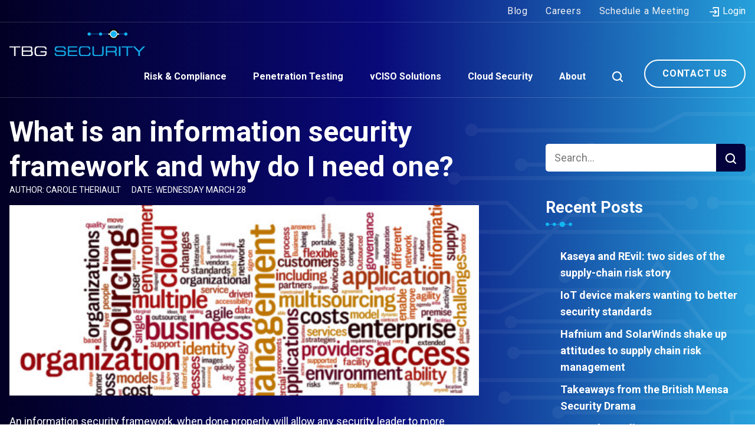

--- FILE ---
content_type: text/html; charset=UTF-8
request_url: https://tbgsecurity.com/what-is-an-information-security-framework-and-why-do-i-need-one/
body_size: 49965
content:
<!DOCTYPE html>
<html lang="en-US">

<head><meta charset="UTF-8" /><script>if(navigator.userAgent.match(/MSIE|Internet Explorer/i)||navigator.userAgent.match(/Trident\/7\..*?rv:11/i)){var href=document.location.href;if(!href.match(/[?&]nowprocket/)){if(href.indexOf("?")==-1){if(href.indexOf("#")==-1){document.location.href=href+"?nowprocket=1"}else{document.location.href=href.replace("#","?nowprocket=1#")}}else{if(href.indexOf("#")==-1){document.location.href=href+"&nowprocket=1"}else{document.location.href=href.replace("#","&nowprocket=1#")}}}}</script><script>(()=>{class RocketLazyLoadScripts{constructor(){this.v="1.2.6",this.triggerEvents=["keydown","mousedown","mousemove","touchmove","touchstart","touchend","wheel"],this.userEventHandler=this.t.bind(this),this.touchStartHandler=this.i.bind(this),this.touchMoveHandler=this.o.bind(this),this.touchEndHandler=this.h.bind(this),this.clickHandler=this.u.bind(this),this.interceptedClicks=[],this.interceptedClickListeners=[],this.l(this),window.addEventListener("pageshow",(t=>{this.persisted=t.persisted,this.everythingLoaded&&this.m()})),this.CSPIssue=sessionStorage.getItem("rocketCSPIssue"),document.addEventListener("securitypolicyviolation",(t=>{this.CSPIssue||"script-src-elem"!==t.violatedDirective||"data"!==t.blockedURI||(this.CSPIssue=!0,sessionStorage.setItem("rocketCSPIssue",!0))})),document.addEventListener("DOMContentLoaded",(()=>{this.k()})),this.delayedScripts={normal:[],async:[],defer:[]},this.trash=[],this.allJQueries=[]}p(t){document.hidden?t.t():(this.triggerEvents.forEach((e=>window.addEventListener(e,t.userEventHandler,{passive:!0}))),window.addEventListener("touchstart",t.touchStartHandler,{passive:!0}),window.addEventListener("mousedown",t.touchStartHandler),document.addEventListener("visibilitychange",t.userEventHandler))}_(){this.triggerEvents.forEach((t=>window.removeEventListener(t,this.userEventHandler,{passive:!0}))),document.removeEventListener("visibilitychange",this.userEventHandler)}i(t){"HTML"!==t.target.tagName&&(window.addEventListener("touchend",this.touchEndHandler),window.addEventListener("mouseup",this.touchEndHandler),window.addEventListener("touchmove",this.touchMoveHandler,{passive:!0}),window.addEventListener("mousemove",this.touchMoveHandler),t.target.addEventListener("click",this.clickHandler),this.L(t.target,!0),this.S(t.target,"onclick","rocket-onclick"),this.C())}o(t){window.removeEventListener("touchend",this.touchEndHandler),window.removeEventListener("mouseup",this.touchEndHandler),window.removeEventListener("touchmove",this.touchMoveHandler,{passive:!0}),window.removeEventListener("mousemove",this.touchMoveHandler),t.target.removeEventListener("click",this.clickHandler),this.L(t.target,!1),this.S(t.target,"rocket-onclick","onclick"),this.M()}h(){window.removeEventListener("touchend",this.touchEndHandler),window.removeEventListener("mouseup",this.touchEndHandler),window.removeEventListener("touchmove",this.touchMoveHandler,{passive:!0}),window.removeEventListener("mousemove",this.touchMoveHandler)}u(t){t.target.removeEventListener("click",this.clickHandler),this.L(t.target,!1),this.S(t.target,"rocket-onclick","onclick"),this.interceptedClicks.push(t),t.preventDefault(),t.stopPropagation(),t.stopImmediatePropagation(),this.M()}O(){window.removeEventListener("touchstart",this.touchStartHandler,{passive:!0}),window.removeEventListener("mousedown",this.touchStartHandler),this.interceptedClicks.forEach((t=>{t.target.dispatchEvent(new MouseEvent("click",{view:t.view,bubbles:!0,cancelable:!0}))}))}l(t){EventTarget.prototype.addEventListenerWPRocketBase=EventTarget.prototype.addEventListener,EventTarget.prototype.addEventListener=function(e,i,o){"click"!==e||t.windowLoaded||i===t.clickHandler||t.interceptedClickListeners.push({target:this,func:i,options:o}),(this||window).addEventListenerWPRocketBase(e,i,o)}}L(t,e){this.interceptedClickListeners.forEach((i=>{i.target===t&&(e?t.removeEventListener("click",i.func,i.options):t.addEventListener("click",i.func,i.options))})),t.parentNode!==document.documentElement&&this.L(t.parentNode,e)}D(){return new Promise((t=>{this.P?this.M=t:t()}))}C(){this.P=!0}M(){this.P=!1}S(t,e,i){t.hasAttribute&&t.hasAttribute(e)&&(event.target.setAttribute(i,event.target.getAttribute(e)),event.target.removeAttribute(e))}t(){this._(this),"loading"===document.readyState?document.addEventListener("DOMContentLoaded",this.R.bind(this)):this.R()}k(){let t=[];document.querySelectorAll("script[type=rocketlazyloadscript][data-rocket-src]").forEach((e=>{let i=e.getAttribute("data-rocket-src");if(i&&!i.startsWith("data:")){0===i.indexOf("//")&&(i=location.protocol+i);try{const o=new URL(i).origin;o!==location.origin&&t.push({src:o,crossOrigin:e.crossOrigin||"module"===e.getAttribute("data-rocket-type")})}catch(t){}}})),t=[...new Map(t.map((t=>[JSON.stringify(t),t]))).values()],this.T(t,"preconnect")}async R(){this.lastBreath=Date.now(),this.j(this),this.F(this),this.I(),this.W(),this.q(),await this.A(this.delayedScripts.normal),await this.A(this.delayedScripts.defer),await this.A(this.delayedScripts.async);try{await this.U(),await this.H(this),await this.J()}catch(t){console.error(t)}window.dispatchEvent(new Event("rocket-allScriptsLoaded")),this.everythingLoaded=!0,this.D().then((()=>{this.O()})),this.N()}W(){document.querySelectorAll("script[type=rocketlazyloadscript]").forEach((t=>{t.hasAttribute("data-rocket-src")?t.hasAttribute("async")&&!1!==t.async?this.delayedScripts.async.push(t):t.hasAttribute("defer")&&!1!==t.defer||"module"===t.getAttribute("data-rocket-type")?this.delayedScripts.defer.push(t):this.delayedScripts.normal.push(t):this.delayedScripts.normal.push(t)}))}async B(t){if(await this.G(),!0!==t.noModule||!("noModule"in HTMLScriptElement.prototype))return new Promise((e=>{let i;function o(){(i||t).setAttribute("data-rocket-status","executed"),e()}try{if(navigator.userAgent.indexOf("Firefox/")>0||""===navigator.vendor||this.CSPIssue)i=document.createElement("script"),[...t.attributes].forEach((t=>{let e=t.nodeName;"type"!==e&&("data-rocket-type"===e&&(e="type"),"data-rocket-src"===e&&(e="src"),i.setAttribute(e,t.nodeValue))})),t.text&&(i.text=t.text),i.hasAttribute("src")?(i.addEventListener("load",o),i.addEventListener("error",(function(){i.setAttribute("data-rocket-status","failed-network"),e()})),setTimeout((()=>{i.isConnected||e()}),1)):(i.text=t.text,o()),t.parentNode.replaceChild(i,t);else{const i=t.getAttribute("data-rocket-type"),s=t.getAttribute("data-rocket-src");i?(t.type=i,t.removeAttribute("data-rocket-type")):t.removeAttribute("type"),t.addEventListener("load",o),t.addEventListener("error",(i=>{this.CSPIssue&&i.target.src.startsWith("data:")?(console.log("WPRocket: data-uri blocked by CSP -> fallback"),t.removeAttribute("src"),this.B(t).then(e)):(t.setAttribute("data-rocket-status","failed-network"),e())})),s?(t.removeAttribute("data-rocket-src"),t.src=s):t.src="data:text/javascript;base64,"+window.btoa(unescape(encodeURIComponent(t.text)))}}catch(i){t.setAttribute("data-rocket-status","failed-transform"),e()}}));t.setAttribute("data-rocket-status","skipped")}async A(t){const e=t.shift();return e&&e.isConnected?(await this.B(e),this.A(t)):Promise.resolve()}q(){this.T([...this.delayedScripts.normal,...this.delayedScripts.defer,...this.delayedScripts.async],"preload")}T(t,e){var i=document.createDocumentFragment();t.forEach((t=>{const o=t.getAttribute&&t.getAttribute("data-rocket-src")||t.src;if(o&&!o.startsWith("data:")){const s=document.createElement("link");s.href=o,s.rel=e,"preconnect"!==e&&(s.as="script"),t.getAttribute&&"module"===t.getAttribute("data-rocket-type")&&(s.crossOrigin=!0),t.crossOrigin&&(s.crossOrigin=t.crossOrigin),t.integrity&&(s.integrity=t.integrity),i.appendChild(s),this.trash.push(s)}})),document.head.appendChild(i)}j(t){let e={};function i(i,o){return e[o].eventsToRewrite.indexOf(i)>=0&&!t.everythingLoaded?"rocket-"+i:i}function o(t,o){!function(t){e[t]||(e[t]={originalFunctions:{add:t.addEventListener,remove:t.removeEventListener},eventsToRewrite:[]},t.addEventListener=function(){arguments[0]=i(arguments[0],t),e[t].originalFunctions.add.apply(t,arguments)},t.removeEventListener=function(){arguments[0]=i(arguments[0],t),e[t].originalFunctions.remove.apply(t,arguments)})}(t),e[t].eventsToRewrite.push(o)}function s(e,i){let o=e[i];e[i]=null,Object.defineProperty(e,i,{get:()=>o||function(){},set(s){t.everythingLoaded?o=s:e["rocket"+i]=o=s}})}o(document,"DOMContentLoaded"),o(window,"DOMContentLoaded"),o(window,"load"),o(window,"pageshow"),o(document,"readystatechange"),s(document,"onreadystatechange"),s(window,"onload"),s(window,"onpageshow");try{Object.defineProperty(document,"readyState",{get:()=>t.rocketReadyState,set(e){t.rocketReadyState=e},configurable:!0}),document.readyState="loading"}catch(t){console.log("WPRocket DJE readyState conflict, bypassing")}}F(t){let e;function i(e){return t.everythingLoaded?e:e.split(" ").map((t=>"load"===t||0===t.indexOf("load.")?"rocket-jquery-load":t)).join(" ")}function o(o){function s(t){const e=o.fn[t];o.fn[t]=o.fn.init.prototype[t]=function(){return this[0]===window&&("string"==typeof arguments[0]||arguments[0]instanceof String?arguments[0]=i(arguments[0]):"object"==typeof arguments[0]&&Object.keys(arguments[0]).forEach((t=>{const e=arguments[0][t];delete arguments[0][t],arguments[0][i(t)]=e}))),e.apply(this,arguments),this}}o&&o.fn&&!t.allJQueries.includes(o)&&(o.fn.ready=o.fn.init.prototype.ready=function(e){return t.domReadyFired?e.bind(document)(o):document.addEventListener("rocket-DOMContentLoaded",(()=>e.bind(document)(o))),o([])},s("on"),s("one"),t.allJQueries.push(o)),e=o}o(window.jQuery),Object.defineProperty(window,"jQuery",{get:()=>e,set(t){o(t)}})}async H(t){const e=document.querySelector("script[data-webpack]");e&&(await async function(){return new Promise((t=>{e.addEventListener("load",t),e.addEventListener("error",t)}))}(),await t.K(),await t.H(t))}async U(){this.domReadyFired=!0;try{document.readyState="interactive"}catch(t){}await this.G(),document.dispatchEvent(new Event("rocket-readystatechange")),await this.G(),document.rocketonreadystatechange&&document.rocketonreadystatechange(),await this.G(),document.dispatchEvent(new Event("rocket-DOMContentLoaded")),await this.G(),window.dispatchEvent(new Event("rocket-DOMContentLoaded"))}async J(){try{document.readyState="complete"}catch(t){}await this.G(),document.dispatchEvent(new Event("rocket-readystatechange")),await this.G(),document.rocketonreadystatechange&&document.rocketonreadystatechange(),await this.G(),window.dispatchEvent(new Event("rocket-load")),await this.G(),window.rocketonload&&window.rocketonload(),await this.G(),this.allJQueries.forEach((t=>t(window).trigger("rocket-jquery-load"))),await this.G();const t=new Event("rocket-pageshow");t.persisted=this.persisted,window.dispatchEvent(t),await this.G(),window.rocketonpageshow&&window.rocketonpageshow({persisted:this.persisted}),this.windowLoaded=!0}m(){document.onreadystatechange&&document.onreadystatechange(),window.onload&&window.onload(),window.onpageshow&&window.onpageshow({persisted:this.persisted})}I(){const t=new Map;document.write=document.writeln=function(e){const i=document.currentScript;i||console.error("WPRocket unable to document.write this: "+e);const o=document.createRange(),s=i.parentElement;let n=t.get(i);void 0===n&&(n=i.nextSibling,t.set(i,n));const c=document.createDocumentFragment();o.setStart(c,0),c.appendChild(o.createContextualFragment(e)),s.insertBefore(c,n)}}async G(){Date.now()-this.lastBreath>45&&(await this.K(),this.lastBreath=Date.now())}async K(){return document.hidden?new Promise((t=>setTimeout(t))):new Promise((t=>requestAnimationFrame(t)))}N(){this.trash.forEach((t=>t.remove()))}static run(){const t=new RocketLazyLoadScripts;t.p(t)}}RocketLazyLoadScripts.run()})();</script>
    
    <meta http-equiv="X-UA-Compatible" content="IE=edge" />
    <meta name="viewport" content="width=device-width, initial-scale=1" />
    
    <link rel="icon" href="https://tbgsecurity.com/wp-content/themes/tbgsecurity/assets/img/favicon.png" type="image/x-icon"/>
     
        <meta name='robots' content='index, follow, max-image-preview:large, max-snippet:-1, max-video-preview:-1' />
	<style>img:is([sizes="auto" i], [sizes^="auto," i]) { contain-intrinsic-size: 3000px 1500px }</style>
	<link rel="preload" as="script" href="https://tbgsecurity.com/wp-content/themes/tbgsecurity/assets/js/global.js?ver=1661773626" />
	<!-- This site is optimized with the Yoast SEO plugin v24.0 - https://yoast.com/wordpress/plugins/seo/ -->
	<title>What is an Information Security Framework &amp; Why Do I Need It</title><link rel="preload" data-rocket-preload as="style" href="https://fonts.googleapis.com/css2?family=Roboto:wght@400;700&#038;display=swap" /><link rel="stylesheet" href="https://fonts.googleapis.com/css2?family=Roboto:wght@400;700&#038;display=swap" media="print" onload="this.media='all'" /><noscript><link rel="stylesheet" href="https://fonts.googleapis.com/css2?family=Roboto:wght@400;700&#038;display=swap" /></noscript>
	<meta name="description" content="An information security framework will allow any security leader to more intelligently manage their organizations cyber risk." />
	<link rel="canonical" href="https://tbgsecurity.com/what-is-an-information-security-framework-and-why-do-i-need-one/" />
	<meta property="og:locale" content="en_US" />
	<meta property="og:type" content="article" />
	<meta property="og:title" content="What is an Information Security Framework &amp; Why Do I Need It" />
	<meta property="og:description" content="An information security framework will allow any security leader to more intelligently manage their organizations cyber risk." />
	<meta property="og:url" content="https://tbgsecurity.com/what-is-an-information-security-framework-and-why-do-i-need-one/" />
	<meta property="og:site_name" content="TBG Security" />
	<meta property="article:published_time" content="2018-03-28T18:21:00+00:00" />
	<meta property="article:modified_time" content="2022-08-24T18:15:45+00:00" />
	<meta property="og:image" content="https://tbgsecurity.com/wp-content/uploads/2022/07/ITriskwordle-538x218-1.png" />
	<meta property="og:image:width" content="538" />
	<meta property="og:image:height" content="218" />
	<meta property="og:image:type" content="image/png" />
	<meta name="author" content="Carole Theriault" />
	<meta name="twitter:card" content="summary_large_image" />
	<meta name="twitter:label1" content="Written by" />
	<meta name="twitter:data1" content="Carole Theriault" />
	<meta name="twitter:label2" content="Est. reading time" />
	<meta name="twitter:data2" content="6 minutes" />
	<script type="application/ld+json" class="yoast-schema-graph">{"@context":"https://schema.org","@graph":[{"@type":"WebPage","@id":"https://tbgsecurity.com/what-is-an-information-security-framework-and-why-do-i-need-one/","url":"https://tbgsecurity.com/what-is-an-information-security-framework-and-why-do-i-need-one/","name":"What is an Information Security Framework & Why Do I Need It","isPartOf":{"@id":"https://tbgsecurity.com/#website"},"primaryImageOfPage":{"@id":"https://tbgsecurity.com/what-is-an-information-security-framework-and-why-do-i-need-one/#primaryimage"},"image":{"@id":"https://tbgsecurity.com/what-is-an-information-security-framework-and-why-do-i-need-one/#primaryimage"},"thumbnailUrl":"https://tbgsecurity.com/wp-content/uploads/2022/07/ITriskwordle-538x218-1.png","datePublished":"2018-03-28T18:21:00+00:00","dateModified":"2022-08-24T18:15:45+00:00","author":{"@id":"https://tbgsecurity.com/#/schema/person/f0d05176c746d1f3bd2142921fc53c92"},"description":"An information security framework will allow any security leader to more intelligently manage their organizations cyber risk.","breadcrumb":{"@id":"https://tbgsecurity.com/what-is-an-information-security-framework-and-why-do-i-need-one/#breadcrumb"},"inLanguage":"en-US","potentialAction":[{"@type":"ReadAction","target":["https://tbgsecurity.com/what-is-an-information-security-framework-and-why-do-i-need-one/"]}]},{"@type":"ImageObject","inLanguage":"en-US","@id":"https://tbgsecurity.com/what-is-an-information-security-framework-and-why-do-i-need-one/#primaryimage","url":"https://tbgsecurity.com/wp-content/uploads/2022/07/ITriskwordle-538x218-1.png","contentUrl":"https://tbgsecurity.com/wp-content/uploads/2022/07/ITriskwordle-538x218-1.png","width":538,"height":218},{"@type":"BreadcrumbList","@id":"https://tbgsecurity.com/what-is-an-information-security-framework-and-why-do-i-need-one/#breadcrumb","itemListElement":[{"@type":"ListItem","position":1,"name":"Home","item":"https://tbgsecurity.com/"},{"@type":"ListItem","position":2,"name":"Blog","item":"https://tbgsecurity.com/blog/"},{"@type":"ListItem","position":3,"name":"What is an information security framework and why do I need one?"}]},{"@type":"WebSite","@id":"https://tbgsecurity.com/#website","url":"https://tbgsecurity.com/","name":"TBG Security","description":"","potentialAction":[{"@type":"SearchAction","target":{"@type":"EntryPoint","urlTemplate":"https://tbgsecurity.com/?s={search_term_string}"},"query-input":{"@type":"PropertyValueSpecification","valueRequired":true,"valueName":"search_term_string"}}],"inLanguage":"en-US"},{"@type":"Person","@id":"https://tbgsecurity.com/#/schema/person/f0d05176c746d1f3bd2142921fc53c92","name":"Carole Theriault","image":{"@type":"ImageObject","inLanguage":"en-US","@id":"https://tbgsecurity.com/#/schema/person/image/","url":"https://secure.gravatar.com/avatar/33603306170a58f924fae59f22708fc9?s=96&d=mm&r=g","contentUrl":"https://secure.gravatar.com/avatar/33603306170a58f924fae59f22708fc9?s=96&d=mm&r=g","caption":"Carole Theriault"},"url":"https://tbgsecurity.com/author/ctheriault/"}]}</script>
	<!-- / Yoast SEO plugin. -->


<link href='https://fonts.gstatic.com' crossorigin rel='preconnect' />
<link rel="alternate" type="application/rss+xml" title="TBG Security &raquo; What is an information security framework and why do I need one? Comments Feed" href="https://tbgsecurity.com/what-is-an-information-security-framework-and-why-do-i-need-one/feed/" />
<style id="normalize-css" type="text/css">/*!
 * Bootstrap Reboot v5.0.2 (https://getbootstrap.com/)
 * Copyright 2011-2021 The Bootstrap Authors
 * Copyright 2011-2021 Twitter, Inc.
 * Licensed under MIT (https://github.com/twbs/bootstrap/blob/main/LICENSE)
 * Forked from Normalize.css, licensed MIT (https://github.com/necolas/normalize.css/blob/master/LICENSE.md)
 */
*,*::before,*::after{box-sizing:border-box}@media (prefers-reduced-motion:no-preference){:root{scroll-behavior:smooth}}body{margin:0;font-family:system-ui,-apple-system,"Segoe UI",Roboto,"Helvetica Neue",Arial,"Noto Sans","Liberation Sans",sans-serif,"Apple Color Emoji","Segoe UI Emoji","Segoe UI Symbol","Noto Color Emoji";font-size:1rem;font-weight:400;line-height:1.5;color:#212529;background-color:#fff;-webkit-text-size-adjust:100%;-webkit-tap-highlight-color:rgba(0,0,0,0)}hr{margin:1rem 0;color:inherit;background-color:currentColor;border:0;opacity:.25}hr:not([size]){height:1px}h6,h5,h4,h3,h2,h1{margin-top:0;margin-bottom:.5rem;font-weight:500;line-height:1.2}h1{font-size:calc(1.375rem + 1.5vw)}@media (min-width:1200px){h1{font-size:2.5rem}}h2{font-size:calc(1.325rem + 0.9vw)}@media (min-width:1200px){h2{font-size:2rem}}h3{font-size:calc(1.3rem + 0.6vw)}@media (min-width:1200px){h3{font-size:1.75rem}}h4{font-size:calc(1.275rem + 0.3vw)}@media (min-width:1200px){h4{font-size:1.5rem}}h5{font-size:1.25rem}h6{font-size:1rem}p{margin-top:0;margin-bottom:1rem}abbr[title],abbr[data-bs-original-title]{-webkit-text-decoration:underline dotted;text-decoration:underline dotted;cursor:help;-webkit-text-decoration-skip-ink:none;text-decoration-skip-ink:none}address{margin-bottom:1rem;font-style:normal;line-height:inherit}ol,ul{padding-left:2rem}ol,ul,dl{margin-top:0;margin-bottom:1rem}ol ol,ul ul,ol ul,ul ol{margin-bottom:0}dt{font-weight:700}dd{margin-bottom:.5rem;margin-left:0}blockquote{margin:0 0 1rem}b,strong{font-weight:bolder}small{font-size:.875em}mark{padding:.2em;background-color:#fcf8e3}sub,sup{position:relative;font-size:.75em;line-height:0;vertical-align:baseline}sub{bottom:-.25em}sup{top:-.5em}a{text-decoration:underline}a:not([href]):not([class]),a:not([href]):not([class]):hover{color:inherit;text-decoration:none}pre,code,kbd,samp{font-family:SFMono-Regular,Menlo,Monaco,Consolas,"Liberation Mono","Courier New",monospace;font-size:1em;direction:ltr;unicode-bidi:bidi-override}pre{display:block;margin-top:0;margin-bottom:1rem;overflow:auto;font-size:.875em}pre code{font-size:inherit;color:inherit;word-break:normal}code{font-size:.875em;color:#d63384;word-wrap:break-word}a>code{color:inherit}kbd{padding:.2rem .4rem;font-size:.875em;color:#fff;background-color:#212529;border-radius:.2rem}kbd kbd{padding:0;font-size:1em;font-weight:700}figure{margin:0 0 1rem}img,svg{vertical-align:middle}table{caption-side:bottom;border-collapse:collapse}caption{padding-top:.5rem;padding-bottom:.5rem;color:#6c757d;text-align:left}th{text-align:inherit;text-align:-webkit-match-parent}thead,tbody,tfoot,tr,td,th{border-color:inherit;border-style:solid;border-width:0}label{display:inline-block}button{border-radius:0}button:focus:not(:focus-visible){outline:0}input,button,select,optgroup,textarea{margin:0;font-family:inherit;font-size:inherit;line-height:inherit}button,select{text-transform:none}[role=button]{cursor:pointer}select{word-wrap:normal}select:disabled{opacity:1}[list]::-webkit-calendar-picker-indicator{display:none}button,[type=button],[type=reset],[type=submit]{-webkit-appearance:button}button:not(:disabled),[type=button]:not(:disabled),[type=reset]:not(:disabled),[type=submit]:not(:disabled){cursor:pointer}::-moz-focus-inner{padding:0;border-style:none}textarea{resize:vertical}fieldset{min-width:0;padding:0;margin:0;border:0}legend{float:left;width:100%;padding:0;margin-bottom:.5rem;font-size:calc(1.275rem + 0.3vw);line-height:inherit}@media (min-width:1200px){legend{font-size:1.5rem}}legend+*{clear:left}::-webkit-datetime-edit-fields-wrapper,::-webkit-datetime-edit-text,::-webkit-datetime-edit-minute,::-webkit-datetime-edit-hour-field,::-webkit-datetime-edit-day-field,::-webkit-datetime-edit-month-field,::-webkit-datetime-edit-year-field{padding:0}::-webkit-inner-spin-button{height:auto}[type=search]{outline-offset:-2px;-webkit-appearance:textfield}::-webkit-search-decoration{-webkit-appearance:none}::-webkit-color-swatch-wrapper{padding:0}::file-selector-button{font:inherit}::-webkit-file-upload-button{font:inherit;-webkit-appearance:button}output{display:inline-block}iframe{border:0}summary{display:list-item;cursor:pointer}progress{vertical-align:baseline}[hidden]{display:none!important}</style><style id="fx-ubermenu-css" type="text/css">.ubermenu,.ubermenu .ubermenu-column,.ubermenu .ubermenu-divider,.ubermenu .ubermenu-icon,.ubermenu .ubermenu-image,.ubermenu .ubermenu-item,.ubermenu .ubermenu-nav,.ubermenu .ubermenu-retractor,.ubermenu .ubermenu-row,.ubermenu .ubermenu-search,.ubermenu .ubermenu-search-input,.ubermenu .ubermenu-search-submit,.ubermenu .ubermenu-submenu,.ubermenu .ubermenu-submenu-footer,.ubermenu .ubermenu-tabs,.ubermenu .ubermenu-tabs-panels,.ubermenu .ubermenu-target,.ubermenu-responsive-toggle{margin:0;padding:0;left:auto;right:auto;top:auto;bottom:auto;text-indent:0;clip:auto;position:static;background:0 0;text-transform:none;overflow:visible;z-index:10;-webkit-box-shadow:none;-moz-box-shadow:none;-o-box-shadow:none;box-shadow:none;-webkit-box-sizing:border-box;-moz-box-sizing:border-box;-ms-box-sizing:border-box;-o-box-sizing:border-box;box-sizing:border-box;vertical-align:top;line-height:1.3em;border:none;border-radius:0;pointer-events:auto}.ubermenu,.ubermenu .ubermenu-column,.ubermenu .ubermenu-divider,.ubermenu .ubermenu-item,.ubermenu .ubermenu-nav,.ubermenu .ubermenu-retractor,.ubermenu .ubermenu-row,.ubermenu .ubermenu-search,.ubermenu .ubermenu-search-input,.ubermenu .ubermenu-search-submit,.ubermenu .ubermenu-submenu,.ubermenu .ubermenu-submenu-footer,.ubermenu .ubermenu-tabs,.ubermenu .ubermenu-tabs-panels,.ubermenu .ubermenu-target,.ubermenu-responsive-toggle{height:auto;width:auto;max-height:none;min-height:0}.ubermenu .ubermenu-image,.ubermenu .ubermenu-submenu-drop{-webkit-backface-visibility:hidden;-moz-backface-visibility:hidden;backface-visibility:hidden;-moz-transform:translateZ(0);-webkit-transform:translateZ(0)}.ubermenu{display:block;background:#fff;line-height:1.3em;text-align:left}.ubermenu-bound{position:relative}.ubermenu-bound-inner .ubermenu-nav{position:relative}.ubermenu,.ubermenu-nav{overflow:visible!important;z-index:100}.ubermenu-nav{text-align:inherit}.ubermenu-nav,.ubermenu-row,.ubermenu-submenu{display:block;margin:0;padding:0;list-style:none}.ubermenu a.ubermenu-target,.ubermenu-trigger-click .ubermenu-has-submenu-drop>.ubermenu-target{cursor:pointer}.ubermenu span.ubermenu-target{cursor:default}.ubermenu-accessible .ubermenu-target{outline:0}.ubermenu-accessible input:not(:hover):focus,.ubermenu-accessible:not(:hover) .ubermenu-target:focus{outline:1px solid #2cc4ff;box-shadow:0 0 5px #2cc4ff!important;z-index:50;transition:outline .1s linear}.ubermenu-responsive-toggle,.ubermenu-sticky-toggle-wrapper{display:none;text-decoration:none;cursor:pointer;max-width:100%}.ubermenu-responsive-toggle:hover{text-decoration:none}.ubermenu-responsive-toggle .fab,.ubermenu-responsive-toggle .far,.ubermenu-responsive-toggle .fas,.ubermenu-responsive-toggle .svg-inline--fa,.ubermenu-responsive-toggle .ubermenu-icon-essential{width:1.3em;text-align:center;margin-right:.6em}.ubermenu-responsive-toggle-icon-only .fab,.ubermenu-responsive-toggle-icon-only .far,.ubermenu-responsive-toggle-icon-only .fas,.ubermenu-responsive-toggle-icon-only .svg-inline--fa,.ubermenu-responsive-toggle-icon-only .ubermenu-icon-essential{margin-right:0}.ubermenu-responsive-toggle .ubermenu-icon-essential{font-size:1.3em;vertical-align:text-bottom}.ubermenu-responsive-toggle-align-left{float:left}.ubermenu-responsive-toggle-align-right{float:right}.ubermenu-responsive-toggle-content-align-left{text-align:left}.ubermenu-responsive-toggle-content-align-center{text-align:center}.ubermenu-responsive-toggle-content-align-right{text-align:right}button.ubermenu-responsive-toggle-align-full{width:100%}.ubermenu-responsive-toggle.ubermenu-responsive-toggle-close-icon-times.ubermenu-responsive-toggle-open .fas:before{content:'\f00d'}.ubermenu-responsive-toggle.ubermenu-responsive-toggle-close-icon-times .ubermenu-icon-essential-times,.ubermenu-responsive-toggle.ubermenu-responsive-toggle-close-icon-times.ubermenu-responsive-toggle-open .ubermenu-icon-essential-bars{display:none}.ubermenu-responsive-toggle.ubermenu-responsive-toggle-close-icon-times .ubermenu-icon-essential-bars,.ubermenu-responsive-toggle.ubermenu-responsive-toggle-close-icon-times.ubermenu-responsive-toggle-open .ubermenu-icon-essential-times{display:flex}.ubermenu-responsive-toggle-fixed{position:fixed;top:0;right:0;z-index:99}.ubermenu .ubermenu-mobile-footer,.ubermenu .ubermenu-mobile-header{display:none}.ubermenu-bar-align-full{clear:both}.ubermenu-bar-align-left{float:left}.ubermenu-bar-align-right{float:right}.ubermenu-bar-align-center{float:none;margin:0 auto}.ubermenu-bar-inner-center .ubermenu-nav{margin:0 auto}.ubermenu-items-align-center{text-align:center}.ubermenu-items-align-right{text-align:right}.ubermenu .ubermenu-item{text-align:left;display:inline-block;vertical-align:top}.ubermenu-horizontal.ubermenu-items-align-flex .ubermenu-nav{display:flex}.ubermenu-horizontal.ubermenu-items-align-flex .ubermenu-nav .ubermenu-item-level-0{flex-grow:1;text-align:center}.ubermenu .ubermenu-item-level-0{vertical-align:bottom;-moz-backface-visibility:visible;backface-visibility:visible}.ubermenu-items-align-top .ubermenu-item-level-0{vertical-align:top}.ubermenu .ubermenu-item.ubermenu-item-level-0{float:none}.ubermenu-items-align-left.ubermenu-horizontal .ubermenu-item.ubermenu-item-level-0{float:left}.ubermenu.ubermenu-horizontal .ubermenu-item.ubermenu-align-left{float:left}.ubermenu.ubermenu-horizontal .ubermenu-item.ubermenu-align-right{float:right}body:not(.rtl) .ubermenu.ubermenu-horizontal .ubermenu-item-level-0:first-child>.ubermenu-target{border-left:none}.ubermenu .ubermenu-colgroup .ubermenu-column,.ubermenu .ubermenu-custom-content-padded,.ubermenu .ubermenu-nonlink,.ubermenu .ubermenu-retractor,.ubermenu .ubermenu-submenu-padded,.ubermenu .ubermenu-submenu-type-stack>.ubermenu-item-normal>.ubermenu-target,.ubermenu .ubermenu-target,.ubermenu .ubermenu-widget,.ubermenu-responsive-toggle{padding:15px 20px}.ubermenu .ubermenu-target-nowrap>.ubermenu-target-title{white-space:nowrap}.ubermenu-horizontal .ubermenu-item.ubermenu-item-mini>.ubermenu-target{padding-left:5px;padding-right:5px}.ubermenu .ubermenu-item-level-0.ubermenu-has-submenu-stack{position:relative}.ubermenu .ubermenu-item-level-0>.ubermenu-submenu-type-stack{padding-top:0}.ubermenu .ubermenu-item-level-0>.ubermenu-submenu-type-stack>.ubermenu-item{clear:both;width:100%}.ubermenu .ubermenu-submenu .ubermenu-submenu-type-stack{width:auto}.ubermenu .ubermenu-active .ubermenu-submenu .ubermenu-submenu-type-stack{visibility:visible;opacity:1;display:block}.ubermenu .ubermenu-autocolumn,.ubermenu .ubermenu-submenu-type-stack{padding-top:10px;padding-bottom:10px}.ubermenu .ubermenu-item-type-column>.ubermenu-submenu-type-stack{padding-top:0}.ubermenu .ubermenu-item-type-column>.ubermenu-submenu-type-stack>.ubermenu-item-normal:first-child{margin-top:10px}.ubermenu .ubermenu-submenu-type-stack>.ubermenu-item-normal>.ubermenu-target{padding-top:5px;padding-bottom:5px}.ubermenu .ubermenu-target{display:block;text-decoration:none;position:relative}.ubermenu .ubermenu-target-with-image{overflow:hidden}.ubermenu .ubermenu-submenu .ubermenu-target{backface-visibility:hidden}.ubermenu-sub-indicators .ubermenu-has-submenu-drop>.ubermenu-target>.ubermenu-sub-indicator{position:absolute;right:10px;top:50%;margin-top:-6px}.ubermenu-sub-indicators .ubermenu-has-submenu-drop>.ubermenu-target>.ubermenu-sub-indicator>.ubermenu-icon-essential{display:flex;font-size:9px;margin-top:1px}.ubermenu-sub-indicators .ubermenu-has-submenu-drop>.ubermenu-target{padding-right:25px}.ubermenu-sub-indicators .ubermenu-item-has-children>.ubermenu-target.ubermenu-noindicator{padding-right:20px}.ubermenu-sub-indicators .ubermenu-item-mini.ubermenu-item-has-children>.ubermenu-target.ubermenu-noindicator{padding-right:5px}.ubermenu-sub-indicators .ubermenu-has-submenu-drop>.ubermenu-noindicator>.ubermenu-sub-indicator{display:none}.ubermenu-sub-indicators.ubermenu-sub-indicators-align-text .ubermenu-has-submenu-drop>.ubermenu-target>.ubermenu-sub-indicator{right:auto;margin-left:.6em}.ubermenu.ubermenu-sub-indicators.ubermenu-sub-indicators-align-text.ubermenu-items-vstretch .ubermenu-item.ubermenu-item-level-0.ubermenu-has-submenu-drop>.ubermenu-target{flex-wrap:nowrap}.ubermenu.ubermenu-sub-indicators.ubermenu-sub-indicators-align-text.ubermenu-items-vstretch .ubermenu-item.ubermenu-item-level-0.ubermenu-has-submenu-drop>.ubermenu-target>.ubermenu-sub-indicator{position:relative;top:auto;margin-top:0}.ubermenu-sub-indicators .ubermenu-submenu-type-flyout>.ubermenu-has-submenu-drop>.ubermenu-target>.ubermenu-sub-indicator,.ubermenu-sub-indicators .ubermenu-submenu-type-stack>.ubermenu-has-submenu-drop.ubermenu-has-submenu-flyout>.ubermenu-target>.ubermenu-sub-indicator{transform:rotate(-90deg)}.ubermenu-sub-indicators .ubermenu-submenu .ubermenu-has-submenu-flyout.ubermenu-submenu-reverse>.ubermenu-target>.ubermenu-sub-indicator{right:auto;left:10px;transform:rotate(90deg)}.ubermenu.ubermenu-submenu-indicator-closes .ubermenu-sub-indicator-close{position:absolute;right:0;top:0;width:28px;text-align:center;vertical-align:bottom;display:none;height:100%}.ubermenu.ubermenu-submenu-indicator-closes .ubermenu-sub-indicator-close>[class^=fa]{display:inline-block;position:absolute;top:50%;margin-top:-.4em;left:0;width:100%}.ubermenu.ubermenu-submenu-indicator-closes .ubermenu-sub-indicator-close>.svg-inline--fa{position:absolute;top:50%;bottom:50%;transform:translate(-50%,-50%)}.ubermenu .ubermenu-target-text{display:inline-block;vertical-align:baseline;font-family:inherit;font-weight:inherit;color:inherit}.ubermenu .ubermenu-target-description{font-size:80%;font-weight:400;clear:both;display:block}.ubermenu .ubermenu-target-with-image>.ubermenu-target-text{display:block;clear:none}.ubermenu .ubermenu-item.ubermenu-disable-padding>.ubermenu-target{padding:0}.ubermenu.ubermenu-sub-indicators .ubermenu-item.ubermenu-disable-padding.ubermenu-has-submenu-drop>.ubermenu-target{padding-right:30px}.ubermenu .ubermenu-image{display:block;max-width:100%;transition:opacity 1s ease;opacity:1}.ubermenu .ubermenu-image:not(.ubermenu-image-lazyload){height:auto}.ubermenu .ubermenu-image-lazyload{opacity:0}.ubermenu .ubermenu-item-layout-image_left>.ubermenu-target-text{padding-left:50px}.ubermenu .ubermenu-item-layout-image_left>.ubermenu-image{float:left}.ubermenu .ubermenu-item-layout-image_right>.ubermenu-target-text{padding-right:50px}.ubermenu .ubermenu-item-layout-image_right>.ubermenu-image{float:right}.ubermenu .ubermenu-item-layout-image_above>.ubermenu-image{margin-bottom:10px}.ubermenu .ubermenu-item-layout-image_below>.ubermenu-image{margin-top:10px}.ubermenu .ubermenu-icon{width:1.3em;text-align:center;line-height:1em;vertical-align:baseline}.ubermenu .ubermenu-icon.svg-inline--fa{vertical-align:-.125em}.ubermenu .ubermenu-item-notext>.ubermenu-icon{line-height:1.3em}.ubermenu .ubermenu-icon-essential,.ubermenu-icon-essential{width:1em;height:1em;display:inline-flex;align-items:center}.ubermenu .ubermenu-icon-essential svg,.ubermenu-icon-essential svg{width:100%;height:100%;fill:currentColor}.ubermenu .ubermenu-item-layout-icon_bottom>.ubermenu-icon,.ubermenu .ubermenu-item-layout-icon_top>.ubermenu-icon{line-height:1.3em;vertical-align:baseline}.ubermenu.ubermenu-sub-indicators .ubermenu-has-submenu-drop:not(.ubermenu-tab)>.ubermenu-target.ubermenu-item-layout-icon_bottom>.ubermenu-sub-indicator,.ubermenu.ubermenu-sub-indicators .ubermenu-has-submenu-drop:not(.ubermenu-tab)>.ubermenu-target.ubermenu-item-layout-icon_top>.ubermenu-sub-indicator{left:50%;right:auto;margin-left:-4px;bottom:7px;top:auto}.ubermenu .ubermenu-item-layout-icon_top>.ubermenu-icon{margin-bottom:5px}.ubermenu .ubermenu-item-layout-icon_bottom>.ubermenu-icon{margin-top:5px}.ubermenu .ubermenu-item-layout-icon_top.ubermenu-item-notext>.ubermenu-icon{margin:0}.ubermenu .ubermenu-item-layout-icon_left>.ubermenu-target-title{margin-left:.6em;display:inline-block}.ubermenu.ubermenu-icons-inline .ubermenu-item-layout-icon_left>.ubermenu-icon,.ubermenu.ubermenu-icons-inline .ubermenu-item-layout-icon_left>.ubermenu-target-title{display:inline-block;white-space:normal}.ubermenu .ubermenu-content-align-left{text-align:left}.ubermenu .ubermenu-content-align-left>.ubermenu-image{display:inline-block}.ubermenu .ubermenu-content-align-center{text-align:center}.ubermenu .ubermenu-content-align-center>.ubermenu-image{float:none;margin-left:auto;margin-right:auto}.ubermenu .ubermenu-content-align-right{text-align:right}.ubermenu .ubermenu-content-align-right>.ubermenu-image{display:inline-block}.ubermenu .ubermenu-column,.ubermenu .ubermenu-row{max-width:100%}.ubermenu .ubermenu-item .ubermenu-submenu-drop{position:absolute;z-index:500;top:-10000px;height:0;max-height:0;visibility:hidden;overflow:hidden}.ubermenu .ubermenu-item:not(.ubermenu-active) .ubermenu-submenu-drop{min-height:0!important}.ubermenu .ubermenu-item .ubermenu-submenu-padded{-webkit-box-sizing:border-box;-moz-box-sizing:border-box;-o-box-sizing:border-box;box-sizing:border-box}.ubermenu .ubermenu-item.ubermenu-active>.ubermenu-submenu-drop,.ubermenu-nojs .ubermenu-item:hover>.ubermenu-submenu-drop{display:block;visibility:visible;opacity:1;height:auto;max-height:none}.ubermenu .ubermenu-item.ubermenu-active>.ubermenu-submenu-type-flyout,.ubermenu-nojs .ubermenu-item:hover>.ubermenu-submenu-type-flyout{overflow:visible}.ubermenu .ubermenu-item.ubermenu-in-transition>.ubermenu-submenu-type-flyout{overflow:hidden}.ubermenu .ubermenu-item .ubermenu-submenu-drop{box-shadow:0 0 20px rgba(0,0,0,.15)}.ubermenu .ubermenu-item-level-0>.ubermenu-submenu-drop{clip:rect(0,5000px,5000px,-5000px)}.ubermenu-bound .ubermenu-submenu-type-mega{min-width:50%}.ubermenu .ubermenu-grid-row,.ubermenu .ubermenu-submenu-grid{padding-right:20px}.ubermenu .ubermenu-submenu-type-mega .ubermenu-grid-row>.ubermenu-item>.ubermenu-target,.ubermenu .ubermenu-submenu-type-mega.ubermenu-submenu-grid>.ubermenu-item>.ubermenu-target,.ubermenu .ubermenu-submenu-type-tab-content-panel .ubermenu-submenu-grid>.ubermenu-item>.ubermenu-target,.ubermenu .ubermenu-submenu-type-tab-content-panel.ubermenu-submenu-grid>.ubermenu-item>.ubermenu-target{padding-right:0}.ubermenu .ubermenu-item.ubermenu-active>.ubermenu-target,.ubermenu-nojs .ubermenu-item:hover>.ubermenu-target{position:relative}.ubermenu .ubermenu-item.ubermenu-active .ubermenu-submenu-drop,.ubermenu-nojs .ubermenu-item:hover .ubermenu-submenu-drop{z-index:20}.ubermenu .ubermenu-submenu-drop.ubermenu-submenu-align-left_edge_item{left:auto}.ubermenu .ubermenu-submenu-drop.ubermenu-submenu-align-right_edge_item{right:auto}.ubermenu .ubermenu-submenu-drop.ubermenu-submenu-align-full_width,.ubermenu .ubermenu-submenu-drop.ubermenu-submenu-align-left_edge_bar{left:0}.ubermenu .ubermenu-submenu-drop.ubermenu-submenu-align-right_edge_bar{right:0}.rtl .ubermenu .ubermenu-submenu-rtl *,.ubermenu .ubermenu-submenu-rtl{direction:rtl}.ubermenu .ubermenu-submenu-rtl>*{direction:ltr}.ubermenu .ubermenu-submenu-drop.ubermenu-submenu-align-full_width{width:100%}.ubermenu .ubermenu-retractor{display:block;clear:both;text-align:center;cursor:pointer}.ubermenu .ubermenu-retractor:hover{background:rgba(0,0,0,.1)}.ubermenu .ubermenu-retractor-desktop{position:absolute;right:0;top:0;padding:7px 10px;z-index:100}.ubermenu .ubermenu-submenu-type-stack>.ubermenu-item{display:block}.ubermenu .ubermenu-submenu-type-stack>.ubermenu-item.ubermenu-column-auto{width:100%;display:block;float:none;min-width:0}.ubermenu .ubermenu-item-header>.ubermenu-submenu-type-stack>.ubermenu-autocolumn,.ubermenu .ubermenu-item-header>.ubermenu-submenu-type-stack>.ubermenu-autocolumn>.ubermenu-submenu-type-stack>.ubermenu-item-normal:first-child{padding-top:0;margin-top:0}.ubermenu .ubermenu-autocolumn+.ubermenu-item-view-all{clear:both}.ubermenu .ubermenu-submenu-type-stack.ubermenu-submenu-indent{padding-left:1.6em;padding-top:.4em}.ubermenu .ubermenu-submenu-footer{position:absolute;bottom:0;right:0;padding:10px 20px;color:inherit;font-size:inherit;list-style:none}.ubermenu .ubermenu-submenu-footer a{text-decoration:none;font-weight:700;font-size:inherit}.ubermenu .ubermenu-item.ubermenu-active.ubermenu-in-transition>.ubermenu-submenu-drop,.ubermenu .ubermenu-item.ubermenu-in-transition>.ubermenu-submenu-drop{overflow:hidden!important;height:auto}.ubermenu .ubermenu-item .ubermenu-submenu-drop{-webkit-transition-duration:.3s;-ms-transition-duration:.3s;transition-duration:.3s;-webkit-transition-timing-function:ease-in;-ms-transition-timing-function:ease-in;transition-timing-function:ease-in}.ubermenu-transition-none .ubermenu-item .ubermenu-submenu-drop{-webkit-transition:none;-ms-transition:none;transition:none;top:auto}.ubermenu-nojs.ubermenu-transition-none .ubermenu-item:hover>.ubermenu-submenu-drop,.ubermenu-transition-none .ubermenu-item.ubermenu-active>.ubermenu-submenu-drop{max-height:none;height:auto;overflow-y:visible}.ubermenu-transition-slide .ubermenu-item .ubermenu-submenu-drop{-webkit-transition-property:max-height,visibility;-ms-transition-property:max-height,visibility;transition-property:max-height,visibility;max-height:0;top:auto}.ubermenu-nojs.ubermenu-transition-slide .ubermenu-item:hover>.ubermenu-submenu-drop,.ubermenu-transition-slide .ubermenu-item.ubermenu-active>.ubermenu-submenu-drop{max-height:1000px}.ubermenu-transition-fade .ubermenu-item .ubermenu-submenu-drop{opacity:0;-webkit-transition-property:opacity,visibility;-ms-transition-property:opacity,visibility;transition-property:opacity,visibility;top:auto;margin-top:1px}.ubermenu-nojs.ubermenu-transition-fade .ubermenu-item:hover>.ubermenu-submenu-drop,.ubermenu-transition-fade .ubermenu-item.ubermenu-active>.ubermenu-submenu-drop{opacity:1;top:auto}.ubermenu-transition-shift .ubermenu-item .ubermenu-submenu-drop{margin-top:20px;top:auto;opacity:0;-webkit-transition-property:margin-top,opacity,visibility;-ms-transition-property:margin-top,opacity,visibility;transition-property:margin-top,opacity,visibility}.ubermenu-nojs.ubermenu-transition-shift .ubermenu-item:hover>.ubermenu-submenu-drop,.ubermenu-transition-shift .ubermenu-item.ubermenu-active>.ubermenu-submenu-drop{margin-top:0;opacity:1}.ubermenu.ubermenu-transition-slide .ubermenu-active>.ubermenu-submenu.ubermenu-submenu-type-mega,.ubermenu:not(.ubermenu-transition-slide) .ubermenu-submenu.ubermenu-submenu-type-mega{max-height:600px;overflow-y:auto;-webkit-overflow-scrolling:touch}.ubermenu.ubermenu-disable-submenu-scroll .ubermenu-item>.ubermenu-submenu.ubermenu-submenu-type-mega{overflow:hidden}.ubermenu.ubermenu-disable-submenu-scroll .ubermenu-active>.ubermenu-submenu.ubermenu-submenu-type-mega{max-height:none}.ubermenu .ubermenu-submenu-type-flyout>.ubermenu-item{display:block;float:none;position:relative;min-width:150px;clear:both}.ubermenu .ubermenu-submenu .ubermenu-submenu-type-flyout{min-width:100%}.ubermenu:not(.ubermenu-transition-slide) .ubermenu-submenu.ubermenu-submenu-type-flyout{max-height:99999px}.ubermenu .ubermenu-submenu-type-flyout>.ubermenu-item.ubermenu-active{z-index:50}.ubermenu .ubermenu-submenu .ubermenu-submenu-type-flyout{margin-top:-1px;top:0;left:100%;min-width:0;clip:rect(-10px,5000px,5000px,0)}.ubermenu-nojs.ubermenu-transition-shift .ubermenu-submenu .ubermenu-item:hover>.ubermenu-submenu-drop.ubermenu-submenu-type-flyout,.ubermenu-transition-shift .ubermenu-submenu .ubermenu-item.ubermenu-active>.ubermenu-submenu-drop.ubermenu-submenu-type-flyout{margin-top:-1px}.ubermenu .ubermenu-submenu .ubermenu-submenu-type-flyout.ubermenu-submenu-align-right_edge_item{left:auto;right:100%;clip:rect(-10px,5000px,5000px,-5000px)}.ubermenu .ubermenu-submenu .ubermenu-item.ubermenu-active>.ubermenu-submenu-type-flyout{top:0}.ubermenu .ubermenu-submenu-type-flyout>.ubermenu-item.ubermenu-has-submenu-mega{position:static}.ubermenu .ubermenu-submenu.ubermenu-submenu-type-flyout>.ubermenu-item>.ubermenu-submenu.ubermenu-submenu-type-mega{left:100%;top:0;min-height:100%;-webkit-box-sizing:content-box;-moz-box-sizing:content-box;-ms-box-sizing:content-box;box-sizing:content-box;clip:rect(-10px,5000px,5000px,-5000px)}.ubermenu .ubermenu-submenu.ubermenu-submenu-type-flyout>.ubermenu-item.ubermenu-submenu-flyout-mega-left>.ubermenu-target>.ubermenu-sub-indicator{right:auto;left:10px;transform:rotate(90deg)}.ubermenu .ubermenu-submenu.ubermenu-submenu-type-flyout>.ubermenu-item.ubermenu-submenu-flyout-mega-left>.ubermenu-submenu.ubermenu-submenu-type-mega.ubermenu-submenu-align-left_edge_item{right:100%;left:auto}.ubermenu.ubermenu-horizontal .ubermenu-item-level-1:first-child>.ubermenu-submenu-type-flyout,.ubermenu.ubermenu-horizontal .ubermenu-item-level-1:first-child>.ubermenu-submenu-type-flyout>.ubermenu-item:first-child>.ubermenu-submenu-type-flyout,.ubermenu.ubermenu-horizontal .ubermenu-submenu-type-flyout .ubermenu-submenu-type-mega{border-top:none}.ubermenu .ubermenu-item .ubermenu-submenu-type-mega .ubermenu-submenu-drop{margin-top:0;clip:rect(0,5000px,5000px,-5000px)}.ubermenu .ubermenu-item .ubermenu-submenu-type-mega .ubermenu-item.ubermenu-has-submenu-flyout{position:relative}.ubermenu .ubermenu-item .ubermenu-submenu-type-mega>.ubermenu-item.ubermenu-has-submenu-flyout>.ubermenu-submenu-drop{top:auto;left:auto;box-shadow:none}.ubermenu .ubermenu-submenu-type-mega .ubermenu-item.ubermenu-has-submenu-flyout.ubermenu-active{z-index:100}.ubermenu .ubermenu-row{margin-bottom:10px;clear:both}.ubermenu .ubermenu-row:after{content:"";display:table;clear:both}.ubermenu .ubermenu-clear-row{clear:both}.ubermenu .ubermenu-submenu .ubermenu-column{display:block;float:left;width:auto}.ubermenu .ubermenu-submenu .ubermenu-row.ubermenu-row-content-align-left,.ubermenu .ubermenu-submenu-type-mega.ubermenu-submenu-content-align-left,.ubermenu .ubermenu-submenu-type-tab-content-panel.ubermenu-submenu-content-align-left{text-align:left}.ubermenu .ubermenu-submenu .ubermenu-row.ubermenu-row-content-align-right,.ubermenu .ubermenu-submenu-type-mega.ubermenu-submenu-content-align-right,.ubermenu .ubermenu-submenu-type-tab-content-panel.ubermenu-submenu-content-align-right{text-align:right}.ubermenu .ubermenu-submenu .ubermenu-row.ubermenu-row-content-align-center,.ubermenu .ubermenu-submenu-type-mega.ubermenu-submenu-content-align-center,.ubermenu .ubermenu-submenu-type-tab-content-panel.ubermenu-submenu-content-align-center{text-align:center}.ubermenu .ubermenu-submenu-type-mega.ubermenu-submenu-content-align-center>.ubermenu-column,.ubermenu .ubermenu-submenu-type-mega.ubermenu-submenu-content-align-center>.ubermenu-row>.ubermenu-column,.ubermenu .ubermenu-submenu-type-mega.ubermenu-submenu-content-align-left>.ubermenu-column,.ubermenu .ubermenu-submenu-type-mega.ubermenu-submenu-content-align-left>.ubermenu-row>.ubermenu-column,.ubermenu .ubermenu-submenu-type-mega.ubermenu-submenu-content-align-right>.ubermenu-column,.ubermenu .ubermenu-submenu-type-mega.ubermenu-submenu-content-align-right>.ubermenu-row>.ubermenu-column,.ubermenu .ubermenu-submenu-type-tab-content-panel.ubermenu-submenu-content-align-center>.ubermenu-column,.ubermenu .ubermenu-submenu-type-tab-content-panel.ubermenu-submenu-content-align-center>.ubermenu-row>.ubermenu-column,.ubermenu .ubermenu-submenu-type-tab-content-panel.ubermenu-submenu-content-align-left>.ubermenu-column,.ubermenu .ubermenu-submenu-type-tab-content-panel.ubermenu-submenu-content-align-left>.ubermenu-row>.ubermenu-column,.ubermenu .ubermenu-submenu-type-tab-content-panel.ubermenu-submenu-content-align-right>.ubermenu-column,.ubermenu .ubermenu-submenu-type-tab-content-panel.ubermenu-submenu-content-align-right>.ubermenu-row>.ubermenu-column{display:inline-block;float:none}.ubermenu .ubermenu-submenu .ubermenu-column-auto{min-width:100px;width:auto}.ubermenu .ubermenu-nav .ubermenu-column-full{width:100%}.ubermenu .ubermenu-nav .ubermenu-column-1-2{width:50%}.ubermenu .ubermenu-nav .ubermenu-column-1-3{width:33.33%}.ubermenu .ubermenu-nav .ubermenu-column-2-3{width:66.66%}.ubermenu .ubermenu-nav .ubermenu-column-1-4{width:25%}.ubermenu .ubermenu-nav .ubermenu-column-3-4{width:75%}.ubermenu .ubermenu-nav .ubermenu-column-1-5{width:20%}.ubermenu .ubermenu-nav .ubermenu-column-2-5{width:40%}.ubermenu .ubermenu-nav .ubermenu-column-3-5{width:60%}.ubermenu .ubermenu-nav .ubermenu-column-4-5{width:80%}.ubermenu .ubermenu-nav .ubermenu-column-1-6{width:16.66%}.ubermenu .ubermenu-nav .ubermenu-column-5-6{width:83.33%}.ubermenu .ubermenu-nav .ubermenu-column-1-7{width:14.28%}.ubermenu .ubermenu-nav .ubermenu-column-2-7{width:28.57%}.ubermenu .ubermenu-nav .ubermenu-column-3-7{width:42.85%}.ubermenu .ubermenu-nav .ubermenu-column-4-7{width:57.14%}.ubermenu .ubermenu-nav .ubermenu-column-5-7{width:71.42%}.ubermenu .ubermenu-nav .ubermenu-column-6-7{width:85.71%}.ubermenu .ubermenu-nav .ubermenu-column-1-8{width:12.5%}.ubermenu .ubermenu-nav .ubermenu-column-3-8{width:37.5%}.ubermenu .ubermenu-nav .ubermenu-column-5-8{width:62.5%}.ubermenu .ubermenu-nav .ubermenu-column-7-8{width:87.5%}.ubermenu .ubermenu-nav .ubermenu-column-1-9{width:11.11%}.ubermenu .ubermenu-nav .ubermenu-column-2-9{width:22.22%}.ubermenu .ubermenu-nav .ubermenu-column-4-9{width:44.44%}.ubermenu .ubermenu-nav .ubermenu-column-5-9{width:55.55%}.ubermenu .ubermenu-nav .ubermenu-column-7-9{width:77.77%}.ubermenu .ubermenu-nav .ubermenu-column-8-9{width:88.88%}.ubermenu .ubermenu-nav .ubermenu-column-1-10{width:10%}.ubermenu .ubermenu-nav .ubermenu-column-3-10{width:30%}.ubermenu .ubermenu-nav .ubermenu-column-7-10{width:70%}.ubermenu .ubermenu-nav .ubermenu-column-9-10{width:90%}.ubermenu .ubermenu-nav .ubermenu-column-1-11{width:9.09%}.ubermenu .ubermenu-nav .ubermenu-column-2-11{width:18.18%}.ubermenu .ubermenu-nav .ubermenu-column-3-11{width:27.27%}.ubermenu .ubermenu-nav .ubermenu-column-4-11{width:36.36%}.ubermenu .ubermenu-nav .ubermenu-column-5-11{width:45.45%}.ubermenu .ubermenu-nav .ubermenu-column-6-11{width:54.54%}.ubermenu .ubermenu-nav .ubermenu-column-7-11{width:63.63%}.ubermenu .ubermenu-nav .ubermenu-column-8-11{width:72.72%}.ubermenu .ubermenu-nav .ubermenu-column-9-11{width:81.81%}.ubermenu .ubermenu-nav .ubermenu-column-10-11{width:90.9%}.ubermenu .ubermenu-nav .ubermenu-column-1-12{width:8.33%}.ubermenu .ubermenu-nav .ubermenu-column-5-12{width:41.66%}.ubermenu .ubermenu-nav .ubermenu-column-7-12{width:58.33%}.ubermenu .ubermenu-nav .ubermenu-column-11-12{width:91.66%}.ubermenu .ubermenu-autoclear>.ubermenu-column-1-10:nth-child(10n+1),.ubermenu .ubermenu-autoclear>.ubermenu-column-1-11:nth-child(11n+1),.ubermenu .ubermenu-autoclear>.ubermenu-column-1-12:nth-child(12n+1),.ubermenu .ubermenu-autoclear>.ubermenu-column-1-2:nth-child(2n+1),.ubermenu .ubermenu-autoclear>.ubermenu-column-1-3:nth-child(3n+1),.ubermenu .ubermenu-autoclear>.ubermenu-column-1-4:nth-child(4n+1),.ubermenu .ubermenu-autoclear>.ubermenu-column-1-5:nth-child(5n+1),.ubermenu .ubermenu-autoclear>.ubermenu-column-1-6:nth-child(6n+1),.ubermenu .ubermenu-autoclear>.ubermenu-column-1-7:nth-child(7n+1),.ubermenu .ubermenu-autoclear>.ubermenu-column-1-8:nth-child(8n+1),.ubermenu .ubermenu-autoclear>.ubermenu-column-1-9:nth-child(9n+1),.ubermenu .ubermenu-autoclear>.ubermenu-column-full{clear:both}.ubermenu .ubermenu-autoclear.ubermenu-submenu-retractor-top>.ubermenu-column{clear:none}.ubermenu .ubermenu-autoclear.ubermenu-submenu-retractor-top>.ubermenu-column-1-10:nth-child(10n+2),.ubermenu .ubermenu-autoclear.ubermenu-submenu-retractor-top>.ubermenu-column-1-11:nth-child(11n+2),.ubermenu .ubermenu-autoclear.ubermenu-submenu-retractor-top>.ubermenu-column-1-12:nth-child(12n+2),.ubermenu .ubermenu-autoclear.ubermenu-submenu-retractor-top>.ubermenu-column-1-2:nth-child(2n+2),.ubermenu .ubermenu-autoclear.ubermenu-submenu-retractor-top>.ubermenu-column-1-3:nth-child(3n+2),.ubermenu .ubermenu-autoclear.ubermenu-submenu-retractor-top>.ubermenu-column-1-4:nth-child(4n+2),.ubermenu .ubermenu-autoclear.ubermenu-submenu-retractor-top>.ubermenu-column-1-5:nth-child(5n+2),.ubermenu .ubermenu-autoclear.ubermenu-submenu-retractor-top>.ubermenu-column-1-6:nth-child(6n+2),.ubermenu .ubermenu-autoclear.ubermenu-submenu-retractor-top>.ubermenu-column-1-7:nth-child(7n+2),.ubermenu .ubermenu-autoclear.ubermenu-submenu-retractor-top>.ubermenu-column-1-8:nth-child(8n+2),.ubermenu .ubermenu-autoclear.ubermenu-submenu-retractor-top>.ubermenu-column-1-9:nth-child(9n+2),.ubermenu .ubermenu-autoclear.ubermenu-submenu-retractor-top>.ubermenu-column-full{clear:both}.ubermenu .ubermenu-autoclear.ubermenu-submenu-retractor-top.ubermenu-submenu-retractor-top-2>.ubermenu-column{clear:none}.ubermenu .ubermenu-autoclear.ubermenu-submenu-retractor-top-2>.ubermenu-column-1-10:nth-child(10n+3),.ubermenu .ubermenu-autoclear.ubermenu-submenu-retractor-top-2>.ubermenu-column-1-11:nth-child(11n+3),.ubermenu .ubermenu-autoclear.ubermenu-submenu-retractor-top-2>.ubermenu-column-1-12:nth-child(12n+3),.ubermenu .ubermenu-autoclear.ubermenu-submenu-retractor-top-2>.ubermenu-column-1-2:nth-child(2n+3),.ubermenu .ubermenu-autoclear.ubermenu-submenu-retractor-top-2>.ubermenu-column-1-3:nth-child(3n+3),.ubermenu .ubermenu-autoclear.ubermenu-submenu-retractor-top-2>.ubermenu-column-1-4:nth-child(4n+3),.ubermenu .ubermenu-autoclear.ubermenu-submenu-retractor-top-2>.ubermenu-column-1-5:nth-child(5n+3),.ubermenu .ubermenu-autoclear.ubermenu-submenu-retractor-top-2>.ubermenu-column-1-6:nth-child(6n+3),.ubermenu .ubermenu-autoclear.ubermenu-submenu-retractor-top-2>.ubermenu-column-1-7:nth-child(7n+3),.ubermenu .ubermenu-autoclear.ubermenu-submenu-retractor-top-2>.ubermenu-column-1-8:nth-child(8n+3),.ubermenu .ubermenu-autoclear.ubermenu-submenu-retractor-top-2>.ubermenu-column-1-9:nth-child(9n+3),.ubermenu .ubermenu-autoclear.ubermenu-submenu-retractor-top-2>.ubermenu-column-full{clear:both}.ubermenu .ubermenu-tabs{position:relative;width:100%}.ubermenu .ubermenu-tabs-group{border-style:solid}.ubermenu .ubermenu-tab .ubermenu-tab-content-panel{position:absolute;display:none}.ubermenu .ubermenu-tab .ubermenu-tab-content-panel,.ubermenu .ubermenu-tab>.ubermenu-target{border-width:0;border-style:solid}.ubermenu .ubermenu-tab.ubermenu-active>.ubermenu-tab-content-panel,.ubermenu-nojs .ubermenu-tab:hover>.ubermenu-tab-content-panel{display:block}.ubermenu-nojs .ubermenu-tabs-show-default>.ubermenu-tabs-group>.ubermenu-tab:first-child>.ubermenu-tab-content-panel{display:block}.ubermenu-nojs .ubermenu-tabs-show-default:hover>.ubermenu-tabs-group>.ubermenu-tab:first-child>.ubermenu-tab-content-panel{display:none}.ubermenu-nojs .ubermenu-tabs-show-default:hover>.ubermenu-tabs-group>.ubermenu-tab:first-child:hover>.ubermenu-tab-content-panel{display:block}.ubermenu .ubermenu-tab-layout-left>.ubermenu-tabs-group{float:left;border-width:0 1px 0 0}.ubermenu .ubermenu-tab-layout-left>.ubermenu-tabs-group>.ubermenu-tab>.ubermenu-tab-content-panel{right:0;top:0}.ubermenu-sub-indicators .ubermenu-tabs.ubermenu-tab-layout-left>.ubermenu-tabs-group>.ubermenu-has-submenu-drop>.ubermenu-target>.ubermenu-sub-indicator{transform:rotate(-90deg)}.ubermenu .ubermenu-tab-layout-right>.ubermenu-tabs-group{float:right;border-width:0 0 0 1px}.ubermenu .ubermenu-tab-layout-right>.ubermenu-tabs-group>.ubermenu-tab>.ubermenu-tab-content-panel{left:0;top:0}.ubermenu .ubermenu-tab-layout-right>.ubermenu-tabs-group>.ubermenu-has-submenu-drop>.ubermenu-target{padding-left:25px;padding-right:20px}.ubermenu-sub-indicators .ubermenu-tabs.ubermenu-tab-layout-right>.ubermenu-tabs-group>.ubermenu-has-submenu-drop>.ubermenu-target>.ubermenu-sub-indicator{transform:rotate(90deg);right:auto;left:10px}.ubermenu .ubermenu-tab-layout-top>.ubermenu-tabs-group{border-width:0}.ubermenu .ubermenu-tab-layout-top>.ubermenu-tabs-group>.ubermenu-tab>.ubermenu-tab-content-panel{left:0;top:auto;border-width:1px 0 0 0}.ubermenu .ubermenu-tab-layout-bottom>.ubermenu-tabs-group{border-width:1px 0 0 0;position:absolute;bottom:0}.ubermenu .ubermenu-tab-layout-bottom>.ubermenu-tabs-group>.ubermenu-tab>.ubermenu-tab-content-panel{left:0;bottom:100%}.ubermenu-sub-indicators .ubermenu-tabs.ubermenu-tab-layout-bottom>.ubermenu-tabs-group>.ubermenu-has-submenu-drop>.ubermenu-target>.ubermenu-sub-indicator{transform:rotate(180deg)}.ubermenu h3.ubermenu-widgettitle{padding-left:0;padding-right:0;margin-bottom:1.3em}.widget.ubermenu_navigation_widget-class{overflow:visible}.ubermenu .ubermenu-divider{clear:both;display:block;padding:20px 0}.ubermenu .ubermenu-submenu-type-stack>.ubermenu-divider{padding:10px 0}.ubermenu .ubermenu-divider hr{padding:0;margin:0;display:block;height:1px;background:0 0;border:0;border-top:1px solid #ddd;border-top:1px solid rgba(0,0,0,.1)}.ubermenu .ubermenu-search .ubermenu-searchform{position:relative;background:#f9f9f9;width:150px;margin:7px}.ubermenu .ubermenu-search .ubermenu-searchform label{display:inline}.ubermenu .ubermenu-search input.ubermenu-search-input{width:100%;padding:8px 40px 8px 15px;color:#333;background:0 0;border:none}.ubermenu .ubermenu-search .ubermenu-search-submit,.ubermenu .ubermenu-searchbar-drop .ubermenu-search-submit{position:absolute;width:40px;height:100%;top:0;right:0;border:none;background:0 0;cursor:pointer;color:#666;font-style:normal;font-weight:400;font-size:inherit;line-height:1;-webkit-font-smoothing:antialiased;-moz-osx-font-smoothing:grayscale}.ubermenu .ubermenu-submenu .ubermenu-search .ubermenu-searchform{height:50px;margin:0;background:#f9f9f9;width:100%}.ubermenu .ubermenu-submenu .ubermenu-search input.ubermenu-search-input{width:100%;padding:14px 50px 14px 25px;height:100%;color:#333;background:0 0}.ubermenu .ubermenu-submenu .ubermenu-search .ubermenu-search-submit,.ubermenu .ubermenu-submenu .ubermenu-searchbar-drop .ubermenu-search-submit{position:absolute;width:50px;height:100%;top:0;right:0;border:none;background:0 0;cursor:pointer;color:#666;font-style:normal;font-weight:400;font-size:inherit;line-height:1;-webkit-font-smoothing:antialiased;-moz-osx-font-smoothing:grayscale}.ubermenu .ubermenu-postlist-item{margin-bottom:10px}.ubermenu .ubermenu-postlist .ubermenu-image{float:left}.ubermenu .ubermenu-postlist-title>a{color:inherit;text-decoration:none}.ubermenu .ubermenu-postlist-content{font-size:11px;opacity:.7}.ubermenu .ubermenu-map-canvas img{max-width:none}.ubermenu .ubermenu-badge{display:inline-block;padding:.2em .5em;border-radius:2px;font-weight:400;font-size:11px;margin-left:.6em;background:#222;color:#fff;transform:translateZ(0)}.rtl .ubermenu-badge{margin-left:0;margin-right:.6em}.ubermenu .ubermenu-badge-inline-absolute{position:absolute}.ubermenu .ubermenu-badge-raised{transform:translateY(-50%)}.ubermenu .ubermenu-badge-raised-absolute{transform:translateY(-50%);position:absolute}.ubermenu .ubermenu-badge-topleft{position:absolute;top:0;left:0;margin:4px}.ubermenu .ubermenu-badge-topright{position:absolute;top:0;right:0;margin:4px}.ubermenu .ubermenu-badge-bottomleft{position:absolute;bottom:0;left:0;margin:4px}.ubermenu .ubermenu-badge-bottomright{position:absolute;bottom:0;right:0;margin:4px}.ubermenu .ubermenu-item-layout-image_above>.ubermenu-badge-inline{margin:4px 0}.ubermenu .ubermenu-target-woo-price{font-weight:400}.ubermenu .ubermenu-target.ubermenu-item-layout-woocommerce_image_above_price{display:flex;flex-wrap:wrap}.ubermenu .ubermenu-target.ubermenu-item-layout-woocommerce_image_above_price .ubermenu-image{width:100%;margin-bottom:10px;align-self:center}.ubermenu .ubermenu-target.ubermenu-item-layout-woocommerce_image_above_price .ubermenu-target-title{flex:1}.ubermenu .ubermenu-target.ubermenu-item-layout-woocommerce_image_above_price .ubermenu-target-description{margin-top:.5em}.ubermenu .ubermenu-item-layout-woocommerce_image_left_price>.ubermenu-image{float:left}.ubermenu .ubermenu-target.ubermenu-item-layout-woocommerce_image_left_price>.ubermenu-target-woo-sale-badge{right:auto;left:10px}.ubermenu .ubermenu-item-object-product .ubermenu-target{position:relative}.ubermenu .ubermenu-item .ubermenu-target-woo-sale-badge{position:absolute;top:10px;right:10px;z-index:30;display:flex;align-items:center;justify-content:center;padding:.4em .6em;background:#222;color:#fff;font-weight:400;border-radius:2px;transform:translateZ(0)}.ubermenu .ubermenu-wpml-ls-item>.ubermenu-target>.ubermenu-target-title{display:flex;align-items:center;flex-wrap:nowrap}.ubermenu .ubermenu-wpml-ls-item>.ubermenu-target>.ubermenu-target-title .wpml-ls-flag+span{margin-left:.5em;display:flex}.ubermenu .ubermenu-wpml-ls-item>.ubermenu-submenu-type-flyout{right:0}.ubermenu .ubermenu-wpml-ls-item>.ubermenu-submenu-type-flyout>.ubermenu-item{min-width:0;width:100%}.ubermenu .ubermenu-wpml-ls-item.ubermenu-item-level-0:not(.ubermenu-wpml-ls-current-language)>.ubermenu-target{padding-left:10px;padding-right:10px}.rtl .ubermenu-wpml-ls-item>.ubermenu-target>.ubermenu-target-title .wpml-ls-flag+span{margin-left:0;margin-right:.5em}.rtl .ubermenu-wpml-ls-item>.ubermenu-submenu-type-flyout{left:0;right:auto}.ubermenu-screen-reader,.ubermenu-target-divider{position:absolute;overflow:hidden;clip:rect(0 0 0 0);height:1px;width:1px;margin:-1px;padding:0;margin:0;border:0}.uber-clear:after,.ubermenu .ubermenu-column:after,.ubermenu .ubermenu-content-block:after,.ubermenu .ubermenu-image:after,.ubermenu .ubermenu-postlist-item:after,.ubermenu .ubermenu-submenu:after,.ubermenu .ubermenu-tabs:after,.ubermenu:after{content:"";display:table;clear:both}.ubermenu{background:0 0}.ubermenu-submenu-drop{background:#fff}.ubermenu-test-dimensions{visibility:hidden!important;display:block!important}.ubermenu .ubermenu-force>.ubermenu-submenu{display:block!important;opacity:1!important;visibility:visible!important;margin:0!important;top:auto!important;max-height:600px;height:auto;overflow:auto!important}.ubermenu-notransition,.ubermenu-notransition>.ubermenu-submenu-drop,.um-window-resizing .ubermenu{-webkit-transition:none!important;-moz-transition:none!important;-o-transition:none!important;-ms-transition:none!important;transition:none!important}.ubermenu-sr-only{position:absolute;width:1px;height:1px;padding:0;margin:-1px;overflow:hidden;clip:rect(0,0,0,0);border:0}.ubermenu-sr-only-focusable:active,.ubermenu-sr-only-focusable:focus{position:static;width:auto;height:auto;margin:0;overflow:visible;clip:auto;outline-style:solid;box-shadow:0 0 10px #3b99fc;color:#fff;background:#3b99fc;padding:2px 5px;font-size:12px;outline-color:#3b99fc}.ubermenu-admin-notice{background:#eee;color:#333;padding:15px;border-left:30px solid #4d90fe;margin:20px;position:relative;font-size:12px;clear:both}.ubermenu-admin-notice ul li{font-size:12px}.ubermenu-admin-notice a,.ubermenu-admin-notice a:visited{color:#00a3ff;text-decoration:underline;font-size:inherit}.ubermenu-admin-notice a:hover{color:#0d75af}.ubermenu-admin-notice strong{color:tomato}.ubermenu-admin-notice .ubermenu-admin-notice-icon{position:absolute;left:-18px;top:50%;margin-top:-5px;color:#fff;font-size:13px}.ubermenu-admin-notice:after{display:none;position:absolute;content:'UberMenu Notice: Only displayed to admin users';left:-30px;bottom:100%;background:#666;color:#eee;padding:7px 10px;font-size:11px}.ubermenu-admin-notice:hover:after{display:block}#wp-admin-bar-ubermenu .svg-inline--fa{width:14px;margin-right:4px}#wp-admin-bar-ubermenu .fa,#wp-admin-bar-ubermenu .far,#wp-admin-bar-ubermenu .fas{font-family:"Font Awesome\ 5 Free","Font Awesome 5 Pro";font-weight:900;margin-right:4px;color:#aaa}#wp-admin-bar-ubermenu_loading .fa,#wp-admin-bar-ubermenu_loading .svg-inline--fa{color:#ff0}#wpadminbar #wp-admin-bar-ubermenu_loading #wp-admin-bar-ubermenu_loading_msg .ab-item{width:300px;white-space:normal;height:auto;padding:10px 20px;line-height:1.5em}.ubermenu-responsive-toggle.ubermenu-loc-ubermenu-direct-inject,.ubermenu.ubermenu-loc-ubermenu-direct-inject{position:fixed;top:0;left:0;width:100%}.admin-bar .ubermenu-responsive-toggle.ubermenu-loc-ubermenu-direct-inject,.admin-bar .ubermenu.ubermenu-loc-ubermenu-direct-inject{top:32px}@media screen and (max-width:959px){.ubermenu.ubermenu-loc-ubermenu-direct-inject{margin-top:47px}}@media screen and (max-width:782px){.admin-bar .ubermenu-responsive-toggle.ubermenu-loc-ubermenu-direct-inject,.admin-bar .ubermenu.ubermenu-loc-ubermenu-direct-inject{top:46px}.ubermenu-responsive-toggle.ubermenu-loc-ubermenu-direct-inject,.ubermenu.ubermenu-loc-ubermenu-direct-inject{position:absolute}}svg.ubermenu-essential-icons{display:none}.ubermenu-diagnostics-loadscreen{position:fixed;height:100%;left:0;top:0;width:100%;background:#ddd;background:rgba(255,255,255,.8);z-index:9999999999999999}.um-folding-cube{margin:40px auto;width:40px;height:40px;position:absolute;top:50%;margin-top:-20px;left:50%;margin-left:-20px;-webkit-transform:rotateZ(45deg);transform:rotateZ(45deg)}.um-folding-cube .um-cube{float:left;width:50%;height:50%;position:relative;-webkit-transform:scale(1.1);-ms-transform:scale(1.1);transform:scale(1.1)}.um-folding-cube .um-cube:before{content:'';position:absolute;top:0;left:0;width:100%;height:100%;background-color:#333;-webkit-animation:um-foldCubeAngle 2.4s infinite linear both;animation:um-foldCubeAngle 2.4s infinite linear both;-webkit-transform-origin:100% 100%;-ms-transform-origin:100% 100%;transform-origin:100% 100%}.um-folding-cube .um-cube2{-webkit-transform:scale(1.1) rotateZ(90deg);transform:scale(1.1) rotateZ(90deg)}.um-folding-cube .um-cube3{-webkit-transform:scale(1.1) rotateZ(180deg);transform:scale(1.1) rotateZ(180deg)}.um-folding-cube .um-cube4{-webkit-transform:scale(1.1) rotateZ(270deg);transform:scale(1.1) rotateZ(270deg)}.um-folding-cube .um-cube2:before{-webkit-animation-delay:.3s;animation-delay:.3s}.um-folding-cube .um-cube3:before{-webkit-animation-delay:.6s;animation-delay:.6s}.um-folding-cube .um-cube4:before{-webkit-animation-delay:.9s;animation-delay:.9s}@-webkit-keyframes um-foldCubeAngle{0%,10%{-webkit-transform:perspective(140px) rotateX(-180deg);transform:perspective(140px) rotateX(-180deg);opacity:0}25%,75%{-webkit-transform:perspective(140px) rotateX(0);transform:perspective(140px) rotateX(0);opacity:1}100%,90%{-webkit-transform:perspective(140px) rotateY(180deg);transform:perspective(140px) rotateY(180deg);opacity:0}}@keyframes um-foldCubeAngle{0%,10%{-webkit-transform:perspective(140px) rotateX(-180deg);transform:perspective(140px) rotateX(-180deg);opacity:0}25%,75%{-webkit-transform:perspective(140px) rotateX(0);transform:perspective(140px) rotateX(0);opacity:1}100%,90%{-webkit-transform:perspective(140px) rotateY(180deg);transform:perspective(140px) rotateY(180deg);opacity:0}}.ubermenu-vertical .ubermenu-item-level-0{display:block;clear:both}.ubermenu-vertical.ubermenu-items-align-right .ubermenu-item-level-0{text-align:right}.ubermenu-vertical.ubermenu-items-align-center .ubermenu-item-level-0{text-align:center}.ubermenu-vertical .ubermenu-item-level-0>.ubermenu-submenu-drop{clip:rect(-5000px,5000px,5000px,0)}.ubermenu.ubermenu-vertical .ubermenu-item-level-0>.ubermenu-target{box-shadow:none;border-left:none}.ubermenu-vertical.ubermenu-sub-indicators .ubermenu-item-level-0.ubermenu-item-has-children>.ubermenu-target>.ubermenu-sub-indicator{transform:rotate(-90deg)}.ubermenu-vertical .ubermenu-item>.ubermenu-submenu-drop{left:100%;margin-left:0;top:0}.ubermenu-nojs.ubermenu-vertical .ubermenu-item-level-0:hover>.ubermenu-submenu-drop,.ubermenu-vertical .ubermenu-active .ubermenu-submenu.ubermenu-submenu-type-flyout .ubermenu-submenu-type-mega,.ubermenu-vertical .ubermenu-item-level-0.ubermenu-active>.ubermenu-submenu-drop{top:0;min-height:100%}.ubermenu-nojs.ubermenu-vertical .ubermenu-item-level-0:hover>.ubermenu-submenu-drop.ubermenu-submenu-align-vertical_parent_item,.ubermenu-vertical .ubermenu-item-level-0.ubermenu-active>.ubermenu-submenu-drop.ubermenu-submenu-align-vertical_parent_item{min-height:0}.ubermenu-vertical .ubermenu-item.ubermenu-flyout-full-height{position:static}.ubermenu-vertical .ubermenu-item.ubermenu-flyout-full-height>.ubermenu-submenu-drop{min-height:100%!important;max-height:none;height:auto}.ubermenu-vertical .ubermenu-submenu .ubermenu-item.ubermenu-active>.ubermenu-submenu-drop{top:0}.ubermenu-vertical.ubermenu-transition-slide .ubermenu-item.ubermenu-active.ubermenu-in-transition>.ubermenu-submenu-drop{min-height:0}.ubermenu-vertical .ubermenu-item>.ubermenu-submenu-type-mega{width:600px;margin:0}.ubermenu-vertical .ubermenu-tab-layout-left>.ubermenu-tabs-group>.ubermenu-tab>.ubermenu-tab-content-panel,.ubermenu-vertical .ubermenu-tab-layout-right>.ubermenu-tabs-group>.ubermenu-tab>.ubermenu-tab-content-panel{min-height:100%}.ubermenu-vertical .ubermenu-item.ubermenu-relative{position:relative}.ubermenu-vertical .ubermenu-item.ubermenu-relative.ubermenu-active{z-index:20}.ubermenu-vertical .ubermenu-item.ubermenu-item-level-0.ubermenu-relative.ubermenu-active>.ubermenu-submenu-drop.ubermenu-submenu-align-vertical_parent_item{top:0}.ubermenu-vertical .ubermenu-item.ubermenu-item-mini{float:left;clear:none}.ubermenu.ubermenu-vertical .ubermenu-item.ubermenu-item-mini>.ubermenu-target{background:0 0;box-shadow:none}.rtl .ubermenu,.rtl .ubermenu .ubermenu-item,.rtl .ubermenu.ubermenu-item-align-auto{text-align:right}.rtl .ubermenu-items-align-left.ubermenu-horizontal{text-align:left}.rtl .ubermenu-items-align-left.ubermenu-horizontal .ubermenu-item.ubermenu-item-level-0{float:none}.rtl .ubermenu-items-align-center.ubermenu-horizontal{text-align:center}.rtl .ubermenu-items-align-left.ubermenu-horizontal .ubermenu-item.ubermenu-item-level-0{float:none}.rtl .ubermenu.ubermenu-horizontal .ubermenu-item-level-0:last-child>.ubermenu-target{border-left:none;box-shadow:none}.rtl .ubermenu .ubermenu-submenu-type-mega>.ubermenu-column:not(.ubermenu-tabs-group),.rtl .ubermenu .ubermenu-submenu-type-mega>.ubermenu-row>.ubermenu-column:not(.ubermenu-tabs-group),.rtl .ubermenu .ubermenu-submenu-type-tab-content-panel>.ubermenu-column:not(.ubermenu-tabs-group){float:right}.rtl .ubermenu .ubermenu-item-layout-icon_left>.ubermenu-target-title{margin-left:0;margin-right:.6em}.rtl .ubermenu-sub-indicators .ubermenu-item-level-0.ubermenu-has-submenu-drop>.ubermenu-target{padding-right:20px;padding-left:25px}.rtl .ubermenu-sub-indicators .ubermenu-item-level-0.ubermenu-has-submenu-drop>.ubermenu-target>.ubermenu-sub-indicator{right:auto;left:10px}.rtl .ubermenu.ubermenu-sub-indicators .ubermenu-item.ubermenu-disable-padding.ubermenu-has-submenu-drop>.ubermenu-target{padding-left:30px;padding-right:0}.rtl .ubermenu .ubermenu-submenu .ubermenu-search .ubermenu-search-submit,.rtl .ubermenu .ubermenu-submenu .ubermenu-searchbar-drop .ubermenu-search-submit{left:0;right:auto}.rtl .ubermenu .ubermenu-search input.ubermenu-search-input{padding:8px 15px 8px 40px}.rtl .ubermenu .ubermenu-submenu .ubermenu-search input.ubermenu-search-input{padding:14px 25px 14px 50px}.rtl .ubermenu.ubermenu-submenu-indicator-closes .ubermenu-sub-indicator-close{right:auto;left:0}.rtl .ubermenu.ubermenu-horizontal .ubermenu-item.ubermenu-align-left{float:left}.rtl .ubermenu .ubermenu-submenu-type-mega.ubermenu-submenu-content-align-center>.ubermenu-row>.ubermenu-column:not(.ubermenu-tabs-group){float:none}@media screen and (min-width:960px){.ubermenu-responsive-default.ubermenu{display:block!important}.ubermenu-responsive-default.ubermenu-responsive .ubermenu-item.ubermenu-hide-desktop{display:none!important}.ubermenu-responsive-default.ubermenu-responsive.ubermenu-retractors-responsive .ubermenu-retractor-mobile{display:none}.ubermenu-responsive-default.ubermenu.ubermenu-horizontal.ubermenu-items-vstretch .ubermenu-nav{display:flex;align-items:stretch}.ubermenu-responsive-default.ubermenu.ubermenu-horizontal.ubermenu-items-vstretch .ubermenu-item.ubermenu-item-level-0{display:flex;flex-direction:column}.ubermenu-responsive-default.ubermenu.ubermenu-horizontal.ubermenu-items-vstretch .ubermenu-item.ubermenu-item-level-0>.ubermenu-target{flex:1;display:flex;align-items:center;flex-wrap:wrap}.ubermenu-responsive-default.ubermenu.ubermenu-horizontal.ubermenu-items-vstretch .ubermenu-item.ubermenu-item-level-0>.ubermenu-target>.ubermenu-target-divider{position:static;flex-basis:100%}.ubermenu-responsive-default.ubermenu.ubermenu-horizontal.ubermenu-items-vstretch .ubermenu-item.ubermenu-item-level-0>.ubermenu-target.ubermenu-item-layout-image_left>.ubermenu-target-text{padding-left:1em}.ubermenu-responsive-default.ubermenu.ubermenu-horizontal.ubermenu-items-vstretch .ubermenu-item.ubermenu-item-level-0>.ubermenu-target.ubermenu-item-layout-image_right>.ubermenu-target-text{padding-right:1em}.ubermenu-responsive-default.ubermenu.ubermenu-horizontal.ubermenu-items-vstretch .ubermenu-item.ubermenu-item-level-0>.ubermenu-target.ubermenu-item-layout-image_above,.ubermenu-responsive-default.ubermenu.ubermenu-horizontal.ubermenu-items-vstretch .ubermenu-item.ubermenu-item-level-0>.ubermenu-target.ubermenu-item-layout-image_below{flex-direction:column}.ubermenu-responsive-default.ubermenu.ubermenu-horizontal.ubermenu-items-vstretch .ubermenu-item.ubermenu-item-level-0>.ubermenu-submenu-drop{top:100%}.ubermenu-responsive-default.ubermenu.ubermenu-horizontal.ubermenu-items-vstretch .ubermenu-item-level-0:not(.ubermenu-align-right)+.ubermenu-item.ubermenu-align-right{margin-left:auto}.ubermenu-responsive-default.ubermenu.ubermenu-horizontal.ubermenu-items-vstretch .ubermenu-item.ubermenu-item-level-0>.ubermenu-target.ubermenu-content-align-left{justify-content:flex-start}.ubermenu-responsive-default.ubermenu.ubermenu-horizontal.ubermenu-items-vstretch .ubermenu-item.ubermenu-item-level-0>.ubermenu-target.ubermenu-content-align-center{justify-content:center}.ubermenu-responsive-default.ubermenu.ubermenu-horizontal.ubermenu-items-vstretch .ubermenu-item.ubermenu-item-level-0>.ubermenu-target.ubermenu-content-align-right{justify-content:flex-end}.ubermenu-responsive-default.ubermenu-force-current-submenu .ubermenu-item-level-0.ubermenu-current-menu-ancestor>.ubermenu-submenu-drop,.ubermenu-responsive-default.ubermenu-force-current-submenu .ubermenu-item-level-0.ubermenu-current-menu-item>.ubermenu-submenu-drop{display:block!important;opacity:1!important;visibility:visible!important;margin:0!important;top:auto!important;height:auto;z-index:19}.ubermenu-responsive-default.ubermenu-invert.ubermenu-horizontal .ubermenu-item-level-0>.ubermenu-submenu-drop,.ubermenu-responsive-default.ubermenu-invert.ubermenu-horizontal.ubermenu-items-vstretch .ubermenu-item.ubermenu-item-level-0>.ubermenu-submenu-drop{top:auto;bottom:100%}.ubermenu-responsive-default.ubermenu-invert.ubermenu-horizontal.ubermenu-sub-indicators .ubermenu-item-level-0.ubermenu-has-submenu-drop>.ubermenu-target>.ubermenu-sub-indicator{transform:rotate(180deg)}.ubermenu-responsive-default.ubermenu-invert.ubermenu-horizontal .ubermenu-submenu .ubermenu-item.ubermenu-active>.ubermenu-submenu-type-flyout{top:auto;bottom:0}.ubermenu-responsive-default.ubermenu-invert.ubermenu-horizontal .ubermenu-item-level-0>.ubermenu-submenu-drop{clip:rect(-5000px,5000px,auto,-5000px)}.ubermenu-responsive-default.ubermenu-invert.ubermenu-vertical .ubermenu-item-level-0>.ubermenu-submenu-drop{right:100%;left:auto}.ubermenu-responsive-default.ubermenu-invert.ubermenu-vertical.ubermenu-sub-indicators .ubermenu-item-level-0.ubermenu-item-has-children>.ubermenu-target>.ubermenu-sub-indicator{right:auto;left:10px;transform:rotate(90deg)}.ubermenu-responsive-default.ubermenu-vertical.ubermenu-invert .ubermenu-item>.ubermenu-submenu-drop{clip:rect(-5000px,5000px,5000px,-5000px)}.ubermenu-responsive-default.ubermenu-vertical.ubermenu-invert.ubermenu-sub-indicators .ubermenu-has-submenu-drop>.ubermenu-target{padding-left:25px}.ubermenu-responsive-default.ubermenu-vertical.ubermenu-invert .ubermenu-item>.ubermenu-target>.ubermenu-sub-indicator{right:auto;left:10px;transform:rotate(90deg)}.ubermenu-responsive-default.ubermenu-vertical.ubermenu-invert .ubermenu-item>.ubermenu-submenu-drop.ubermenu-submenu-type-flyout,.ubermenu-responsive-default.ubermenu-vertical.ubermenu-invert .ubermenu-submenu-type-flyout>.ubermenu-item>.ubermenu-submenu-drop{right:100%;left:auto}}@media screen and (max-width:959px){.ubermenu-responsive-toggle,.ubermenu-sticky-toggle-wrapper{display:block}.ubermenu-no-transitions.ubermenu-responsive.ubermenu-responsive-collapse{display:none;visibility:visible;height:auto;max-height:none;overflow:visible!important}.ubermenu-sticky-wrapper{min-height:0!important}.ubermenu-sticky-toggle-wrapper{display:block}.ubermenu-responsive-default .ubermenu-responsive-toggle,.ubermenu-responsive-default .ubermenu-sticky-toggle-wrapper{display:block}.ubermenu-responsive-default.ubermenu-responsive{width:100%;max-height:600px;visibility:visible;overflow:visible;-webkit-transition:max-height 1s ease-in;transition:max-height .3s ease-in}.ubermenu-responsive-default.ubermenu-responsive.ubermenu-mobile-accordion:not(.ubermenu-mobile-modal):not(.ubermenu-in-transition):not(.ubermenu-responsive-collapse){max-height:none}.ubermenu-responsive-default.ubermenu-responsive.ubermenu-items-align-center{text-align:left}.ubermenu-responsive-default.ubermenu-responsive.ubermenu{margin:0}.ubermenu-responsive-default.ubermenu-responsive.ubermenu .ubermenu-nav{display:block}.ubermenu-responsive-default.ubermenu-repsonsive.ubermenu-no-transitions,.ubermenu-responsive-default.ubermenu-responsive.ubermenu-responsive-nocollapse{display:block;max-height:none}.ubermenu-responsive-default.ubermenu-responsive.ubermenu-responsive-collapse{max-height:none;visibility:visible;overflow:visible}.ubermenu-responsive-default.ubermenu-responsive.ubermenu-responsive-collapse{max-height:0;overflow:hidden!important;visibility:hidden}.ubermenu-responsive-default.ubermenu-responsive.ubermenu-in-transition,.ubermenu-responsive-default.ubermenu-responsive.ubermenu-in-transition .ubermenu-nav{overflow:hidden!important;visibility:visible}.ubermenu-responsive-default.ubermenu-responsive.ubermenu-responsive-collapse:not(.ubermenu-in-transition){border-top-width:0;border-bottom-width:0}.ubermenu-responsive-default.ubermenu-responsive.ubermenu-responsive-collapse .ubermenu-item .ubermenu-submenu{display:none}.ubermenu-responsive-default.ubermenu-responsive .ubermenu-item-level-0{width:50%}.ubermenu-responsive-default.ubermenu-responsive.ubermenu-responsive-single-column .ubermenu-item-level-0{float:none;clear:both;width:100%}.ubermenu-responsive-default.ubermenu-responsive .ubermenu-item.ubermenu-item-level-0>.ubermenu-target{border:none;box-shadow:none}.ubermenu-responsive-default.ubermenu-responsive .ubermenu-item.ubermenu-has-submenu-flyout{position:static}.ubermenu-responsive-default.ubermenu-responsive.ubermenu-sub-indicators .ubermenu-submenu-type-flyout .ubermenu-has-submenu-drop>.ubermenu-target>.ubermenu-sub-indicator{transform:rotate(0);right:10px;left:auto}.ubermenu-responsive-default.ubermenu-responsive .ubermenu-nav .ubermenu-item .ubermenu-submenu.ubermenu-submenu-drop{width:100%;min-width:100%;max-width:100%;top:auto;left:0!important}.ubermenu-responsive-default.ubermenu-responsive.ubermenu-has-border .ubermenu-nav .ubermenu-item .ubermenu-submenu.ubermenu-submenu-drop{left:-1px!important}.ubermenu-responsive-default.ubermenu-responsive .ubermenu-submenu.ubermenu-submenu-type-mega>.ubermenu-item.ubermenu-column{min-height:0;border-left:none;float:left;display:block}.ubermenu-responsive-default.ubermenu-responsive .ubermenu-item.ubermenu-active>.ubermenu-submenu.ubermenu-submenu-type-mega{max-height:none;height:auto;overflow:visible}.ubermenu-responsive-default.ubermenu-responsive.ubermenu-transition-slide .ubermenu-item.ubermenu-in-transition>.ubermenu-submenu-drop{max-height:1000px}.ubermenu-responsive-default.ubermenu .ubermenu-submenu-type-flyout .ubermenu-submenu-type-mega{min-height:0}.ubermenu-responsive-default.ubermenu.ubermenu-responsive .ubermenu-column,.ubermenu-responsive-default.ubermenu.ubermenu-responsive .ubermenu-column-auto{min-width:50%}.ubermenu-responsive-default.ubermenu.ubermenu-responsive .ubermenu-autoclear>.ubermenu-column{clear:none}.ubermenu-responsive-default.ubermenu.ubermenu-responsive .ubermenu-column:nth-of-type(2n+1){clear:both}.ubermenu-responsive-default.ubermenu.ubermenu-responsive .ubermenu-submenu-retractor-top:not(.ubermenu-submenu-retractor-top-2) .ubermenu-column:nth-of-type(2n+1){clear:none}.ubermenu-responsive-default.ubermenu.ubermenu-responsive .ubermenu-submenu-retractor-top:not(.ubermenu-submenu-retractor-top-2) .ubermenu-column:nth-of-type(2n+2){clear:both}.ubermenu-responsive-default.ubermenu-responsive-single-column-subs .ubermenu-submenu .ubermenu-item{float:none;clear:both;width:100%;min-width:100%}.ubermenu-responsive-default.ubermenu.ubermenu-responsive .ubermenu-tab,.ubermenu-responsive-default.ubermenu.ubermenu-responsive .ubermenu-tab-content-panel,.ubermenu-responsive-default.ubermenu.ubermenu-responsive .ubermenu-tabs,.ubermenu-responsive-default.ubermenu.ubermenu-responsive .ubermenu-tabs-group{width:100%;min-width:100%;max-width:100%;left:0}.ubermenu-responsive-default.ubermenu.ubermenu-responsive .ubermenu-tab-content-panel,.ubermenu-responsive-default.ubermenu.ubermenu-responsive .ubermenu-tabs{min-height:0!important}.ubermenu-responsive-default.ubermenu.ubermenu-responsive .ubermenu-tabs{z-index:15}.ubermenu-responsive-default.ubermenu.ubermenu-responsive .ubermenu-tab-content-panel{z-index:20}.ubermenu-responsive-default.ubermenu-responsive .ubermenu-tab{position:relative}.ubermenu-responsive-default.ubermenu-responsive .ubermenu-tab.ubermenu-active{position:relative;z-index:20}.ubermenu-responsive-default.ubermenu-responsive .ubermenu-tab>.ubermenu-target{border-width:0 0 1px 0}.ubermenu-responsive-default.ubermenu-responsive.ubermenu-sub-indicators .ubermenu-tabs>.ubermenu-tabs-group>.ubermenu-tab.ubermenu-has-submenu-drop>.ubermenu-target>.ubermenu-sub-indicator{transform:rotate(0);right:10px;left:auto}.ubermenu-responsive-default.ubermenu-responsive .ubermenu-tabs>.ubermenu-tabs-group>.ubermenu-tab>.ubermenu-tab-content-panel{top:auto;border-width:1px}.ubermenu-responsive-default.ubermenu-reponsive .ubermenu-item-level-0>.ubermenu-submenu-type-stack{position:relative}.ubermenu-responsive-default.ubermenu-responsive .ubermenu-submenu-type-stack .ubermenu-column,.ubermenu-responsive-default.ubermenu-responsive .ubermenu-submenu-type-stack .ubermenu-column-auto{width:100%;max-width:100%}.ubermenu-responsive-default.ubermenu-responsive .ubermenu-item-mini{min-width:0;width:auto;float:left;clear:none!important}.ubermenu-responsive-default.ubermenu-responsive .ubermenu-item.ubermenu-item-mini>a.ubermenu-target{padding-left:20px;padding-right:20px}.ubermenu-responsive-default.ubermenu-responsive .ubermenu-item.ubermenu-hide-mobile{display:none!important}.ubermenu-responsive-default.ubermenu-responsive.ubermenu-hide-bkgs .ubermenu-submenu.ubermenu-submenu-bkg-img{background-image:none}.ubermenu-responsive-default.ubermenu.ubermenu-responsive .ubermenu-item-level-0.ubermenu-item-mini{min-width:0;width:auto}.ubermenu-responsive-default.ubermenu-vertical .ubermenu-item.ubermenu-item-level-0{width:100%}.ubermenu-responsive-default.ubermenu-vertical.ubermenu-sub-indicators .ubermenu-item-level-0.ubermenu-item-has-children>.ubermenu-target>.ubermenu-sub-indicator{right:10px;left:auto;transform:rotate(0)}.ubermenu-responsive-default.ubermenu-vertical .ubermenu-item.ubermenu-item-level-0.ubermenu-relative.ubermenu-active>.ubermenu-submenu-drop.ubermenu-submenu-align-vertical_parent_item{top:auto}.ubermenu-responsive-default.ubermenu.ubermenu-responsive .ubermenu-tabs{position:static}.ubermenu-responsive-default.ubermenu:not(.ubermenu-is-mobile):not(.ubermenu-submenu-indicator-closes) .ubermenu-submenu .ubermenu-tab[data-ubermenu-trigger=hover_intent] .ubermenu-tab-content-panel,.ubermenu-responsive-default.ubermenu:not(.ubermenu-is-mobile):not(.ubermenu-submenu-indicator-closes) .ubermenu-submenu .ubermenu-tab[data-ubermenu-trigger=mouseover] .ubermenu-tab-content-panel{margin-left:6%;width:94%;min-width:94%}.ubermenu-responsive-default.ubermenu.ubermenu-submenu-indicator-closes .ubermenu-active>.ubermenu-target>.ubermenu-sub-indicator-close{display:block;display:flex;align-items:center;justify-content:center}.ubermenu-responsive-default.ubermenu.ubermenu-submenu-indicator-closes .ubermenu-active>.ubermenu-target>.ubermenu-sub-indicator{display:none}.ubermenu-responsive-default.ubermenu .ubermenu-tabs .ubermenu-tab-content-panel{box-shadow:0 5px 10px rgba(0,0,0,.075)}.ubermenu-responsive-default.ubermenu .ubermenu-submenu-rtl{direction:ltr}.ubermenu-responsive-default.ubermenu.ubermenu-mobile-modal{position:fixed;z-index:9999999;opacity:1;top:0;left:0;width:100%;width:100vw;max-width:100%;max-width:100vw;height:100%;height:calc(100vh - calc(100vh - 100%));height:-webkit-fill-available;max-height:calc(100vh - calc(100vh - 100%));max-height:-webkit-fill-available;border:none;box-sizing:border-box;display:flex;flex-direction:column;justify-content:flex-start;overflow-y:auto!important;overflow-x:hidden!important;overscroll-behavior:contain;transform:scale(1);transition-duration:.1s;transition-property:all}.ubermenu-responsive-default.ubermenu.ubermenu-mobile-modal.ubermenu-mobile-accordion.ubermenu-interaction-press{overflow-y:hidden!important}.ubermenu-responsive-default.ubermenu.ubermenu-mobile-modal.ubermenu-responsive-collapse{overflow:hidden!important;opacity:0;transform:scale(.9);visibility:hidden}.ubermenu-responsive-default.ubermenu.ubermenu-mobile-modal .ubermenu-nav{flex:1;overflow-y:auto!important;overscroll-behavior:contain}.ubermenu-responsive-default.ubermenu.ubermenu-mobile-modal .ubermenu-item-level-0{margin:0}.ubermenu-responsive-default.ubermenu.ubermenu-mobile-modal .ubermenu-mobile-close-button{border:none;background:0 0;border-radius:0;padding:1em;color:inherit;display:inline-block;text-align:center;font-size:14px}.ubermenu-responsive-default.ubermenu.ubermenu-mobile-modal .ubermenu-mobile-footer .ubermenu-mobile-close-button{width:100%;display:flex;align-items:center;justify-content:center}.ubermenu-responsive-default.ubermenu.ubermenu-mobile-modal .ubermenu-mobile-footer .ubermenu-mobile-close-button .fas.fa-times,.ubermenu-responsive-default.ubermenu.ubermenu-mobile-modal .ubermenu-mobile-footer .ubermenu-mobile-close-button .ubermenu-icon-essential{margin-right:.2em}.ubermenu-responsive-default.ubermenu .ubermenu-mobile-footer,.ubermenu-responsive-default.ubermenu .ubermenu-mobile-header{display:block;text-align:center;color:inherit}.ubermenu-responsive-default.ubermenu.ubermenu-responsive-single-column.ubermenu-mobile-accordion.ubermenu-interaction-press .ubermenu-item>.ubermenu-submenu-drop,.ubermenu-responsive-default.ubermenu.ubermenu-responsive-single-column.ubermenu-mobile-accordion.ubermenu-interaction-press .ubermenu-tab>.ubermenu-tab-content-panel{box-sizing:border-box;border-left:none;border-right:none;box-shadow:none}.ubermenu-responsive-default.ubermenu.ubermenu-responsive-single-column.ubermenu-mobile-accordion.ubermenu-interaction-press .ubermenu-item.ubermenu-active>.ubermenu-submenu-drop,.ubermenu-responsive-default.ubermenu.ubermenu-responsive-single-column.ubermenu-mobile-accordion.ubermenu-interaction-press .ubermenu-tab.ubermenu-active>.ubermenu-tab-content-panel{position:static}.ubermenu-responsive-default.ubermenu.ubermenu-mobile-accordion-indent .ubermenu-submenu .ubermenu-item-header.ubermenu-has-submenu-stack>.ubermenu-target,.ubermenu-responsive-default.ubermenu.ubermenu-mobile-accordion-indent .ubermenu-submenu.ubermenu-submenu-drop{border:none}.ubermenu-responsive-default.ubermenu.ubermenu-mobile-accordion-indent .ubermenu-submenu .ubermenu-item-header.ubermenu-has-submenu-stack>.ubermenu-submenu-type-stack{padding-top:0}.ubermenu-responsive-default.ubermenu.ubermenu-mobile-accordion-indent .ubermenu-submenu-drop .ubermenu-submenu-drop .ubermenu-item>.ubermenu-target,.ubermenu-responsive-default.ubermenu.ubermenu-mobile-accordion-indent .ubermenu-submenu-drop .ubermenu-tab-content-panel .ubermenu-item>.ubermenu-target{padding-left:calc(var(--ubermenu-accordion-indent) * 2)}.ubermenu-responsive-default.ubermenu.ubermenu-mobile-accordion-indent .ubermenu-submenu-drop .ubermenu-submenu-drop .ubermenu-submenu-drop .ubermenu-item>.ubermenu-target,.ubermenu-responsive-default.ubermenu.ubermenu-mobile-accordion-indent .ubermenu-submenu-drop .ubermenu-tab-content-panel .ubermenu-tab-content-panel .ubermenu-item>.ubermenu-target{padding-left:calc(var(--ubermenu-accordion-indent) * 3)}.ubermenu-responsive-default.ubermenu.ubermenu-mobile-accordion-indent .ubermenu-submenu-drop .ubermenu-submenu-drop .ubermenu-submenu-drop .ubermenu-submenu-drop .ubermenu-item>.ubermenu-target,.ubermenu-responsive-default.ubermenu.ubermenu-mobile-accordion-indent .ubermenu-submenu-drop .ubermenu-tab-content-panel .ubermenu-tab-content-panel .ubermenu-tab-content-panel .ubermenu-item>.ubermenu-target{padding-left:calc(var(--ubermenu-accordion-indent) * 4)}.rtl .ubermenu-responsive-default.ubermenu.ubermenu-mobile-accordion-indent .ubermenu-submenu-drop .ubermenu-submenu-drop .ubermenu-item>.ubermenu-target,.rtl .ubermenu-responsive-default.ubermenu.ubermenu-mobile-accordion-indent .ubermenu-submenu-drop .ubermenu-tab-content-panel .ubermenu-item>.ubermenu-target{padding-left:0;padding-right:calc(var(--ubermenu-accordion-indent) * 2)}.rtl .ubermenu-responsive-default.ubermenu.ubermenu-mobile-accordion-indent .ubermenu-submenu-drop .ubermenu-submenu-drop .ubermenu-submenu-drop .ubermenu-item>.ubermenu-target,.rtl .ubermenu-responsive-default.ubermenu.ubermenu-mobile-accordion-indent .ubermenu-submenu-drop .ubermenu-tab-content-panel .ubermenu-tab-content-panel .ubermenu-item>.ubermenu-target{padding-left:0;padding-right:calc(var(--ubermenu-accordion-indent) * 3)}.rtl .ubermenu-responsive-default.ubermenu.ubermenu-mobile-accordion-indent .ubermenu-submenu-drop .ubermenu-submenu-drop .ubermenu-submenu-drop .ubermenu-submenu-drop .ubermenu-item>.ubermenu-target,.rtl .ubermenu-responsive-default.ubermenu.ubermenu-mobile-accordion-indent .ubermenu-submenu-drop .ubermenu-tab-content-panel .ubermenu-tab-content-panel .ubermenu-tab-content-panel .ubermenu-item>.ubermenu-target{padding-left:0;padding-right:calc(var(--ubermenu-accordion-indent) * 4)}}@media screen and (max-width:480px){.ubermenu-responsive-default.ubermenu.ubermenu-responsive .ubermenu-item-level-0{width:100%}.ubermenu-responsive-default.ubermenu.ubermenu-responsive .ubermenu-column,.ubermenu-responsive-default.ubermenu.ubermenu-responsive .ubermenu-column-auto{min-width:100%}.ubermenu-responsive-default.ubermenu .ubermenu-autocolumn:not(:first-child),.ubermenu-responsive-default.ubermenu .ubermenu-autocolumn:not(:first-child) .ubermenu-submenu-type-stack{padding-top:0}.ubermenu-responsive-default.ubermenu .ubermenu-autocolumn:not(:last-child),.ubermenu-responsive-default.ubermenu .ubermenu-autocolumn:not(:last-child) .ubermenu-submenu-type-stack{padding-bottom:0}.ubermenu-responsive-default.ubermenu .ubermenu-autocolumn>.ubermenu-submenu-type-stack>.ubermenu-item-normal:first-child{margin-top:0}.ubermenu-responsive-default.ubermenu.ubermenu-responsive.ubermenu-mobile-accordion.ubermenu-interaction-press .ubermenu-item>.ubermenu-submenu-drop,.ubermenu-responsive-default.ubermenu.ubermenu-responsive.ubermenu-mobile-accordion.ubermenu-interaction-press .ubermenu-tab>.ubermenu-tab-content-panel{box-shadow:none;box-sizing:border-box;border-left:none;border-right:none}.ubermenu-responsive-default.ubermenu.ubermenu-responsive.ubermenu-mobile-accordion.ubermenu-interaction-press .ubermenu-item.ubermenu-active>.ubermenu-submenu-drop,.ubermenu-responsive-default.ubermenu.ubermenu-responsive.ubermenu-mobile-accordion.ubermenu-interaction-press .ubermenu-tab.ubermenu-active>.ubermenu-tab-content-panel{position:static}}</style><style id="site-bootstrap-css" type="text/css">*{box-sizing:border-box}html{overflow-x:hidden;scroll-behavior:smooth}body{margin:0;padding:0 0 50px;font-family:'Roboto',sans-serif;font-weight:400;font-size:18px;overflow-x:hidden;color:#030021;-webkit-font-smoothing:antialiased}@media (min-width:768px){body{padding:0 0}}.container,.container-fluid{width:100%;padding-right:var(--bs-gutter-x,22px);padding-left:var(--bs-gutter-x,22px);margin-right:auto;margin-left:auto}.container{max-width:1356px}@media (min-width:768px){.container,.container-fluid{padding-right:var(--bs-gutter-x,52px);padding-left:var(--bs-gutter-x,52px)}}@media (min-width:1025px){.container,.container-fluid{padding-right:var(--bs-gutter-x,16px);padding-left:var(--bs-gutter-x,16px)}}.row{--bs-gutter-x:32px;display:flex;flex-wrap:wrap;margin-right:calc(var(--bs-gutter-x) * -.5);margin-left:calc(var(--bs-gutter-x) * -.5)}.row>*{box-sizing:border-box;flex-shrink:0;width:100%;max-width:100%;padding-right:calc(var(--bs-gutter-x) * .5);padding-left:calc(var(--bs-gutter-x) * .5)}.col{flex:1 0 0%}.col-auto{flex:0 0 auto;width:auto}.col-xxs-1{flex:0 0 auto;width:8.33333333%}.col-xxs-2{flex:0 0 auto;width:16.66666667%}.col-xxs-3{flex:0 0 auto;width:25%}.col-xxs-4{flex:0 0 auto;width:33.33333333%}.col-xxs-5{flex:0 0 auto;width:41.66666667%}.col-xxs-6{flex:0 0 auto;width:50%}.col-xxs-7{flex:0 0 auto;width:58.33333333%}.col-xxs-8{flex:0 0 auto;width:66.66666667%}.col-xxs-9{flex:0 0 auto;width:75%}.col-xxs-10{flex:0 0 auto;width:83.33333333%}.col-xxs-11{flex:0 0 auto;width:91.66666667%}.col-xxs-12{flex:0 0 auto;width:100%}.col-xxs-offset-1{margin-left:8.33333333%}.col-xxs-offset-2{margin-left:16.66666667%}.col-xxs-offset-3{margin-left:25%}.col-xxs-offset-4{margin-left:33.33333333%}.col-xxs-offset-5{margin-left:41.66666667%}.col-xxs-offset-6{margin-left:50%}.col-xxs-offset-7{margin-left:58.33333333%}.col-xxs-offset-8{margin-left:66.66666667%}.col-xxs-offset-9{margin-left:75%}.col-xxs-offset-10{margin-left:83.33333333%}.col-xxs-offset-11{margin-left:91.66666667%}@media (min-width:600px){.col-xs-auto{flex:0 0 auto;width:auto}.col-xs-1{flex:0 0 auto;width:8.33333333%}.col-xs-2{flex:0 0 auto;width:16.66666667%}.col-xs-3{flex:0 0 auto;width:25%}.col-xs-4{flex:0 0 auto;width:33.33333333%}.col-xs-5{flex:0 0 auto;width:41.66666667%}.col-xs-6{flex:0 0 auto;width:50%}.col-xs-7{flex:0 0 auto;width:58.33333333%}.col-xs-8{flex:0 0 auto;width:66.66666667%}.col-xs-9{flex:0 0 auto;width:75%}.col-xs-10{flex:0 0 auto;width:83.33333333%}.col-xs-11{flex:0 0 auto;width:91.66666667%}.col-xs-12{flex:0 0 auto;width:100%}.col-xs-offset-0{margin-left:0}.col-xs-offset-1{margin-left:8.33333333%}.col-xs-offset-2{margin-left:16.66666667%}.col-xs-offset-3{margin-left:25%}.col-xs-offset-4{margin-left:33.33333333%}.col-xs-offset-5{margin-left:41.66666667%}.col-xs-offset-6{margin-left:50%}.col-xs-offset-7{margin-left:58.33333333%}.col-xs-offset-8{margin-left:66.66666667%}.col-xs-offset-9{margin-left:75%}.col-xs-offset-10{margin-left:83.33333333%}.col-xs-offset-11{margin-left:91.66666667%}}@media (min-width:768px){.col-sm-auto{flex:0 0 auto;width:auto}.col-sm-1{flex:0 0 auto;width:8.33333333%}.col-sm-2{flex:0 0 auto;width:16.66666667%}.col-sm-3{flex:0 0 auto;width:25%}.col-sm-4{flex:0 0 auto;width:33.33333333%}.col-sm-5{flex:0 0 auto;width:41.66666667%}.col-sm-6{flex:0 0 auto;width:50%}.col-sm-7{flex:0 0 auto;width:58.33333333%}.col-sm-8{flex:0 0 auto;width:66.66666667%}.col-sm-9{flex:0 0 auto;width:75%}.col-sm-10{flex:0 0 auto;width:83.33333333%}.col-sm-11{flex:0 0 auto;width:91.66666667%}.col-sm-12{flex:0 0 auto;width:100%}.col-sm-offset-0{margin-left:0}.col-sm-offset-1{margin-left:8.33333333%}.col-sm-offset-2{margin-left:16.66666667%}.col-sm-offset-3{margin-left:25%}.col-sm-offset-4{margin-left:33.33333333%}.col-sm-offset-5{margin-left:41.66666667%}.col-sm-offset-6{margin-left:50%}.col-sm-offset-7{margin-left:58.33333333%}.col-sm-offset-8{margin-left:66.66666667%}.col-sm-offset-9{margin-left:75%}.col-sm-offset-10{margin-left:83.33333333%}.col-sm-offset-11{margin-left:91.66666667%}}@media (min-width:1025px){.col-md-auto{flex:0 0 auto;width:auto}.col-md-1{flex:0 0 auto;width:8.33333333%}.col-md-2{flex:0 0 auto;width:16.66666667%}.col-md-3{flex:0 0 auto;width:25%}.col-md-4{flex:0 0 auto;width:33.33333333%}.col-md-5{flex:0 0 auto;width:41.66666667%}.col-md-6{flex:0 0 auto;width:50%}.col-md-7{flex:0 0 auto;width:58.33333333%}.col-md-8{flex:0 0 auto;width:66.66666667%}.col-md-9{flex:0 0 auto;width:75%}.col-md-10{flex:0 0 auto;width:83.33333333%}.col-md-11{flex:0 0 auto;width:91.66666667%}.col-md-12{flex:0 0 auto;width:100%}.col-md-offset-0{margin-left:0}.col-md-offset-1{margin-left:8.33333333%}.col-md-offset-2{margin-left:16.66666667%}.col-md-offset-3{margin-left:25%}.col-md-offset-4{margin-left:33.33333333%}.col-md-offset-5{margin-left:41.66666667%}.col-md-offset-6{margin-left:50%}.col-md-offset-7{margin-left:58.33333333%}.col-md-offset-8{margin-left:66.66666667%}.col-md-offset-9{margin-left:75%}.col-md-offset-10{margin-left:83.33333333%}.col-md-offset-11{margin-left:91.66666667%}}@media (min-width:1200px){.col-lg-auto{flex:0 0 auto;width:auto}.col-lg-1{flex:0 0 auto;width:8.33333333%}.col-lg-2{flex:0 0 auto;width:16.66666667%}.col-lg-3{flex:0 0 auto;width:25%}.col-lg-4{flex:0 0 auto;width:33.33333333%}.col-lg-5{flex:0 0 auto;width:41.66666667%}.col-lg-6{flex:0 0 auto;width:50%}.col-lg-7{flex:0 0 auto;width:58.33333333%}.col-lg-8{flex:0 0 auto;width:66.66666667%}.col-lg-9{flex:0 0 auto;width:75%}.col-lg-10{flex:0 0 auto;width:83.33333333%}.col-lg-11{flex:0 0 auto;width:91.66666667%}.col-lg-12{flex:0 0 auto;width:100%}.col-lg-offset-0{margin-left:0}.col-lg-offset-1{margin-left:8.33333333%}.col-lg-offset-2{margin-left:16.66666667%}.col-lg-offset-3{margin-left:25%}.col-lg-offset-4{margin-left:33.33333333%}.col-lg-offset-5{margin-left:41.66666667%}.col-lg-offset-6{margin-left:50%}.col-lg-offset-7{margin-left:58.33333333%}.col-lg-offset-8{margin-left:66.66666667%}.col-lg-offset-9{margin-left:75%}.col-lg-offset-10{margin-left:83.33333333%}.col-lg-offset-11{margin-left:91.66666667%}}@media (min-width:1366px){.col-xl-auto{flex:0 0 auto;width:auto}.col-xl-1{flex:0 0 auto;width:8.33333333%}.col-xl-2{flex:0 0 auto;width:16.66666667%}.col-xl-3{flex:0 0 auto;width:25%}.col-xl-4{flex:0 0 auto;width:33.33333333%}.col-xl-5{flex:0 0 auto;width:41.66666667%}.col-xl-6{flex:0 0 auto;width:50%}.col-xl-7{flex:0 0 auto;width:58.33333333%}.col-xl-8{flex:0 0 auto;width:66.66666667%}.col-xl-9{flex:0 0 auto;width:75%}.col-xl-10{flex:0 0 auto;width:83.33333333%}.col-xl-11{flex:0 0 auto;width:91.66666667%}.col-xl-12{flex:0 0 auto;width:100%}.col-xl-offset-0{margin-left:0}.col-xl-offset-1{margin-left:8.33333333%}.col-xl-offset-2{margin-left:16.66666667%}.col-xl-offset-3{margin-left:25%}.col-xl-offset-4{margin-left:33.33333333%}.col-xl-offset-5{margin-left:41.66666667%}.col-xl-offset-6{margin-left:50%}.col-xl-offset-7{margin-left:58.33333333%}.col-xl-offset-8{margin-left:66.66666667%}.col-xl-offset-9{margin-left:75%}.col-xl-offset-10{margin-left:83.33333333%}.col-xl-offset-11{margin-left:91.66666667%}}</style><style id="site-global-css" type="text/css">body.admin-bar{position:relative}.wp-caption.alignright,.wp-caption.alignleft,.wp-caption.aligncenter{display:table}.wp-caption.alignright,.wp-caption.alignleft,.wp-caption.alignnone,.wp-caption.aligncenter{margin:0;width:auto!important}img.alignright,.wp-caption.alignright,img.alignleft,.wp-caption.alignleft{height:auto;max-width:50%}img.alignnone,.wp-caption.alignnone img,img.aligncenter,.wp-caption.aligncenter img{height:auto;max-width:100%}img.alignnone,.wp-caption.alignnone,img.aligncenter,.wp-caption.aligncenter{margin:0 0 22px 0}img.alignright,.wp-caption.alignright{float:right;margin:0 0 22px 30px}img.alignleft,.wp-caption.alignleft{float:left;margin:0 30px 22px 0}img.aligncenter,.wp-caption.aligncenter img{display:block;margin-left:auto;margin-right:auto}.wp-caption.aligncenter{margin-left:auto;margin-right:auto}.wp-caption-text{caption-side:bottom;display:table-caption}iframe,img{max-width:100%}.will-lazyload{opacity:0;transition:opacity .25 linear}.will-lazyload.lazyloaded{opacity:1}h1,.h1,h2,.h2,h3,.h3,h4,.h4,h5,.h5,h6,.h6{margin:0;padding:0;font-family:"Roboto",sans-serif;font-weight:700}h2,.h2,h3,.h3,h4,.h4{color:#030021}h1,.h1{font-size:30px;line-height:1.23em}h2,.h2{font-size:25px;line-height:1.2em;padding-bottom:18px;position:relative}h2.title-divider:before,h3.title-divider:before{content:"\e915";font-family:"icomoon";position:absolute;left:50%;bottom:-18px;font-size:62px;color:#13b5f1;display:block;transform:translate(-50%,0)}h2.title-divider,h3.title-divider{margin-bottom:30px}h3,.h3{font-size:24px;line-height:1.2em;padding-bottom:18px;position:relative}h4,.h4{font-size:22px;line-height:1.1em;padding-bottom:18px}p{margin:0;padding:0 0 28px;font-size:16px;line-height:1.56em;font-weight:400}p:last-child{padding-bottom:0}@media (min-width:768px){h1,.h1{font-size:40px}h2,.h2{font-size:30px}h3,.h3{font-size:28px}h4,.h4{font-size:22px}}@media (min-width:1200px){h1,.h1{font-size:48px}h2,.h2{font-size:38px}h3,.h3{font-size:33px}p{font-size:18px;line-height:1.5em}}ul,ol{padding:0 0 10px 25px;margin:0;list-style:none}.page-content ul,.page-content ol{width:auto;overflow:hidden;padding-left:15px}.page-content ul{list-style-type:none}ol{padding-left:25px}ol li{counter-increment:list;position:relative;list-style-type:none}ol li:before{content:counter(list) ".";position:absolute;left:0}ul li,ol li{margin:0 0 24px;padding:0 0 0 24px;font-size:18px;line-height:1.56em;font-weight:400;position:relative}ul li:before{content:"";font-family:"icomoon";position:absolute;left:0;top:7px;width:8px;height:8px;background:#13b5f1;border-radius:50%}a{word-break:break-word;text-decoration:none;position:relative;transition:all ease-in-out 0.3s;font-weight:700;color:#13b5f1;border-bottom:1px solid transparent}blockquote{padding:30px 35px 28px 32px;font-size:16px;line-height:1.5625em;font-weight:400;position:relative;color:#030021;box-shadow:0 0 15px rgba(3,0,33,.19);border-radius:10px;margin:0 0 34px 0}.blockquote strong{font-weight:700;color:#030021}@media (min-width:768px){blockquote{padding:30px 25px 28px 32px}}@media (min-width:1200px){a:hover{border-bottom:1px solid #13b5f1}blockquote{font-size:18px;line-height:1.5em;margin:0 0 33px 0;padding:27px 25px 27px 32px}}.search-result__excerpt p{color:#030021}.section-margins{margin-top:var(--section-margins);margin-bottom:var(--section-margins)}.section-padding{padding-top:var(--section-margins);padding-bottom:var(--section-margins)}.clearfix::after{display:block;clear:both;content:""}.btn{font-size:16px;display:inline-block;padding:17px 53px;line-height:1.25em;border-radius:40px;text-decoration:none;font-family:"Roboto",sans-serif;border:none;font-weight:700;position:relative;transition:all 0.3s ease-in-out;vertical-align:middle;color:#fff;text-align:center;background:#04023c;text-transform:uppercase;letter-spacing:.05em}.btn-primary{background:#fff;color:#030021;border:2px solid transparent;padding:15px 53px}.btn-secondary{background:linear-gradient(to right,rgba(4,2,60,1) 0%,rgba(4,2,60,1) 37%,rgba(4,2,60,1) 100%);color:#fff}.btn-tertiary{padding:0 50px 0 0;background:transparent;color:#13b5f1}.btn-tertiary::before{content:"\e911";font-family:"icomoon";position:absolute;right:0;top:50%;font-size:15px;transform:translate(0,-50%);font-weight:400;width:35px;height:35px;border-radius:50%;background:#13b5f1;color:#fff;display:flex;flex-wrap:wrap;align-items:center;justify-content:center;text-align:center;transition:all ease-in-out 0.3s}.btn-block{display:block;width:100%}.btn+.btn{margin-top:10px}@media (min-width:600px){.btn+.btn{margin-top:0;margin-left:20px}}@media (min-width:1200px){.btn{font-size:18px}.btn:hover{border:none}.btn-secondary:hover{background:linear-gradient(to right,rgba(2,0,36,1) 0%,rgba(9,9,121,1) 37%,rgba(38,161,219,1) 100%);box-shadow:0 0 20px rgba(37,156,216,1)}.btn-primary:hover{border:2px solid #fff;background:rgba(255,255,255,.2);color:#fff}.btn-tertiary{padding:7px 50px 7px 0}.btn-tertiary:hover{background:#13b5f1;padding:7px 62px 7px 27px;color:#04023c}.btn-tertiary:hover::before{right:14px}}@font-face{font-family:"icomoon";src:url(/wp-content/themes/tbgsecurity/assets/icons/icomoon.eot?el3xzp);src:url("/wp-content/themes/tbgsecurity/assets/icons/icomoon.eot?el3xzp#iefix") format("embedded-opentype"),url(/wp-content/themes/tbgsecurity/assets/icons/icomoon.ttf?el3xzp) format("truetype"),url(/wp-content/themes/tbgsecurity/assets/icons/icomoon.woff?el3xzp) format("woff"),url("/wp-content/themes/tbgsecurity/assets/icons/icomoon.svg?el3xzp#icomoon") format("svg");font-weight:400;font-style:normal;font-display:block}[class^="icon-"],[class*=" icon-"]{font-family:"icomoon"!important;speak:never;font-style:normal;font-weight:400;font-variant:normal;text-transform:none;line-height:1;-webkit-font-smoothing:antialiased;-moz-osx-font-smoothing:grayscale}.icon-arrow-prev:before{content:"\e900"}.icon-arrow-up:before{content:"\e901"}.icon-Business:before{content:"\e902"}.icon-Checkmark:before{content:"\e903"}.icon-Code:before{content:"\e904"}.icon-Dev-ops:before{content:"\e905"}.icon-Dots:before{content:"\e906"}.icon-dropdown:before{content:"\e907"}.icon-education:before{content:"\e908"}.icon-Executives:before{content:"\e909"}.icon-Facebook:before{content:"\e90a"}.icon-Feed:before{content:"\e90b"}.icon-Finances:before{content:"\e90c"}.icon-Linkedin:before{content:"\e90d"}.icon-login:before{content:"\e90e"}.icon-Medical:before{content:"\e90f"}.icon-menu:before{content:"\e910"}.icon-Right-arrow:before{content:"\e911"}.icon-search:before{content:"\e912"}.icon-secure:before{content:"\e913"}.icon-Secure-web:before{content:"\e914"}.icon-title-divider:before{content:"\e915"}.icon-Twitter:before{content:"\e916"}.icon-vendor:before{content:"\e917"}.icon-youtube:before{content:"\e918"}.icon-z-code:before{content:"\e919"}.icon-scroll:before{content:"\e91a";color:#fff}.icon-cross:before{content:"\ea0f"}input:not([type="radio"]):not([type="checkbox"]),button,textarea{-webkit-appearance:none}input:active,textarea:active,select:active,input:focus,textarea:focus,select:focus{outline:none;border:1px solid #ccc}button::-moz-focus-inner,[type="reset"]::-moz-focus-inner,[type="button"]::-moz-focus-inner,[type="submit"]::-moz-focus-inner{border:none;padding:0}.wp-pagenavi{margin-top:50px}.wp-pagenavi .pages{border:0;margin-left:0;padding-left:0}.wp-pagenavi span.current,.wp-pagenavi .page,.wp-pagenavi .nextpostslink,.wp-pagenavi .previouspostslink{border:1px solid #ddd;display:inline-block;padding:6px 11px}.wp-pagenavi span.current{background-color:#ddd;border-color:#ddd}@media (min-width:1025px){.wp-pagenavi{margin-top:70px}}@media (min-width:1025px){.sticky-sidebar{position:-webkit-sticky;position:sticky;top:125px}}.wpcf7-form{max-width:695px;margin:30px auto}.wpcf7-form p{font-size:15px;margin:25px 0;text-align:center}.form-group{margin:15px 0 15px}.wpcf7-form-control.wpcf7-file{margin:15px 0;font-size:15px}.form-group label{font-size:18px;display:block;font-family:"Roboto",sans-serif;font-weight:800}.form-group .required{color:#13b5f1}.form-group input[type="email"],.form-group input[type="text"],.form-group input[type="tel"],.form-group input[type="number"],.form-group textarea{min-height:45px;background:#efefef;border:none;border-radius:5px;padding:0 15px;width:100%;margin:5px 0 0;font-size:16px;font-weight:400}.form-group textarea{height:105px;padding-top:25px}.form-group input[type="email"]:focus,.form-group input[type="text"]:focus,.form-group input[type="tel"]:focus,.form-group input[type="number"]:focus{border:1px solid #13b5f1}.form-group .wpcf7-form-control-wrap{position:relative}.wpcf7-form .wpcf7-checkbox .wpcf7-list-item{display:block;margin:10px 0 10px 0}.wpcf7-form-control.wpcf7-radio .wpcf7-list-item{display:block;margin:15px 0 10px 0}.wpcf7-form-control label .wpcf7-list-item-label{font-weight:400;font-size:16px}.wpcf7-form-control.wpcf7-radio .wpcf7-list-item.first{margin-left:0}.wpcf7-form .wpcf7-not-valid-tip{border:1px solid #c41700;border-bottom-left-radius:0;border-bottom-right-radius:0}.wpcf7-form .wpcf7-not-valid-tip{color:#fff;background:#c41700;font-size:11px;font-weight:800;line-height:15px;text-transform:uppercase;min-height:35px;display:flex;align-items:center;padding-left:25px;border-bottom-right-radius:5px;border-bottom-left-radius:5px}.form-group input[type="radio"]{position:absolute;opacity:0}.form-group input[type="radio"]+.wpcf7-list-item-label:before{content:"";background:#f4f4f4;border-radius:100%;border:1px solid #b4b4b4;display:inline-block;width:1.4em;height:1.4em;position:relative;top:0;margin-right:1em;vertical-align:top;cursor:pointer;text-align:center;transition:all 250ms ease}.wpcf7-response-output{text-align:center;font-size:14px;text-transform:uppercase;font-weight:800}.wpcf7-form.invalid .wpcf7-response-output{color:#c41700}.wpcf7-form.sent .wpcf7-response-output{color:green}.form-group input[type="radio"]:checked+.wpcf7-list-item-label:before{background-color:#13b5f1;box-shadow:inset 0 0 0 4px #f4f4f4}.form-group input[type="radio"]:focus+.wpcf7-list-item-label:before{outline:none;border-color:#13b5f1}.form-group input[type="radio"]+.wpcf7-list-item-label:empty:before{margin-right:0}.cf7-form-multi-step.step-hidden,.multistep-form__inner,.cf7-form-multi-step__wrapper{display:none}.cf7-for-multi-step-nav .btn,.final-step-action .btn-tertiary.back-action:hover{text-transform:capitalize;cursor:pointer}.cf7-for-multi-step-nav{display:flex;justify-content:flex-end;margin:40px 0 15px;align-items:center}.cf7-for-multi-step-nav .next-step-action.disabled,.submit-form.disabled{cursor:not-allowed}.cf7-for-multi-step-nav .next-step-action.disabled:before,.cf7-for-multi-step-nav .next-step-action.disabled:hover,.submit-form.disabled,.submit-form.disabled:hover{background-color:#efefef}.cf7-for-multi-step-nav.active-both-button{justify-content:space-between}.btn.btn-tertiary.back-action{padding:7px 0 7px 50px}.btn.btn-tertiary.back-action:before{left:0;right:initial;transform:rotate(180deg);top:0}.btn.btn-tertiary.back-action:hover{padding:7px 62px 7px 47px}.wpcf7-checkbox .wpcf7-list-item{position:relative;cursor:pointer}.wpcf7-checkbox .wpcf7-list-item input[type="checkbox"]{position:absolute;left:0;opacity:0}.wpcf7-checkbox .wpcf7-list-item-label{padding-left:32px;cursor:pointer}.wpcf7-checkbox .wpcf7-list-item-label:before{content:"";display:block;width:22px;height:22px;position:absolute;top:50%;transform:translateY(-50%);left:0;border-radius:2px;border:2px solid #7b7b7b;background-color:transparent;transition:background 0.15s ease-in-out,border 0.15s ease-in-out}.wpcf7-checkbox .wpcf7-list-item-label:after{content:"\e903";font-family:"icomoon"!important;speak:never;font-style:normal;font-weight:400;font-variant:normal;text-transform:none;line-height:1;font-size:14px;position:absolute;top:50%;transform:translateY(-50%);left:4px;color:#fff;z-index:1;opacity:0;transition:opacity 0.15s ease-in-out}.wpcf7-checkbox .wpcf7-list-item input[type="checkbox"]:checked+.wpcf7-list-item-label:before{background-color:#13b5f1;border-color:#13b5f1}.wpcf7-checkbox .wpcf7-list-item input[type="checkbox"]:checked+.wpcf7-list-item-label:after{opacity:1}.multistep-form{padding:50px 0}.final-step-action .btn-tertiary.back-action{text-transform:capitalize}.form-group.final-step-action{display:flex;align-items:center;justify-content:space-between;flex:1;margin:35px 0;position:relative}.form-group.final-step-action .wpcf7-spinner{display:none}@media (min-width:768px){.multistep-form{padding:52px 0}}@media (min-width:1200px){.multistep-form{padding:103px 0}}.multistep-form .container{max-width:872px}.multistep-form__inner{max-width:695px;padding:0;margin:87px auto 0}.multistep-form__forms{margin-top:38px}.multistep-form__steps{display:none;justify-content:space-between;position:relative}.multistep-form__steps:before,.multistep-form__steps:after{content:"";display:block;position:absolute;bottom:20px;width:100%;height:4px;border-radius:4px;background-color:#e2e2e2}.multistep-form__steps:after{width:var(--width-progress);background-color:#13b5f1}.steps-count{width:50px;display:flex;flex-direction:column;align-items:center;justify-content:center;position:relative;z-index:2}.steps-count:not(:last-child){margin-right:20px}.steps-count:first-child{left:-2px}.steps-count:last-child{left:2px}.steps-count .circle{width:46px;height:46px;border-radius:50%;display:flex;align-items:center;justify-content:center;background-color:#e2e2e2;margin-top:12px;transition:background 0.3s ease-in-out;position:relative}.steps-count .circle i{font-size:20px;line-height:1;color:#fff;opacity:0;transform:scale(0);transition:transform 0.3s ease-in-out,opacity 0.3s ease-in-out}.steps-count.is-validated .circle i{transform:scale(1);opacity:1}.steps-count.is-validated .circle{background-color:#13b5f1}.steps-count .label{font-size:16px;font-weight:700;color:#030021}.show-form-steps{display:flex}.js-star-rating-5{display:flex;margin:15px 0}.js-star-rating-5 svg{width:35px;height:35px}.js-star-rating-5 .symbolFill{fill:none;cursor:pointer}.js-star-rating-5 .fill-rated .symbolFill{fill:#13b5f1}.js-star-rating-5:hover>svg .symbolFill{fill:#13b5f1}.js-star-rating-5>svg:hover~svg .symbolFill{fill:none}.star-rate-value-hidden{visibility:hidden;height:0;min-height:0!important;margin:0!important;opacity:0;position:absolute}.wpcf7-form-control-wrap[data-name="star-rate"]{margin-top:-15px;height:0}.wpcf7-form-control-wrap[data-name="star-rate"] .wpcf7-not-valid-tip{position:relative;top:-10px}@media (min-width:600px){.two-col-ul{columns:2;-webkit-columns:2;-moz-columns:2}}.wpcf7-form.submitting .wpcf7-submit{pointer-events:none;background:linear-gradient(to right,rgba(2,0,36,1) 0%,rgba(9,9,121,1) 37%,rgba(38,161,219,1) 100%);box-shadow:0 0 20px rgba(37,156,216,1);-webkit-animation:breathing 5s ease-out infinite normal;animation:breathing 5s ease-out infinite normal}@-webkit-keyframes breathing{0%{-webkit-transform:scale(.9);transform:scale(.9)}25%{-webkit-transform:scale(1);transform:scale(1)}60%{-webkit-transform:scale(.9);transform:scale(.9)}100%{-webkit-transform:scale(.9);transform:scale(.9)}}@keyframes breathing{0%{-webkit-transform:scale(.9);-ms-transform:scale(.9);transform:scale(.9)}25%{-webkit-transform:scale(1);-ms-transform:scale(1);transform:scale(1)}60%{-webkit-transform:scale(.9);-ms-transform:scale(.9);transform:scale(.9)}100%{-webkit-transform:scale(.9);-ms-transform:scale(.9);transform:scale(.9)}}</style><style id="site-custom-properties-css" type="text/css">:root{--easing-standard:cubic-bezier(.4,0,.2,1);--easing-enter:cubic-bezier(0,0,.2,1);--easing-leave:cubic-bezier(.4,0,1,1);--section-margins:50px}@media (min-width:768px){:root{--section-margins:70px}}@media (min-width:1025px){:root{--section-margins:110px}}</style><style id="site-header-css" type="text/css">.page-header{position:absolute;z-index:9999;top:25px;left:0;background-color:transparent;width:100%;padding:0 0}.logo{max-width:230px;margin:0 auto}.nav-fixed{position:fixed;bottom:0;background-color:#030021;width:100%;height:50px;left:0;z-index:9;text-align:center;color:#fff;border-top:1px solid #fff}.nav-fixed-left{float:left;padding-left:22px;padding-top:7px}.nav-fixed-left .btn{padding:7px 23px;font-size:14px}.nav-fixed-right{float:right;background:rgba(255,255,255,.11);padding-right:5px}.page-header .search,.toggle-menu{font-size:13px;font-weight:700;color:#fff;line-height:1em;text-align:center;float:left;border-left:1px solid rgba(255,255,255,.17);padding:2px 18px;cursor:pointer}.toggle-menu{width:78px;padding-top:5px}.toggle-menu__button{width:32px;height:22px;display:block;margin:0 auto;position:relative}.toggle-menu__button span{display:block;width:100%;height:4px;border-radius:20px;background-color:#fff;position:absolute;left:0;opacity:1;transition:top 0.3s ease-in-out,left 0.3s ease-in-out,right 0.3s ease-in-out,bottom 0.3s ease-in-out,transform 0.3s ease-in-out,opacity 0.3s ease-in-out}.toggle-menu__button span:nth-child(1){top:0;transform:rotate(0);transform-origin:left}.toggle-menu.is-toggled .toggle-menu__button span:nth-child(1){transform:rotate(45deg);left:4px}.toggle-menu__button span:nth-child(2){top:50%;transform:translateY(-50%)}.toggle-menu.is-toggled .toggle-menu__button span:nth-child(2){transform:translateY(-50%) translateX(-20px);opacity:0}.toggle-menu__button span:nth-child(3){bottom:0;transform:rotate(0);transform-origin:left}.toggle-menu.is-toggled .toggle-menu__button span:nth-child(3){transform:rotate(-45deg);bottom:-5px;left:4px}.toggle-menu p{margin:6px auto 0;font-size:13px;font-weight:700;line-height:1;width:40px;height:13px;overflow:hidden;text-align:center}.toggle-menu p span{display:block;opacity:1;transition:margin 0.3s ease-in-out,opacity 0.3s ease-in-out}.toggle-menu.is-toggled .open{margin-top:-12px;opacity:0}.toggle-menu p .close{opacity:0}.toggle-menu.is-toggled .close{opacity:1}.page-header .search{padding-bottom:4px}.page-header .search i{font-size:22px;font-weight:400;display:block;padding:5px 0 4px}.toggle-menu i{font-size:32px;font-weight:400;display:block}.header__right{float:right;margin-top:10px}.header__top{border-bottom:1px solid rgba(255,255,255,.17);height:38px}@media (max-width:1199px){.header__top{border-bottom:0;height:auto}}.login,.header_top_links{float:right}.header__top ul,.header__top ul li{margin:0;padding:0 2px}@media (max-width:1199px){.header_top_links ul,.header_top_links ul li{padding:0}}.header__top ul li::before{display:none}.header__top ul li{float:left;display:block;width:100%}@media (min-width:1200px){.header__top ul li{width:auto;display:inline-block}}.header__top ul li a{padding:6px 13px;display:block;font-weight:400;font-size:16px;letter-spacing:.05em;color:#f2f2f2;border:none;line-height:1.563em}.header__top ul li.active a,.header__top ul li a:hover{background:rgba(42,69,157,.7)}.login{padding-left:15px;padding-top:7px}.login a{padding:0 0 0;display:block;font-weight:400;font-size:16px;letter-spacing:0;color:#fff;border:none}.login a i{vertical-align:middle;padding:0 6px 2px}.login a:hover{color:#13b5f1}.header__btn{float:right}.header__btn .btn{background:transparent;color:#fff;border:2px solid #fff;padding:12px 29px;font-size:16px;margin-top:5px}.header__btn .btn:hover{background:#fff;color:#030021;border:2px solid #fff}.search-div{position:fixed;right:0;bottom:50px;width:100%;display:none;background-color:#fff}.js-search-active.search-div{display:block}.search-content{background-color:#fff;border:none;position:relative;height:76px;margin:0 0;width:100%;padding:15px 0}.search-content input[type="text"]{width:100%;border:none;border-radius:5px;height:45px;padding:0 16px;font-family:"Roboto",sans-serif;font-size:16px;line-height:1.2em;color:#7b7b7b;font-weight:400;background:#efefef}.search-content button[type="submit"]{border:none;border-radius:0;height:100%;padding:0 0;color:#efefef;background-color:transparent;cursor:pointer;position:absolute;right:0;top:0;font-size:20px;width:45px;margin:0}.search-content input[type="text"]::-webkit-input-placeholder{color:#7b7b7b;opacity:1}.search-content input[type="text"]::-moz-placeholder{color:#7b7b7b;opacity:1}.search-content input[type="text"]:-moz-placeholder{color:#7b7b7b;opacity:1}@media (min-width:768px){.logo{margin:0 0;float:left}.page-header .search,.toggle-menu{border-left:none;padding:0 0}.toggle-menu{padding-top:4px}.page-header .search{margin-right:36px}.search-div{bottom:inherit;top:100%;background-color:transparent;position:absolute}.search-content{width:656px;height:76px;padding:15px;margin:0 0 0 auto}.js-search-active{color:#13b5f1}}@media (min-width:1200px){.page-header{top:0;transition:all ease-in-out 0.3s}.header__main{padding:11px 0}.page-header--inner .header__main{padding:11px 0 15px}.header__right{float:right;display:flex;justify-content:center;align-items:center;flex-direction:row-reverse}.page-header .search{margin:15px 28px 0 20px;float:right}.page-header .search:hover{color:#13b5f1}.page-header .search i{font-size:18px;padding:0 0 0}.login a i{padding:0 2px 2px}.hideheader{top:-200px}.page-header.js-scrolled{position:fixed;top:0;background:#030021;border-bottom:1px solid #fff;padding:17px 0}.page-header.js-scrolled .header__top{display:none}.page-header.js-scrolled .header__right{margin-top:0}.page-header.js-scrolled .search{margin:12px 28px 0 20px}.page-header--inner{border-bottom:1px solid rgba(255,255,255,.17)}}@media (min-width:1366px){.page-header .search{margin:15px 30px 0 58px}}@media (min-width:1200px){.nav-primary-wrapper{display:block!important}}@media (max-width:1199px){.nav-primary-wrapper{display:none;position:absolute;width:100%;height:calc(100vh - 155px);top:84px;left:0;background-color:#fff;z-index:999;overflow:scroll}}@media (max-width:767px){.nav-primary-wrapper{position:fixed;height:calc(100% - 50px);bottom:50px;top:auto}}.nav-primary ul{list-style:none;padding:0;margin:0}.nav-primary li{position:relative}@media (max-width:1199px){.nav-primary li{padding:0;margin:0}}.nav-primary li:before,.nav-primary li:after{display:none}.nav-primary a{display:block;font-weight:700;font-size:16px;letter-spacing:0;color:#f2f2f2;border:none}@media (max-width:1199px){.nav-primary a{color:#000;padding:10px 20px}.nav-primary .menu-item>.ubermenu-target{padding:23px}}.nav-primary a:hover{color:#13b5f1}.nav-primary .sub-menu{display:none;border-bottom:1px solid #eeedf4;padding:10px 0}@media (min-width:1200px){.nav-primary .sub-menu{position:absolute;padding-top:40px;left:0;max-width:none!important;width:1200px;border:0}}@media (min-width:1200px){.nav-primary li:hover>.sub-menu{display:block!important}}.nav-primary .sub-menu li{display:block;width:100%;background-color:#fff;padding:0}@media (max-width:1199px){.nav-primary>ul>.menu-item.is-toggled>.ubermenu-target{background-color:#eeedf4}.nav-primary>ul>.menu-item>.ubermenu-target{border-bottom:1px solid #eeedf4}}.nav-primary .sub-menu a{color:#000;padding:15px 23px;font-size:16px}@media (min-width:1200px){.nav-primary .sub-menu a{padding:10px 20px}}.nav-primary .sub-menu a:hover{background-color:#eeedf4}.sub-menu-toggle{width:50px;height:50px;display:flex;align-items:center;justify-content:center;position:absolute;top:8px;right:10px;transform:rotate(90deg);color:#000;z-index:99;transition:transform 0.3s ease-in-out,opacity 0.3s ease-in-out}.nav-primary-wrapper .ubermenu .ubermenu-retractor{width:50px;height:50px;top:-60px;opacity:0;right:10px}@media (max-width:1199px){.sub-menu-toggle{top:50%;transform:translateY(-50%) rotate(180deg);opacity:1}.ubermenu-item[data-ubermenu-trigger="mouseover"]>.ubermenu-target>.sub-menu-toggle{display:none}.ubermenu-item[data-ubermenu-trigger="mouseover"]>.ubermenu-target[href^="http"]>.sub-menu-toggle{display:flex}.ubermenu-item-level-0>.ubermenu-target>.sub-menu-toggle,.ubermenu-item-level-0.ubermenu-active>.ubermenu-target>.sub-menu-toggle{transform:translateY(-50%) rotate(90deg)}.ubermenu-item-level-1 .ubermenu-item>.ubermenu-target>.sub-menu-toggle,.ubermenu-item-level-3 .ubermenu-item>.ubermenu-target>.sub-menu-toggle{transform:translateY(-50%) rotate(90deg)}.sub-menu-toggle.is-toggled,.ubermenu-active>.ubermenu-target>.sub-menu-toggle{transform:translateY(-50%) rotate(360deg)}.fx-ubermenu-header{display:none;position:relative;z-index:9999;padding:15px 23px;text-align:center;font-size:14px;border-bottom:1px solid #e2e2e2}.fx-ubermenu-custom-popup .fx-ubermenu-header{display:block}.fx-ubermenu-custom-popup .fx-ubermenu-header{text-align:left}.fx-ubermenu-header-back{text-transform:uppercase}.fx-ubermenu-header-back>i{font-size:12px}.nav-primary-wrapper .fx-ubermenu-custom-popup .ubermenu-active>.ubermenu-target{background-color:#fff}.fx-ubermenu-custom-popup .sub-menu-toggle.is-toggled,.fx-ubermenu-custom-popup .ubermenu-active>.ubermenu-target>.sub-menu-toggle{transform:translateY(-50%) rotate(90deg)}.ubermenu-responsive .ubermenu-nav .ubermenu-item-level-0.ubermenu-active.fx-ubermenu-custom-popup{z-index:9999!important}.ubermenu-responsive .ubermenu-nav .ubermenu-item-level-0>.ubermenu-submenu.ubermenu-submenu-drop{position:fixed!important;top:0!important;left:0!important;width:100%!important;height:calc(100% - 50px)!important;z-index:9999!important;transform:translate(-100%,0);transition:transform 0.3s var(--easing-leave)}.ubermenu-responsive .ubermenu-nav .ubermenu-item-level-0.ubermenu-active.fx-ubermenu-custom-popup>.ubermenu-submenu.ubermenu-submenu-drop{overflow-y:scroll;overflow-x:hidden;z-index:9999!important;transform:translate(0,0);transition:transform 0.3s var(--easing-enter)}}.nav-primary .sub-menu .sub-menu{top:0;left:100%}@media (min-width:1200px){.nav-primary li{float:left;padding:0 11px;margin:0}.nav-primary-wrapper{display:block;float:right;margin-top:15px}.page-header.js-scrolled .nav-primary-wrapper{margin-top:11px}}@media (min-width:1366px){.nav-primary li{padding:0 14px}.nav-primary a{font-size:18px}}.nav-primary-bottom{padding:0;margin:15px 0 0}body.fx-ubermenu-custom-popup-is-open .nav-primary-bottom{display:none;z-index:-999!important}.nav-primary-bottom li{padding:0;margin-bottom:6px}.nav-primary-bottom li:last-child{margin-bottom:0}.nav-primary-bottom li a{color:#6c6c6c;font-size:16px;padding:10px 22px;display:block}.nav-primary-bottom li a span{display:inline-block;vertical-align:middle;margin-left:10px}.nav-primary-bottom li a i{display:inline-flex;vertical-align:middle;align-items:center;justify-content:center;position:relative;transform:scale(-1,1);width:16px;height:16px;border-radius:50%;font-size:8px;background-color:#6c6c6c;color:#fff}.nav-primary-bottom li:before{display:none}.header-card{max-width:100%;margin-left:auto;border-radius:10px;overflow:hidden;position:relative;box-shadow:0 0 15px rgba(3,0,33,.19);display:flex;justify-content:center;align-items:center;text-align:center;padding:20px 32px}@media (min-width:1200px){.header-card{min-height:312px;max-width:420px;min-width:400px}}.header-card__image{position:absolute;top:0;left:0;width:100%;height:100%}.header-card__image:before{content:"";display:block;position:absolute;top:0;left:0;width:100%;height:100%;background:linear-gradient(#13b5f1 0%,#020024 100%);opacity:.49;z-index:1}.header-card__image img{width:100%;height:100%;object-fit:cover;object-position:center}.header-card__content{text-align:center;position:relative;z-index:1}.header-card__content h2,.header-card__content p,.header-card__content .h3,.header-card__content .btn{color:#fff}.header-card__content h2{margin:0 0 5px;padding:0 0 0}.header-card__content .btn{margin-top:5px}@media (min-width:1200px){.header-card__content h2{font-size:28px}}@media only screen and (max-width:1024px){.ubermenu .ubermenu-item .ubermenu-submenu-drop{position:relative!important}.ubermenu-responsive.ubermenu{margin:0;position:fixed;width:100%;z-index:900;background:#f0f0f0}.ubermenu .ubermenu-item{position:relative!important}.ubermenu-sub-indicator{position:absolute;right:0;top:0;padding:20px;z-index:900}.ubermenu-responsive-toggle{float:right}}.ubermenu-responsive-toggle i{display:block;font-size:30px;margin:0!important}.ubermenu-nav li:before{display:none}.ubermenu-sub-indicator-close{width:50px;height:50px;opacity:0}@media (max-width:1199px){.ubermenu>ul>li>.ubermenu-target{padding-top:23px!important;padding-bottom:23px!important;padding-left:23px!important;padding-right:23px!important}.ubermenu span.ubermenu-target{font-weight:700}.ubermenu-sub-indicators .ubermenu-has-submenu-drop>.ubermenu-target{padding-right:70px!important}}@media only screen and (min-width:1200px){.ubermenu>ul>li>.ubermenu-target{padding-top:10px!important;padding-bottom:10px!important;display:block}.ubermenu.ubermenu-mobile_main{display:none!important}}.sticky-bar{position:fixed;bottom:0;left:0;background:#fff;width:100%;z-index:9;border-top:1px solid #ccc}.ubermenu-responsive.ubermenu{bottom:80px;left:0;max-height:500px!important;overflow-x:scroll!important;z-index:2000}.desktop-menu .ubermenu-responsive-toggle{display:none;z-index:2000;position:relative}@media only screen and (min-width:768px){.ubermenu-responsive.ubermenu{top:174px;bottom:auto;max-height:auto!important;overflow-x:inherit!important}.sticky-bar{display:none}.desktop-menu{display:inline-block}.desktop-menu .ubermenu-responsive-toggle{display:block}}@media only screen and (min-width:1025px){.desktop-menu .ubermenu-responsive-toggle{display:none}.ubermenu-responsive.ubermenu{top:auto}}@media (min-width:1200px){.nav-primary-wrapper .ubermenu .ubermenu-submenu-drop.ubermenu-submenu-align-full_width{width:calc(100vw - 35px);top:70px;max-width:1320px;width:calc(100vw - 40px);transform:translateX(-100%);left:calc(136% - 40px);background-color:#fff}.nav-primary-wrapper .ubermenu>ul>li>.ubermenu-target{color:#fff}.nav-primary-wrapper .ubermenu-sub-indicators .ubermenu-has-submenu-drop>.ubermenu-target>.ubermenu-sub-indicator{display:none}}@media (min-width:1350px){.nav-primary-wrapper .ubermenu .ubermenu-submenu-drop.ubermenu-submenu-align-full_width{max-width:1320px;width:calc(100vw - 20px);left:136%}}.nav-primary-wrapper .ubermenu-submenu>.ubermenu-item .ubermenu-target:not(.btn){color:#000;padding:15px 23px;font-size:16px}@media (max-width:1199px){.nav-primary-wrapper .ubermenu-submenu>.ubermenu-item .ubermenu-target:not(.btn){border:0;padding:15px 70px 15px 23px}.nav-primary-wrapper .ubermenu-item.ubermenu-item-level-1>.ubermenu-submenu>.ubermenu-item>.ubermenu-target{padding:23px;border-bottom:1px solid #e2e2e2}.nav-primary-wrapper .ubermenu-item-level-3>.ubermenu-submenu>.ubermenu-item .ubermenu-target:not(.btn){padding-left:40px}.nav-primary-wrapper a{color:#000}.nav-primary-wrapper .ubermenu-active>.ubermenu-target{background-color:#e2e2e2}.nav-primary-wrapper .ubermenu>.ubermenu-nav>li{border-bottom:1px solid #e2e2e2}.nav-primary-wrapper .ubermenu-sub-indicators .ubermenu-has-submenu-drop>.ubermenu-target>.ubermenu-sub-indicator{margin-top:-24px;opacity:0;z-index:999}}@media (min-width:1200px){.nav-primary-wrapper .ubermenu-submenu>.ubermenu-item .ubermenu-target:not(.btn){padding:22px}.nav-primary-wrapper .ubermenu .ubermenu-tab .ubermenu-tab-content-panel,.nav-primary-wrapper .ubermenu .ubermenu-nav .ubermenu-column-full{height:100%}.nav-primary-wrapper .ubermenu .ubermenu-tab-layout-left>.ubermenu-tabs-group{min-height:100%!important;border-color:transparent}.nav-primary-wrapper .ubermenu>.ubermenu-nav>.ubermenu-item>.ubermenu-submenu>.ubermenu-item>.ubermenu-tabs-group{border-color:#e2e2e2}.nav-primary-wrapper .ubermenu>.ubermenu-nav>.ubermenu-item>.ubermenu-submenu-type-mega{height:440px}.nav-primary-wrapper .ubermenu>.ubermenu-nav>.ubermenu-item>.ubermenu-target>.sub-menu-toggle{opacity:0}.nav-primary-wrapper .ubermenu>.ubermenu-nav>.ubermenu-item>.ubermenu-submenu>.ubermenu-item>.ubermenu-tabs-group>li>.ubermenu-target{border-bottom:1px solid #e2e2e2}.nav-primary-wrapper .ubermenu>.ubermenu-nav>.ubermenu-item>.ubermenu-submenu>.ubermenu-item>.ubermenu-tabs-group>li>.ubermenu-target:hover{background-color:#e2e2e2}.nav-primary-wrapper .ubermenu-tab-content-panel .ubermenu-tabs-group{padding:12px}.nav-primary-wrapper .ubermenu-tab-content-panel .ubermenu-tabs-group>.ubermenu-item>.ubermenu-target:not(.btn){border-radius:10px;padding:12px}.nav-primary-wrapper .ubermenu-tab-content-panel .ubermenu-tabs-group>.ubermenu-item{margin-bottom:10px}.nav-primary-wrapper .ubermenu-tab-content-panel .ubermenu-tabs-group>.ubermenu-item>.ubermenu-target:not(.btn):hover{box-shadow:0 0 15px rgba(3,0,33,.19)}.nav-primary-wrapper .ubermenu-tab-content-panel .ubermenu-tabs-group>.ubermenu-item>.ubermenu-target:not(.btn)>.sub-menu-toggle{opacity:0}.ubermenu-tab-content-panel li .ubermenu-target:hover .ubermenu-target-text{color:#13b5f1}}button.ubermenu-responsive-toggle-align-full{display:none}@media (max-width:1199px){.ubermenu-responsive.ubermenu{position:relative;top:0}.nav-primary-wrapper .ubermenu .ubermenu-tab .ubermenu-tab-content-panel{position:relative}.nav-primary-wrapper .ubermenu .ubermenu-tab-layout-left>.ubermenu-tabs-group{border:0}.nav-primary-wrapper .ubermenu.ubermenu-responsive .ubermenu-column,.ubermenu.ubermenu-responsive .ubermenu-column-auto{width:100%}.nav-primary-wrapper .ubermenu-responsive .ubermenu-tabs>.ubermenu-tabs-group>.ubermenu-tab>.ubermenu-tab-content-panel{border:0;box-shadow:none!important}.nav-primary-wrapper .ubermenu-responsive .ubermenu-item.ubermenu-active>.ubermenu-submenu.ubermenu-submenu-type-mega{box-shadow:none!important}.nav-primary-wrapper .ubermenu-responsive.ubermenu{background-color:#fff}body.fx-ubermenu-custom-popup-is-open .nav-primary-wrapper .ubermenu-responsive.ubermenu{height:100%}}@media (max-width:767px){.nav-primary-wrapper .ubermenu-responsive.ubermenu{max-height:100%!important}}.sticky-bar .menu-is-active .fa-bars:before{content:"X"}body:after{content:"";position:fixed;top:0;left:0;display:none;width:100%;height:100%;background-color:rgba(0,0,0,.25);z-index:-1000}body.menu-is-active:after{z-index:1000;display:block}@media (max-width:1024px){.sticky-bar{z-index:2000!important}}@media screen and (width:375px) and (height:813px){.sticky-bar{padding-bottom:34px;padding-left:16px;padding-right:16px}}.masthead{position:relative}.masthead__pattern{position:absolute;right:-146px;bottom:-10px;max-width:310px}.masthead--innerpage{overflow:hidden;padding:145px 0 20px;background:linear-gradient(to right,rgba(2,0,36,1) 0%,rgba(9,9,121,1) 80%,rgba(9,9,121,1) 65%)}.masthead--innerpage+.image-text--bg-dark-blue:before{content:none}.masthead--innerpage h1,.masthead--innerpage h2,.masthead--innerpage h3{color:#fff}.masthead__content-innerpage{position:relative;z-index:9;text-align:center}.masthead--innerpage::before{content:"";position:absolute;left:0;bottom:0;width:100%;height:96px;background:linear-gradient(to bottom,rgba(3,0,33,0) 0%,rgba(3,0,33,1) 100%);z-index:3;display:none}@media (min-width:768px){.masthead--innerpage{background:linear-gradient(to right,rgba(2,0,36,1) 0%,rgba(9,9,121,1) 39%,rgba(38,161,219,1) 100%);padding:142px 0 35px}.masthead__content-innerpage{text-align:left}.masthead__pattern{right:-58px}}@media (min-width:1200px){.masthead--innerpage{background:linear-gradient(to right,rgba(2,0,36,1) 0%,rgba(9,9,121,1) 39%,rgba(38,161,219,1) 100%);padding:185px 0 20px}.masthead__content-innerpage{text-align:left}.masthead__pattern{right:0;bottom:0;max-width:100%}.masthead--innerpage::before{display:block}}.breadcrumbs ul{padding:45px 0 0;margin:0}.breadcrumbs li{list-style-type:none;float:left;margin:0;padding:0 14px;font-size:16px;font-weight:400;letter-spacing:0;color:#fff;border-left:1px solid #fff;line-height:.8em}.breadcrumbs a{color:#fff;border:none;background:transparent;font-weight:400}.breadcrumbs li::before{display:none}.breadcrumbs li:first-child{border:none;padding-left:0}.post-type-archive-case-study .breadcrumbs li:first-child span{list-style-type:none;margin:0;padding:0 14px;font-size:16px;font-weight:400;letter-spacing:0;color:#fff;border-left:1px solid #fff;line-height:.8em;display:inline-block}.post-type-archive-case-study .breadcrumbs li:first-child a{padding-right:14px}.breadcrumbs a:hover{color:#13b5f1;border:none;background:transparent}@media (min-width:1200px){.ubermenu-has-submenu-flyout>.ubermenu-submenu>.ubermenu-item{padding:12px}.ubermenu-has-submenu-flyout>.ubermenu-submenu>.ubermenu-item>.ubermenu-target{padding:10px 12px!important;border-radius:6px}.ubermenu-has-submenu-flyout>.ubermenu-submenu>.ubermenu-item>.ubermenu-target:hover{box-shadow:0 0 15px rgba(3,0,33,.19)}.nav-primary-wrapper .ubermenu>ul>li>.ubermenu-target:hover,.nav-primary-wrapper .ubermenu>ul>li.ubermenu-active>.ubermenu-target{color:#13b5f1}}.page-header--inner.js-scrolled .search-content,.page-header.js-scrolled .search-content{box-shadow:0 0 13px rgb(3 0 33 / 19%)}.header__top{display:none}.page-header .search.js-search-active .icon-search::before{content:'\ea0f'}.page-header .search span{margin-top:3px;display:block}@media (min-width:1199px){.header__top{display:block}.header__top ul li{width:auto;display:inline-block}ul.nav-primary-bottom.clearfix.hidden-lg,.search.hidden-xs-down .hidden-lg,.toggle-menu,.header__btn,.masthead__image__icon3.masthead__icon.hidden-lg{display:none}.nav-primary-wrapper{display:block!important}.header__right{margin-top:0;float:right;display:flex;justify-content:center;align-items:center;flex-direction:row-reverse}.page-header .search{margin-right:0}.header__main{padding:11px 0}.nav-primary-wrapper .ubermenu>.ubermenu-nav>.ubermenu-item>.ubermenu-target>.sub-menu-toggle{opacity:0}.nav-primary-wrapper .ubermenu>ul>li>.ubermenu-target{color:#fff}}@media (min-width:1200px){.header__btn{display:block}.page-header .search{margin-right:36px}}</style><style id='wp-emoji-styles-inline-css' type='text/css'>

	img.wp-smiley, img.emoji {
		display: inline !important;
		border: none !important;
		box-shadow: none !important;
		height: 1em !important;
		width: 1em !important;
		margin: 0 0.07em !important;
		vertical-align: -0.1em !important;
		background: none !important;
		padding: 0 !important;
	}
</style>
<link rel='stylesheet' id='wp-block-library-css' href='https://tbgsecurity.com/wp-includes/css/dist/block-library/style.min.css?ver=04c23c647436216b57a9d2fad24d474b' type='text/css' media='all' />
<style id='safe-svg-svg-icon-style-inline-css' type='text/css'>
.safe-svg-cover{text-align:center}.safe-svg-cover .safe-svg-inside{display:inline-block;max-width:100%}.safe-svg-cover svg{height:100%;max-height:100%;max-width:100%;width:100%}

</style>
<style id='classic-theme-styles-inline-css' type='text/css'>
/*! This file is auto-generated */
.wp-block-button__link{color:#fff;background-color:#32373c;border-radius:9999px;box-shadow:none;text-decoration:none;padding:calc(.667em + 2px) calc(1.333em + 2px);font-size:1.125em}.wp-block-file__button{background:#32373c;color:#fff;text-decoration:none}
</style>
<style id='global-styles-inline-css' type='text/css'>
:root{--wp--preset--aspect-ratio--square: 1;--wp--preset--aspect-ratio--4-3: 4/3;--wp--preset--aspect-ratio--3-4: 3/4;--wp--preset--aspect-ratio--3-2: 3/2;--wp--preset--aspect-ratio--2-3: 2/3;--wp--preset--aspect-ratio--16-9: 16/9;--wp--preset--aspect-ratio--9-16: 9/16;--wp--preset--color--black: #000000;--wp--preset--color--cyan-bluish-gray: #abb8c3;--wp--preset--color--white: #ffffff;--wp--preset--color--pale-pink: #f78da7;--wp--preset--color--vivid-red: #cf2e2e;--wp--preset--color--luminous-vivid-orange: #ff6900;--wp--preset--color--luminous-vivid-amber: #fcb900;--wp--preset--color--light-green-cyan: #7bdcb5;--wp--preset--color--vivid-green-cyan: #00d084;--wp--preset--color--pale-cyan-blue: #8ed1fc;--wp--preset--color--vivid-cyan-blue: #0693e3;--wp--preset--color--vivid-purple: #9b51e0;--wp--preset--gradient--vivid-cyan-blue-to-vivid-purple: linear-gradient(135deg,rgba(6,147,227,1) 0%,rgb(155,81,224) 100%);--wp--preset--gradient--light-green-cyan-to-vivid-green-cyan: linear-gradient(135deg,rgb(122,220,180) 0%,rgb(0,208,130) 100%);--wp--preset--gradient--luminous-vivid-amber-to-luminous-vivid-orange: linear-gradient(135deg,rgba(252,185,0,1) 0%,rgba(255,105,0,1) 100%);--wp--preset--gradient--luminous-vivid-orange-to-vivid-red: linear-gradient(135deg,rgba(255,105,0,1) 0%,rgb(207,46,46) 100%);--wp--preset--gradient--very-light-gray-to-cyan-bluish-gray: linear-gradient(135deg,rgb(238,238,238) 0%,rgb(169,184,195) 100%);--wp--preset--gradient--cool-to-warm-spectrum: linear-gradient(135deg,rgb(74,234,220) 0%,rgb(151,120,209) 20%,rgb(207,42,186) 40%,rgb(238,44,130) 60%,rgb(251,105,98) 80%,rgb(254,248,76) 100%);--wp--preset--gradient--blush-light-purple: linear-gradient(135deg,rgb(255,206,236) 0%,rgb(152,150,240) 100%);--wp--preset--gradient--blush-bordeaux: linear-gradient(135deg,rgb(254,205,165) 0%,rgb(254,45,45) 50%,rgb(107,0,62) 100%);--wp--preset--gradient--luminous-dusk: linear-gradient(135deg,rgb(255,203,112) 0%,rgb(199,81,192) 50%,rgb(65,88,208) 100%);--wp--preset--gradient--pale-ocean: linear-gradient(135deg,rgb(255,245,203) 0%,rgb(182,227,212) 50%,rgb(51,167,181) 100%);--wp--preset--gradient--electric-grass: linear-gradient(135deg,rgb(202,248,128) 0%,rgb(113,206,126) 100%);--wp--preset--gradient--midnight: linear-gradient(135deg,rgb(2,3,129) 0%,rgb(40,116,252) 100%);--wp--preset--font-size--small: 13px;--wp--preset--font-size--medium: 20px;--wp--preset--font-size--large: 36px;--wp--preset--font-size--x-large: 42px;--wp--preset--spacing--20: 0.44rem;--wp--preset--spacing--30: 0.67rem;--wp--preset--spacing--40: 1rem;--wp--preset--spacing--50: 1.5rem;--wp--preset--spacing--60: 2.25rem;--wp--preset--spacing--70: 3.38rem;--wp--preset--spacing--80: 5.06rem;--wp--preset--shadow--natural: 6px 6px 9px rgba(0, 0, 0, 0.2);--wp--preset--shadow--deep: 12px 12px 50px rgba(0, 0, 0, 0.4);--wp--preset--shadow--sharp: 6px 6px 0px rgba(0, 0, 0, 0.2);--wp--preset--shadow--outlined: 6px 6px 0px -3px rgba(255, 255, 255, 1), 6px 6px rgba(0, 0, 0, 1);--wp--preset--shadow--crisp: 6px 6px 0px rgba(0, 0, 0, 1);}:where(.is-layout-flex){gap: 0.5em;}:where(.is-layout-grid){gap: 0.5em;}body .is-layout-flex{display: flex;}.is-layout-flex{flex-wrap: wrap;align-items: center;}.is-layout-flex > :is(*, div){margin: 0;}body .is-layout-grid{display: grid;}.is-layout-grid > :is(*, div){margin: 0;}:where(.wp-block-columns.is-layout-flex){gap: 2em;}:where(.wp-block-columns.is-layout-grid){gap: 2em;}:where(.wp-block-post-template.is-layout-flex){gap: 1.25em;}:where(.wp-block-post-template.is-layout-grid){gap: 1.25em;}.has-black-color{color: var(--wp--preset--color--black) !important;}.has-cyan-bluish-gray-color{color: var(--wp--preset--color--cyan-bluish-gray) !important;}.has-white-color{color: var(--wp--preset--color--white) !important;}.has-pale-pink-color{color: var(--wp--preset--color--pale-pink) !important;}.has-vivid-red-color{color: var(--wp--preset--color--vivid-red) !important;}.has-luminous-vivid-orange-color{color: var(--wp--preset--color--luminous-vivid-orange) !important;}.has-luminous-vivid-amber-color{color: var(--wp--preset--color--luminous-vivid-amber) !important;}.has-light-green-cyan-color{color: var(--wp--preset--color--light-green-cyan) !important;}.has-vivid-green-cyan-color{color: var(--wp--preset--color--vivid-green-cyan) !important;}.has-pale-cyan-blue-color{color: var(--wp--preset--color--pale-cyan-blue) !important;}.has-vivid-cyan-blue-color{color: var(--wp--preset--color--vivid-cyan-blue) !important;}.has-vivid-purple-color{color: var(--wp--preset--color--vivid-purple) !important;}.has-black-background-color{background-color: var(--wp--preset--color--black) !important;}.has-cyan-bluish-gray-background-color{background-color: var(--wp--preset--color--cyan-bluish-gray) !important;}.has-white-background-color{background-color: var(--wp--preset--color--white) !important;}.has-pale-pink-background-color{background-color: var(--wp--preset--color--pale-pink) !important;}.has-vivid-red-background-color{background-color: var(--wp--preset--color--vivid-red) !important;}.has-luminous-vivid-orange-background-color{background-color: var(--wp--preset--color--luminous-vivid-orange) !important;}.has-luminous-vivid-amber-background-color{background-color: var(--wp--preset--color--luminous-vivid-amber) !important;}.has-light-green-cyan-background-color{background-color: var(--wp--preset--color--light-green-cyan) !important;}.has-vivid-green-cyan-background-color{background-color: var(--wp--preset--color--vivid-green-cyan) !important;}.has-pale-cyan-blue-background-color{background-color: var(--wp--preset--color--pale-cyan-blue) !important;}.has-vivid-cyan-blue-background-color{background-color: var(--wp--preset--color--vivid-cyan-blue) !important;}.has-vivid-purple-background-color{background-color: var(--wp--preset--color--vivid-purple) !important;}.has-black-border-color{border-color: var(--wp--preset--color--black) !important;}.has-cyan-bluish-gray-border-color{border-color: var(--wp--preset--color--cyan-bluish-gray) !important;}.has-white-border-color{border-color: var(--wp--preset--color--white) !important;}.has-pale-pink-border-color{border-color: var(--wp--preset--color--pale-pink) !important;}.has-vivid-red-border-color{border-color: var(--wp--preset--color--vivid-red) !important;}.has-luminous-vivid-orange-border-color{border-color: var(--wp--preset--color--luminous-vivid-orange) !important;}.has-luminous-vivid-amber-border-color{border-color: var(--wp--preset--color--luminous-vivid-amber) !important;}.has-light-green-cyan-border-color{border-color: var(--wp--preset--color--light-green-cyan) !important;}.has-vivid-green-cyan-border-color{border-color: var(--wp--preset--color--vivid-green-cyan) !important;}.has-pale-cyan-blue-border-color{border-color: var(--wp--preset--color--pale-cyan-blue) !important;}.has-vivid-cyan-blue-border-color{border-color: var(--wp--preset--color--vivid-cyan-blue) !important;}.has-vivid-purple-border-color{border-color: var(--wp--preset--color--vivid-purple) !important;}.has-vivid-cyan-blue-to-vivid-purple-gradient-background{background: var(--wp--preset--gradient--vivid-cyan-blue-to-vivid-purple) !important;}.has-light-green-cyan-to-vivid-green-cyan-gradient-background{background: var(--wp--preset--gradient--light-green-cyan-to-vivid-green-cyan) !important;}.has-luminous-vivid-amber-to-luminous-vivid-orange-gradient-background{background: var(--wp--preset--gradient--luminous-vivid-amber-to-luminous-vivid-orange) !important;}.has-luminous-vivid-orange-to-vivid-red-gradient-background{background: var(--wp--preset--gradient--luminous-vivid-orange-to-vivid-red) !important;}.has-very-light-gray-to-cyan-bluish-gray-gradient-background{background: var(--wp--preset--gradient--very-light-gray-to-cyan-bluish-gray) !important;}.has-cool-to-warm-spectrum-gradient-background{background: var(--wp--preset--gradient--cool-to-warm-spectrum) !important;}.has-blush-light-purple-gradient-background{background: var(--wp--preset--gradient--blush-light-purple) !important;}.has-blush-bordeaux-gradient-background{background: var(--wp--preset--gradient--blush-bordeaux) !important;}.has-luminous-dusk-gradient-background{background: var(--wp--preset--gradient--luminous-dusk) !important;}.has-pale-ocean-gradient-background{background: var(--wp--preset--gradient--pale-ocean) !important;}.has-electric-grass-gradient-background{background: var(--wp--preset--gradient--electric-grass) !important;}.has-midnight-gradient-background{background: var(--wp--preset--gradient--midnight) !important;}.has-small-font-size{font-size: var(--wp--preset--font-size--small) !important;}.has-medium-font-size{font-size: var(--wp--preset--font-size--medium) !important;}.has-large-font-size{font-size: var(--wp--preset--font-size--large) !important;}.has-x-large-font-size{font-size: var(--wp--preset--font-size--x-large) !important;}
:where(.wp-block-post-template.is-layout-flex){gap: 1.25em;}:where(.wp-block-post-template.is-layout-grid){gap: 1.25em;}
:where(.wp-block-columns.is-layout-flex){gap: 2em;}:where(.wp-block-columns.is-layout-grid){gap: 2em;}
:root :where(.wp-block-pullquote){font-size: 1.5em;line-height: 1.6;}
</style>
<link data-minify="1" rel='stylesheet' id='site-footer-css' href='https://tbgsecurity.com/wp-content/cache/min/1/wp-content/themes/tbgsecurity/assets/css/footer.css?ver=1733329650' type='text/css' media='all' />
<link data-minify="1" rel='stylesheet' id='site-posts-css' href='https://tbgsecurity.com/wp-content/cache/min/1/wp-content/themes/tbgsecurity/assets/css/posts.css?ver=1733329805' type='text/css' media='all' />
<link data-minify="1" rel='stylesheet' id='site-case-studies-css' href='https://tbgsecurity.com/wp-content/cache/min/1/wp-content/themes/tbgsecurity/assets/css/blocks/homepage/case-studies.css?ver=1733329650' type='text/css' media='all' />
<link rel='stylesheet' id='site-print-css' href='https://tbgsecurity.com/wp-content/themes/tbgsecurity/assets/css/print.css?ver=1656385111' type='text/css' media='print' />
<link data-minify="1" rel='stylesheet' id='fx_social-css' href='https://tbgsecurity.com/wp-content/cache/min/1/wp-content/themes/tbgsecurity/assets/css/components/FxSocialShare.css?ver=1733329805' type='text/css' media='all' />
<link data-minify="1" rel='stylesheet' id='fx_choices_plugin-css' href='https://tbgsecurity.com/wp-content/cache/min/1/wp-content/themes/tbgsecurity/assets/css/plugins/choices.css?ver=1733329805' type='text/css' media='all' />
<link rel='stylesheet' id='fx_choices_custom-css' href='https://tbgsecurity.com/wp-content/themes/tbgsecurity/assets/css/components/choices.css?ver=1656356314' type='text/css' media='all' />
<link data-minify="1" rel='stylesheet' id='searchwp-live-search-css' href='https://tbgsecurity.com/wp-content/cache/min/1/wp-content/plugins/searchwp-live-ajax-search/assets/styles/style.css?ver=1733329650' type='text/css' media='all' />
<style id='searchwp-live-search-inline-css' type='text/css'>
.searchwp-live-search-result .searchwp-live-search-result--title a {
  font-size: 16px;
}
.searchwp-live-search-result .searchwp-live-search-result--price {
  font-size: 14px;
}
.searchwp-live-search-result .searchwp-live-search-result--add-to-cart .button {
  font-size: 14px;
}

</style>
<link data-minify="1" rel='stylesheet' id='searchwp-forms-css' href='https://tbgsecurity.com/wp-content/cache/min/1/wp-content/plugins/searchwp/assets/css/frontend/search-forms.css?ver=1733329650' type='text/css' media='all' />
<link data-minify="1" rel='stylesheet' id='site-trumps-css' href='https://tbgsecurity.com/wp-content/cache/min/1/wp-content/themes/tbgsecurity/assets/css/trumps.css?ver=1733329650' type='text/css' media='all' />
<script type="rocketlazyloadscript" data-rocket-type="text/javascript" data-rocket-src="https://tbgsecurity.com/wp-includes/js/jquery/jquery.min.js?ver=3.7.1" id="jquery-core-js"></script>
<link rel="https://api.w.org/" href="https://tbgsecurity.com/wp-json/" /><link rel="alternate" title="JSON" type="application/json" href="https://tbgsecurity.com/wp-json/wp/v2/posts/1128" /><link rel='shortlink' href='https://tbgsecurity.com/?p=1128' />
<link rel="alternate" title="oEmbed (JSON)" type="application/json+oembed" href="https://tbgsecurity.com/wp-json/oembed/1.0/embed?url=https%3A%2F%2Ftbgsecurity.com%2Fwhat-is-an-information-security-framework-and-why-do-i-need-one%2F" />
<link rel="alternate" title="oEmbed (XML)" type="text/xml+oembed" href="https://tbgsecurity.com/wp-json/oembed/1.0/embed?url=https%3A%2F%2Ftbgsecurity.com%2Fwhat-is-an-information-security-framework-and-why-do-i-need-one%2F&#038;format=xml" />
<!-- Google Tag Manager -->
<script type="rocketlazyloadscript">(function(w,d,s,l,i){w[l]=w[l]||[];w[l].push({'gtm.start':
new Date().getTime(),event:'gtm.js'});var f=d.getElementsByTagName(s)[0],
j=d.createElement(s),dl=l!='dataLayer'?'&l='+l:'';j.async=true;j.src=
'https://www.googletagmanager.com/gtm.js?id='+i+dl;f.parentNode.insertBefore(j,f);
})(window,document,'script','dataLayer','GTM-56S695D');</script>
<!-- End Google Tag Manager --><style id="ubermenu-custom-generated-css">
/** Font Awesome 4 Compatibility **/
.fa{font-style:normal;font-variant:normal;font-weight:normal;font-family:FontAwesome;}

/** UberMenu Responsive Styles (Breakpoint Setting) **/
@media screen and (min-width: 1200px){
  .ubermenu{ display:block !important; } .ubermenu-responsive .ubermenu-item.ubermenu-hide-desktop{ display:none !important; } .ubermenu-responsive.ubermenu-retractors-responsive .ubermenu-retractor-mobile{ display:none; }  /* Top level items full height */ .ubermenu.ubermenu-horizontal.ubermenu-items-vstretch .ubermenu-nav{   display:flex;   align-items:stretch; } .ubermenu.ubermenu-horizontal.ubermenu-items-vstretch .ubermenu-item.ubermenu-item-level-0{   display:flex;   flex-direction:column; } .ubermenu.ubermenu-horizontal.ubermenu-items-vstretch .ubermenu-item.ubermenu-item-level-0 > .ubermenu-target{   flex:1;   display:flex;   align-items:center; flex-wrap:wrap; } .ubermenu.ubermenu-horizontal.ubermenu-items-vstretch .ubermenu-item.ubermenu-item-level-0 > .ubermenu-target > .ubermenu-target-divider{ position:static; flex-basis:100%; } .ubermenu.ubermenu-horizontal.ubermenu-items-vstretch .ubermenu-item.ubermenu-item-level-0 > .ubermenu-target.ubermenu-item-layout-image_left > .ubermenu-target-text{ padding-left:1em; } .ubermenu.ubermenu-horizontal.ubermenu-items-vstretch .ubermenu-item.ubermenu-item-level-0 > .ubermenu-target.ubermenu-item-layout-image_right > .ubermenu-target-text{ padding-right:1em; } .ubermenu.ubermenu-horizontal.ubermenu-items-vstretch .ubermenu-item.ubermenu-item-level-0 > .ubermenu-target.ubermenu-item-layout-image_above, .ubermenu.ubermenu-horizontal.ubermenu-items-vstretch .ubermenu-item.ubermenu-item-level-0 > .ubermenu-target.ubermenu-item-layout-image_below{ flex-direction:column; } .ubermenu.ubermenu-horizontal.ubermenu-items-vstretch .ubermenu-item.ubermenu-item-level-0 > .ubermenu-submenu-drop{   top:100%; } .ubermenu.ubermenu-horizontal.ubermenu-items-vstretch .ubermenu-item-level-0:not(.ubermenu-align-right) + .ubermenu-item.ubermenu-align-right{ margin-left:auto; } .ubermenu.ubermenu-horizontal.ubermenu-items-vstretch .ubermenu-item.ubermenu-item-level-0 > .ubermenu-target.ubermenu-content-align-left{   justify-content:flex-start; } .ubermenu.ubermenu-horizontal.ubermenu-items-vstretch .ubermenu-item.ubermenu-item-level-0 > .ubermenu-target.ubermenu-content-align-center{   justify-content:center; } .ubermenu.ubermenu-horizontal.ubermenu-items-vstretch .ubermenu-item.ubermenu-item-level-0 > .ubermenu-target.ubermenu-content-align-right{   justify-content:flex-end; }  /* Force current submenu always open but below others */ .ubermenu-force-current-submenu .ubermenu-item-level-0.ubermenu-current-menu-item > .ubermenu-submenu-drop, .ubermenu-force-current-submenu .ubermenu-item-level-0.ubermenu-current-menu-ancestor > .ubermenu-submenu-drop {     display: block!important;     opacity: 1!important;     visibility: visible!important;     margin: 0!important;     top: auto!important;     height: auto;     z-index:19; }   /* Invert Horizontal menu to make subs go up */ .ubermenu-invert.ubermenu-horizontal .ubermenu-item-level-0 > .ubermenu-submenu-drop, .ubermenu-invert.ubermenu-horizontal.ubermenu-items-vstretch .ubermenu-item.ubermenu-item-level-0>.ubermenu-submenu-drop{  top:auto;  bottom:100%; } .ubermenu-invert.ubermenu-horizontal.ubermenu-sub-indicators .ubermenu-item-level-0.ubermenu-has-submenu-drop > .ubermenu-target > .ubermenu-sub-indicator{ transform:rotate(180deg); } /* Make second level flyouts fly up */ .ubermenu-invert.ubermenu-horizontal .ubermenu-submenu .ubermenu-item.ubermenu-active > .ubermenu-submenu-type-flyout{     top:auto;     bottom:0; } /* Clip the submenus properly when inverted */ .ubermenu-invert.ubermenu-horizontal .ubermenu-item-level-0 > .ubermenu-submenu-drop{     clip: rect(-5000px,5000px,auto,-5000px); }    /* Invert Vertical menu to make subs go left */ .ubermenu-invert.ubermenu-vertical .ubermenu-item-level-0 > .ubermenu-submenu-drop{   right:100%;   left:auto; } .ubermenu-invert.ubermenu-vertical.ubermenu-sub-indicators .ubermenu-item-level-0.ubermenu-item-has-children > .ubermenu-target > .ubermenu-sub-indicator{   right:auto;   left:10px; transform:rotate(90deg); } .ubermenu-vertical.ubermenu-invert .ubermenu-item > .ubermenu-submenu-drop {   clip: rect(-5000px,5000px,5000px,-5000px); } /* Vertical Flyout > Flyout */ .ubermenu-vertical.ubermenu-invert.ubermenu-sub-indicators .ubermenu-has-submenu-drop > .ubermenu-target{   padding-left:25px; } .ubermenu-vertical.ubermenu-invert .ubermenu-item > .ubermenu-target > .ubermenu-sub-indicator {   right:auto;   left:10px;   transform:rotate(90deg); } .ubermenu-vertical.ubermenu-invert .ubermenu-item > .ubermenu-submenu-drop.ubermenu-submenu-type-flyout, .ubermenu-vertical.ubermenu-invert .ubermenu-submenu-type-flyout > .ubermenu-item > .ubermenu-submenu-drop {   right: 100%;   left: auto; }  .ubermenu-responsive-toggle{ display:none; }
}
@media screen and (max-width: 1199px){
   .ubermenu-responsive-toggle, .ubermenu-sticky-toggle-wrapper { display: block; }  .ubermenu-responsive{ width:100%; max-height:600px; visibility:visible; overflow:visible;  -webkit-transition:max-height 1s ease-in; transition:max-height .3s ease-in; } .ubermenu-responsive.ubermenu-mobile-accordion:not(.ubermenu-mobile-modal):not(.ubermenu-in-transition):not(.ubermenu-responsive-collapse){ max-height:none; } .ubermenu-responsive.ubermenu-items-align-center{   text-align:left; } .ubermenu-responsive.ubermenu{ margin:0; } .ubermenu-responsive.ubermenu .ubermenu-nav{ display:block; }  .ubermenu-responsive.ubermenu-responsive-nocollapse, .ubermenu-repsonsive.ubermenu-no-transitions{ display:block; max-height:none; }  .ubermenu-responsive.ubermenu-responsive-collapse{ max-height:none; visibility:visible; overflow:visible; } .ubermenu-responsive.ubermenu-responsive-collapse{ max-height:0; overflow:hidden !important; visibility:hidden; } .ubermenu-responsive.ubermenu-in-transition, .ubermenu-responsive.ubermenu-in-transition .ubermenu-nav{ overflow:hidden !important; visibility:visible; } .ubermenu-responsive.ubermenu-responsive-collapse:not(.ubermenu-in-transition){ border-top-width:0; border-bottom-width:0; } .ubermenu-responsive.ubermenu-responsive-collapse .ubermenu-item .ubermenu-submenu{ display:none; }  .ubermenu-responsive .ubermenu-item-level-0{ width:50%; } .ubermenu-responsive.ubermenu-responsive-single-column .ubermenu-item-level-0{ float:none; clear:both; width:100%; } .ubermenu-responsive .ubermenu-item.ubermenu-item-level-0 > .ubermenu-target{ border:none; box-shadow:none; } .ubermenu-responsive .ubermenu-item.ubermenu-has-submenu-flyout{ position:static; } .ubermenu-responsive.ubermenu-sub-indicators .ubermenu-submenu-type-flyout .ubermenu-has-submenu-drop > .ubermenu-target > .ubermenu-sub-indicator{ transform:rotate(0); right:10px; left:auto; } .ubermenu-responsive .ubermenu-nav .ubermenu-item .ubermenu-submenu.ubermenu-submenu-drop{ width:100%; min-width:100%; max-width:100%; top:auto; left:0 !important; } .ubermenu-responsive.ubermenu-has-border .ubermenu-nav .ubermenu-item .ubermenu-submenu.ubermenu-submenu-drop{ left: -1px !important; /* For borders */ } .ubermenu-responsive .ubermenu-submenu.ubermenu-submenu-type-mega > .ubermenu-item.ubermenu-column{ min-height:0; border-left:none;  float:left; /* override left/center/right content alignment */ display:block; } .ubermenu-responsive .ubermenu-item.ubermenu-active > .ubermenu-submenu.ubermenu-submenu-type-mega{     max-height:none;     height:auto;/*prevent overflow scrolling since android is still finicky*/     overflow:visible; } .ubermenu-responsive.ubermenu-transition-slide .ubermenu-item.ubermenu-in-transition > .ubermenu-submenu-drop{ max-height:1000px; /* because of slide transition */ } .ubermenu .ubermenu-submenu-type-flyout .ubermenu-submenu-type-mega{ min-height:0; } .ubermenu.ubermenu-responsive .ubermenu-column, .ubermenu.ubermenu-responsive .ubermenu-column-auto{ min-width:50%; } .ubermenu.ubermenu-responsive .ubermenu-autoclear > .ubermenu-column{ clear:none; } .ubermenu.ubermenu-responsive .ubermenu-column:nth-of-type(2n+1){ clear:both; } .ubermenu.ubermenu-responsive .ubermenu-submenu-retractor-top:not(.ubermenu-submenu-retractor-top-2) .ubermenu-column:nth-of-type(2n+1){ clear:none; } .ubermenu.ubermenu-responsive .ubermenu-submenu-retractor-top:not(.ubermenu-submenu-retractor-top-2) .ubermenu-column:nth-of-type(2n+2){ clear:both; }  .ubermenu-responsive-single-column-subs .ubermenu-submenu .ubermenu-item { float: none; clear: both; width: 100%; min-width: 100%; }   .ubermenu.ubermenu-responsive .ubermenu-tabs, .ubermenu.ubermenu-responsive .ubermenu-tabs-group, .ubermenu.ubermenu-responsive .ubermenu-tab, .ubermenu.ubermenu-responsive .ubermenu-tab-content-panel{ /** TABS SHOULD BE 100%  ACCORDION */ width:100%; min-width:100%; max-width:100%; left:0; } .ubermenu.ubermenu-responsive .ubermenu-tabs, .ubermenu.ubermenu-responsive .ubermenu-tab-content-panel{ min-height:0 !important;/* Override Inline Style from JS */ } .ubermenu.ubermenu-responsive .ubermenu-tabs{ z-index:15; } .ubermenu.ubermenu-responsive .ubermenu-tab-content-panel{ z-index:20; } /* Tab Layering */ .ubermenu-responsive .ubermenu-tab{ position:relative; } .ubermenu-responsive .ubermenu-tab.ubermenu-active{ position:relative; z-index:20; } .ubermenu-responsive .ubermenu-tab > .ubermenu-target{ border-width:0 0 1px 0; } .ubermenu-responsive.ubermenu-sub-indicators .ubermenu-tabs > .ubermenu-tabs-group > .ubermenu-tab.ubermenu-has-submenu-drop > .ubermenu-target > .ubermenu-sub-indicator{ transform:rotate(0); right:10px; left:auto; }  .ubermenu-responsive .ubermenu-tabs > .ubermenu-tabs-group > .ubermenu-tab > .ubermenu-tab-content-panel{ top:auto; border-width:1px; } .ubermenu-responsive .ubermenu-tab-layout-bottom > .ubermenu-tabs-group{ /*position:relative;*/ }   .ubermenu-reponsive .ubermenu-item-level-0 > .ubermenu-submenu-type-stack{ /* Top Level Stack Columns */ position:relative; }  .ubermenu-responsive .ubermenu-submenu-type-stack .ubermenu-column, .ubermenu-responsive .ubermenu-submenu-type-stack .ubermenu-column-auto{ /* Stack Columns */ width:100%; max-width:100%; }   .ubermenu-responsive .ubermenu-item-mini{ /* Mini items */ min-width:0; width:auto; float:left; clear:none !important; } .ubermenu-responsive .ubermenu-item.ubermenu-item-mini > a.ubermenu-target{ padding-left:20px; padding-right:20px; }   .ubermenu-responsive .ubermenu-item.ubermenu-hide-mobile{ /* Hiding items */ display:none !important; }  .ubermenu-responsive.ubermenu-hide-bkgs .ubermenu-submenu.ubermenu-submenu-bkg-img{ /** Hide Background Images in Submenu */ background-image:none; } .ubermenu.ubermenu-responsive .ubermenu-item-level-0.ubermenu-item-mini{ min-width:0; width:auto; } .ubermenu-vertical .ubermenu-item.ubermenu-item-level-0{ width:100%; } .ubermenu-vertical.ubermenu-sub-indicators .ubermenu-item-level-0.ubermenu-item-has-children > .ubermenu-target > .ubermenu-sub-indicator{ right:10px; left:auto; transform:rotate(0); } .ubermenu-vertical .ubermenu-item.ubermenu-item-level-0.ubermenu-relative.ubermenu-active > .ubermenu-submenu-drop.ubermenu-submenu-align-vertical_parent_item{     top:auto; }   .ubermenu.ubermenu-responsive .ubermenu-tabs{     position:static; } /* Tabs on Mobile with mouse (but not click) - leave space to hover off */ .ubermenu:not(.ubermenu-is-mobile):not(.ubermenu-submenu-indicator-closes) .ubermenu-submenu .ubermenu-tab[data-ubermenu-trigger="mouseover"] .ubermenu-tab-content-panel, .ubermenu:not(.ubermenu-is-mobile):not(.ubermenu-submenu-indicator-closes) .ubermenu-submenu .ubermenu-tab[data-ubermenu-trigger="hover_intent"] .ubermenu-tab-content-panel{     margin-left:6%; width:94%; min-width:94%; }  /* Sub indicator close visibility */ .ubermenu.ubermenu-submenu-indicator-closes .ubermenu-active > .ubermenu-target > .ubermenu-sub-indicator-close{ display:block; display: flex; align-items: center; justify-content: center; } .ubermenu.ubermenu-submenu-indicator-closes .ubermenu-active > .ubermenu-target > .ubermenu-sub-indicator{ display:none; }  .ubermenu .ubermenu-tabs .ubermenu-tab-content-panel{     box-shadow: 0 5px 10px rgba(0,0,0,.075); }  /* When submenus and items go full width, move items back to appropriate positioning */ .ubermenu .ubermenu-submenu-rtl {     direction: ltr; }   /* Fixed position mobile menu */ .ubermenu.ubermenu-mobile-modal{   position:fixed;   z-index:9999999; opacity:1;   top:0;   left:0;   width:100%;   width:100vw;   max-width:100%;   max-width:100vw; height:100%; height:calc(100vh - calc(100vh - 100%)); height:-webkit-fill-available; max-height:calc(100vh - calc(100vh - 100%)); max-height:-webkit-fill-available;   border:none; box-sizing:border-box;    display:flex;   flex-direction:column;   justify-content:flex-start; overflow-y:auto !important; /* for non-accordion mode */ overflow-x:hidden !important; overscroll-behavior: contain; transform:scale(1); transition-duration:.1s; transition-property: all; } .ubermenu.ubermenu-mobile-modal.ubermenu-mobile-accordion.ubermenu-interaction-press{ overflow-y:hidden !important; } .ubermenu.ubermenu-mobile-modal.ubermenu-responsive-collapse{ overflow:hidden !important; opacity:0; transform:scale(.9); visibility:hidden; } .ubermenu.ubermenu-mobile-modal .ubermenu-nav{   flex:1;   overflow-y:auto !important; overscroll-behavior: contain; } .ubermenu.ubermenu-mobile-modal .ubermenu-item-level-0{ margin:0; } .ubermenu.ubermenu-mobile-modal .ubermenu-mobile-close-button{ border:none; background:none; border-radius:0; padding:1em; color:inherit; display:inline-block; text-align:center; font-size:14px; } .ubermenu.ubermenu-mobile-modal .ubermenu-mobile-footer .ubermenu-mobile-close-button{ width: 100%; display: flex; align-items: center; justify-content: center; } .ubermenu.ubermenu-mobile-modal .ubermenu-mobile-footer .ubermenu-mobile-close-button .ubermenu-icon-essential, .ubermenu.ubermenu-mobile-modal .ubermenu-mobile-footer .ubermenu-mobile-close-button .fas.fa-times{ margin-right:.2em; }  /* Header/Footer Mobile content */ .ubermenu .ubermenu-mobile-header, .ubermenu .ubermenu-mobile-footer{ display:block; text-align:center; color:inherit; }  /* Accordion submenus mobile (single column tablet) */ .ubermenu.ubermenu-responsive-single-column.ubermenu-mobile-accordion.ubermenu-interaction-press .ubermenu-item > .ubermenu-submenu-drop, .ubermenu.ubermenu-responsive-single-column.ubermenu-mobile-accordion.ubermenu-interaction-press .ubermenu-tab > .ubermenu-tab-content-panel{ box-sizing:border-box; border-left:none; border-right:none; box-shadow:none; } .ubermenu.ubermenu-responsive-single-column.ubermenu-mobile-accordion.ubermenu-interaction-press .ubermenu-item.ubermenu-active > .ubermenu-submenu-drop, .ubermenu.ubermenu-responsive-single-column.ubermenu-mobile-accordion.ubermenu-interaction-press .ubermenu-tab.ubermenu-active > .ubermenu-tab-content-panel{   position:static; }   /* Accordion indented - remove borders and extra spacing from headers */ .ubermenu.ubermenu-mobile-accordion-indent .ubermenu-submenu.ubermenu-submenu-drop, .ubermenu.ubermenu-mobile-accordion-indent .ubermenu-submenu .ubermenu-item-header.ubermenu-has-submenu-stack > .ubermenu-target{   border:none; } .ubermenu.ubermenu-mobile-accordion-indent .ubermenu-submenu .ubermenu-item-header.ubermenu-has-submenu-stack > .ubermenu-submenu-type-stack{   padding-top:0; } /* Accordion dropdown indentation padding */ .ubermenu.ubermenu-mobile-accordion-indent .ubermenu-submenu-drop .ubermenu-submenu-drop .ubermenu-item > .ubermenu-target, .ubermenu.ubermenu-mobile-accordion-indent .ubermenu-submenu-drop .ubermenu-tab-content-panel .ubermenu-item > .ubermenu-target{   padding-left:calc( var(--ubermenu-accordion-indent) * 2 ); } .ubermenu.ubermenu-mobile-accordion-indent .ubermenu-submenu-drop .ubermenu-submenu-drop .ubermenu-submenu-drop .ubermenu-item > .ubermenu-target, .ubermenu.ubermenu-mobile-accordion-indent .ubermenu-submenu-drop .ubermenu-tab-content-panel .ubermenu-tab-content-panel .ubermenu-item > .ubermenu-target{   padding-left:calc( var(--ubermenu-accordion-indent) * 3 ); } .ubermenu.ubermenu-mobile-accordion-indent .ubermenu-submenu-drop .ubermenu-submenu-drop .ubermenu-submenu-drop .ubermenu-submenu-drop .ubermenu-item > .ubermenu-target, .ubermenu.ubermenu-mobile-accordion-indent .ubermenu-submenu-drop .ubermenu-tab-content-panel .ubermenu-tab-content-panel .ubermenu-tab-content-panel .ubermenu-item > .ubermenu-target{   padding-left:calc( var(--ubermenu-accordion-indent) * 4 ); } /* Reverse Accordion dropdown indentation padding */ .rtl .ubermenu.ubermenu-mobile-accordion-indent .ubermenu-submenu-drop .ubermenu-submenu-drop .ubermenu-item > .ubermenu-target, .rtl .ubermenu.ubermenu-mobile-accordion-indent .ubermenu-submenu-drop .ubermenu-tab-content-panel .ubermenu-item > .ubermenu-target{ padding-left:0;   padding-right:calc( var(--ubermenu-accordion-indent) * 2 ); } .rtl .ubermenu.ubermenu-mobile-accordion-indent .ubermenu-submenu-drop .ubermenu-submenu-drop .ubermenu-submenu-drop .ubermenu-item > .ubermenu-target, .rtl .ubermenu.ubermenu-mobile-accordion-indent .ubermenu-submenu-drop .ubermenu-tab-content-panel .ubermenu-tab-content-panel .ubermenu-item > .ubermenu-target{ padding-left:0; padding-right:calc( var(--ubermenu-accordion-indent) * 3 ); } .rtl .ubermenu.ubermenu-mobile-accordion-indent .ubermenu-submenu-drop .ubermenu-submenu-drop .ubermenu-submenu-drop .ubermenu-submenu-drop .ubermenu-item > .ubermenu-target, .rtl .ubermenu.ubermenu-mobile-accordion-indent .ubermenu-submenu-drop .ubermenu-tab-content-panel .ubermenu-tab-content-panel .ubermenu-tab-content-panel .ubermenu-item > .ubermenu-target{ padding-left:0; padding-right:calc( var(--ubermenu-accordion-indent) * 4 ); }  .ubermenu-responsive-toggle{ display:block; }
}
@media screen and (max-width: 480px){
  .ubermenu.ubermenu-responsive .ubermenu-item-level-0{ width:100%; } .ubermenu.ubermenu-responsive .ubermenu-column, .ubermenu.ubermenu-responsive .ubermenu-column-auto{ min-width:100%; } .ubermenu .ubermenu-autocolumn:not(:first-child), .ubermenu .ubermenu-autocolumn:not(:first-child) .ubermenu-submenu-type-stack{     padding-top:0; } .ubermenu .ubermenu-autocolumn:not(:last-child), .ubermenu .ubermenu-autocolumn:not(:last-child) .ubermenu-submenu-type-stack{     padding-bottom:0; } .ubermenu .ubermenu-autocolumn > .ubermenu-submenu-type-stack > .ubermenu-item-normal:first-child{     margin-top:0; }     /* Accordion submenus mobile */ .ubermenu.ubermenu-responsive.ubermenu-mobile-accordion.ubermenu-interaction-press .ubermenu-item > .ubermenu-submenu-drop, .ubermenu.ubermenu-responsive.ubermenu-mobile-accordion.ubermenu-interaction-press .ubermenu-tab > .ubermenu-tab-content-panel{     box-shadow:none; box-sizing:border-box; border-left:none; border-right:none; } .ubermenu.ubermenu-responsive.ubermenu-mobile-accordion.ubermenu-interaction-press .ubermenu-item.ubermenu-active > .ubermenu-submenu-drop, .ubermenu.ubermenu-responsive.ubermenu-mobile-accordion.ubermenu-interaction-press .ubermenu-tab.ubermenu-active > .ubermenu-tab-content-panel{     position:static; } 
}


/** UberMenu Custom Menu Styles (Customizer) **/
/* main */
 .ubermenu-main.ubermenu-transition-fade .ubermenu-item .ubermenu-submenu-drop { margin-top:0; }
 .ubermenu-main .ubermenu-item-level-0 > .ubermenu-target { font-size:16px; }
 .ubermenu-main .ubermenu-submenu.ubermenu-submenu-drop { background-color:#ffffff; }


/* Status: Loaded from Transient */

</style><noscript><style id="rocket-lazyload-nojs-css">.rll-youtube-player, [data-lazy-src]{display:none !important;}</style></noscript><meta name="generator" content="WP Rocket 3.17.3.1" data-wpr-features="wpr_delay_js wpr_lazyload_images wpr_image_dimensions wpr_minify_css wpr_desktop wpr_preload_links" /></head>

<body id="top" class="post-template-default single single-post postid-1128 single-format-standard">
    <!-- Google Tag Manager (noscript) -->
<noscript><iframe src="https://www.googletagmanager.com/ns.html?id=GTM-56S695D"
height="0" width="0" style="display:none;visibility:hidden"></iframe></noscript>
<!-- End Google Tag Manager (noscript) -->
    <header data-rocket-location-hash="59ecdac158dd368f20a7d33d68a6b4cb" class="page-header page-header--inner">
        <div data-rocket-location-hash="7d83d1eb38bd50e05568c7c7e6ea60dc" class="header__top">
            <div data-rocket-location-hash="40f22408a88335a0945fffe944caafc3" class="container">
                <div class="header_top_wrap clearfix">
                    <div class="login">
                        <a href="https://clientportal.tbgsecurity.com/" target="_blank"><i class="icon-login"></i> Login</a>
                    </div>
                    <div class="header_top_links">
                        <ul class="clearfix">
                            <li><a href="https://tbgsecurity.com/blog/" target="_self">Blog</a></li><li><a href="https://tbgsecurity.com/careers-at-tbg-security/" target="_self">Careers</a></li><li><a href="https://tbgsecurity.com/schedule-a-meeting/" target="_self">Schedule a Meeting</a></li>                            <!-- <li class="active"><a href="#">Schedule a Meeting</a></li> -->
                        </ul>
                    </div>
                </div>
            </div>
        </div>
        <div data-rocket-location-hash="da65dd2e033397696be572665455d9fe" class="header__main clearfix">
            <div data-rocket-location-hash="1359ab3998f215b0d4f3c909eda2924b" class="container clearfix">
                <div class="logo">
                    <a href="https://tbgsecurity.com">
                        <img width="230" height="46" src="data:image/svg+xml,%3Csvg%20xmlns='http://www.w3.org/2000/svg'%20viewBox='0%200%20230%2046'%3E%3C/svg%3E" class="img-responsive" alt="TBG Security" decoding="async" data-lazy-src="https://tbgsecurity.com/wp-content/uploads/2022/06/logo.png" /><noscript><img width="230" height="46" src="https://tbgsecurity.com/wp-content/uploads/2022/06/logo.png" class="img-responsive" alt="TBG Security" decoding="async" /></noscript>                    </a>
                </div>
                <div class="header__right">
                    <div class="header__btn hidden-xs-down hidden-md-down">
                        <a href="https://tbgsecurity.com/contact-us/" class="btn btn-primary">Contact Us</a>
                    </div>
                    <div class="search hidden-xs-down js-search-toggle"><i class="icon-search"></i><span class="hidden-lg"> Search</span></div>
                    <div class="toggle-menu hidden-xs-down hidden-lg">
                        <span class="toggle-menu__button">
                            <span></span>
                            <span></span>
                            <span></span>
                        </span>
                        <p>
                            <span class="open">Menu</span>
                            <span class="close">Close</span>
                        </p>
                    </div>
                    <div class="nav-primary-wrapper">
                        
<!-- UberMenu [Configuration:main] [Theme Loc:] [Integration:api] -->
<button class="ubermenu-responsive-toggle ubermenu-responsive-toggle-main ubermenu-skin-none ubermenu-loc- ubermenu-responsive-toggle-content-align-left ubermenu-responsive-toggle-align-full " tabindex="0" data-ubermenu-target="ubermenu-main-3"><i class="fas fa-bars" ></i>Menu</button><nav id="ubermenu-main-3" class="ubermenu ubermenu-nojs ubermenu-main ubermenu-menu-3 ubermenu-responsive ubermenu-responsive-1199 ubermenu-responsive-collapse ubermenu-horizontal ubermenu-transition-fade ubermenu-trigger-hover_intent ubermenu-skin-none  ubermenu-bar-align-full ubermenu-items-align-auto ubermenu-bound ubermenu-disable-submenu-scroll ubermenu-sub-indicators ubermenu-retractors-responsive ubermenu-submenu-indicator-closes"><ul id="ubermenu-nav-main-3" class="ubermenu-nav" data-title="Main Navigation"><li id="menu-item-3477" class="ubermenu-item ubermenu-item-type-post_type ubermenu-item-object-page ubermenu-item-has-children ubermenu-item-3477 ubermenu-item-level-0 ubermenu-column ubermenu-column-auto ubermenu-has-submenu-drop ubermenu-has-submenu-mega" ><a class="ubermenu-target ubermenu-item-layout-default ubermenu-item-layout-text_only" href="https://tbgsecurity.com/risk-and-compliance-management/" tabindex="0"><span class="ubermenu-target-title ubermenu-target-text">Risk &#038; Compliance</span><i class='ubermenu-sub-indicator fas fa-angle-down'></i></a><ul  class="ubermenu-submenu ubermenu-submenu-id-3477 ubermenu-submenu-type-auto ubermenu-submenu-type-mega ubermenu-submenu-drop ubermenu-submenu-align-full_width ubermenu-submenu-retractor-top"  ><li class="ubermenu-retractor ubermenu-retractor-desktop"><i class="fas fa-times"></i></li><!-- begin Tabs: [Tabs] 516 --><li id="menu-item-516" class="ubermenu-item ubermenu-tabs ubermenu-item-516 ubermenu-item-level-1 ubermenu-column ubermenu-column-full ubermenu-tab-layout-left ubermenu-tabs-show-default ubermenu-tabs-show-current"><ul  class="ubermenu-tabs-group ubermenu-tabs-group--trigger-mouseover ubermenu-column ubermenu-column-1-3 ubermenu-submenu ubermenu-submenu-id-516 ubermenu-submenu-type-auto ubermenu-submenu-type-tabs-group"  ><li id="menu-item-352" class="ubermenu-tab ubermenu-item ubermenu-item-type-custom ubermenu-item-object-custom ubermenu-item-has-children ubermenu-item-352 ubermenu-item-auto ubermenu-column ubermenu-column-full ubermenu-has-submenu-drop" data-ubermenu-trigger="mouseover" ><a class="ubermenu-target ubermenu-item-layout-default ubermenu-item-layout-text_only"><span class="ubermenu-target-title ubermenu-target-text">Comprehensive Compliance Solutions</span><i class='ubermenu-sub-indicator fas fa-angle-down'></i></a><ul  class="ubermenu-tab-content-panel ubermenu-column ubermenu-column-2-3 ubermenu-submenu ubermenu-submenu-id-352 ubermenu-submenu-type-tab-content-panel ubermenu-submenu-retractor-top"  ><li class="ubermenu-retractor ubermenu-retractor-desktop"><i class="fas fa-times"></i></li><!-- begin Tabs: [Tabs] 517 --><li id="menu-item-517" class="ubermenu-item ubermenu-tabs ubermenu-item-517 ubermenu-item-level-3 ubermenu-column ubermenu-column-full ubermenu-tab-layout-left ubermenu-tabs-show-default ubermenu-tabs-show-current"><ul  class="ubermenu-tabs-group ubermenu-tabs-group--trigger-mouseover ubermenu-column ubermenu-column-1-2 ubermenu-submenu ubermenu-submenu-id-517 ubermenu-submenu-type-auto ubermenu-submenu-type-tabs-group"  ><li id="menu-item-521" class="ubermenu-tab ubermenu-item ubermenu-item-type-custom ubermenu-item-object-custom ubermenu-item-has-children ubermenu-item-521 ubermenu-item-auto ubermenu-column ubermenu-column-full ubermenu-has-submenu-drop" data-ubermenu-trigger="mouseover" ><a class="ubermenu-target ubermenu-item-layout-default ubermenu-item-layout-text_only" href="https://tbgsecurity.com/comprehensive-compliance-programs/"><span class="ubermenu-target-title ubermenu-target-text">Comprehensive Compliance Programs</span><i class='ubermenu-sub-indicator fas fa-angle-down'></i></a><ul  class="ubermenu-tab-content-panel ubermenu-column ubermenu-column-1-2 ubermenu-submenu ubermenu-submenu-id-521 ubermenu-submenu-type-tab-content-panel ubermenu-autoclear ubermenu-submenu-retractor-top"  ><li class="ubermenu-retractor ubermenu-retractor-desktop"><i class="fas fa-times"></i></li><li id="menu-item-515" class="ubermenu-item ubermenu-item-type-custom ubermenu-item-object-ubermenu-custom ubermenu-item-515 ubermenu-item-auto ubermenu-item-header ubermenu-item-level-5 ubermenu-column ubermenu-column-full ubermenu-hide-mobile" ><div class="ubermenu-content-block ubermenu-custom-content ubermenu-custom-content-padded"><div class="header-card">
    <div class="header-card__image">
        <img width="1365" height="768" src="data:image/svg+xml,%3Csvg%20xmlns='http://www.w3.org/2000/svg'%20viewBox='0%200%201365%20768'%3E%3C/svg%3E" alt="" data-lazy-src="https://tbgsecurity.com/wp-content/uploads/2022/07/iStock-1336250966.jpg"><noscript><img width="1365" height="768" src="https://tbgsecurity.com/wp-content/uploads/2022/07/iStock-1336250966.jpg" alt=""></noscript>
    </div>
    <div class="header-card__content">
        <p class="h3">Meet Your Compliance Requirements</p>
        <a href="https://tbgsecurity.com/contact-us/" class="btn btn-tertiary">
            Contact Us
        </a>
    </div>
</div></div></li></ul></li><li id="menu-item-520" class="ubermenu-tab ubermenu-item ubermenu-item-type-custom ubermenu-item-object-custom ubermenu-item-has-children ubermenu-item-520 ubermenu-item-auto ubermenu-column ubermenu-column-full ubermenu-has-submenu-drop" data-ubermenu-trigger="mouseover" ><a class="ubermenu-target ubermenu-item-layout-default ubermenu-item-layout-text_only" href="https://tbgsecurity.com/cybersecurity-architecture-assessment/"><span class="ubermenu-target-title ubermenu-target-text">Cybersecurity Assessment</span><i class='ubermenu-sub-indicator fas fa-angle-down'></i></a><ul  class="ubermenu-tab-content-panel ubermenu-column ubermenu-column-1-2 ubermenu-submenu ubermenu-submenu-id-520 ubermenu-submenu-type-tab-content-panel ubermenu-submenu-retractor-top"  ><li class="ubermenu-retractor ubermenu-retractor-desktop"><i class="fas fa-times"></i></li><li id="menu-item-2640" class="ubermenu-item ubermenu-item-type-custom ubermenu-item-object-ubermenu-custom ubermenu-item-2640 ubermenu-item-auto ubermenu-item-header ubermenu-item-level-5 ubermenu-column ubermenu-column-auto ubermenu-hide-mobile" ><div class="ubermenu-content-block ubermenu-custom-content ubermenu-custom-content-padded"><div class="header-card">
    <div class="header-card__image">
        <img width="2048" height="1152" src="data:image/svg+xml,%3Csvg%20xmlns='http://www.w3.org/2000/svg'%20viewBox='0%200%202048%201152'%3E%3C/svg%3E" alt="" data-lazy-src="https://tbgsecurity.com/wp-content/uploads/2022/07/iStock-1356364300-1-2048x1152.jpg"><noscript><img width="2048" height="1152" src="https://tbgsecurity.com/wp-content/uploads/2022/07/iStock-1356364300-1-2048x1152.jpg" alt=""></noscript>
    </div>
    <div class="header-card__content">
        <p class="h3">Reduce Your IT Security Risk</p>
        <a href="https://tbgsecurity.com/contact-us/" class="btn btn-tertiary">
            Contact Us
        </a>
    </div>
</div></div></li></ul></li><li id="menu-item-519" class="ubermenu-tab ubermenu-item ubermenu-item-type-custom ubermenu-item-object-custom ubermenu-item-has-children ubermenu-item-519 ubermenu-item-auto ubermenu-column ubermenu-column-full ubermenu-has-submenu-drop" data-ubermenu-trigger="mouseover" ><a class="ubermenu-target ubermenu-item-layout-default ubermenu-item-layout-text_only" href="https://tbgsecurity.com/compliance-management/compliance-consulting-services/"><span class="ubermenu-target-title ubermenu-target-text">Compliance Consulting Services</span><i class='ubermenu-sub-indicator fas fa-angle-down'></i></a><ul  class="ubermenu-tab-content-panel ubermenu-column ubermenu-column-1-2 ubermenu-submenu ubermenu-submenu-id-519 ubermenu-submenu-type-tab-content-panel ubermenu-submenu-retractor-top"  ><li class="ubermenu-retractor ubermenu-retractor-desktop"><i class="fas fa-times"></i></li><li id="menu-item-2641" class="ubermenu-item ubermenu-item-type-custom ubermenu-item-object-ubermenu-custom ubermenu-item-2641 ubermenu-item-auto ubermenu-item-header ubermenu-item-level-5 ubermenu-column ubermenu-column-auto ubermenu-hide-mobile" ><div class="ubermenu-content-block ubermenu-custom-content ubermenu-custom-content-padded"><div class="header-card">
    <div class="header-card__image">
        <img width="1337" height="784" src="data:image/svg+xml,%3Csvg%20xmlns='http://www.w3.org/2000/svg'%20viewBox='0%200%201337%20784'%3E%3C/svg%3E" alt="" data-lazy-src="https://tbgsecurity.com/wp-content/uploads/2022/07/iStock-1322139094.jpg"><noscript><img width="1337" height="784" src="https://tbgsecurity.com/wp-content/uploads/2022/07/iStock-1322139094.jpg" alt=""></noscript>
    </div>
    <div class="header-card__content">
        <p class="h3">Let Us Help You Achieve Compliance</p>
        <a href="https://tbgsecurity.com/contact-us/" class="btn btn-tertiary">
            Contact Us
        </a>
    </div>
</div></div></li></ul></li><li id="menu-item-518" class="ubermenu-tab ubermenu-item ubermenu-item-type-custom ubermenu-item-object-custom ubermenu-item-has-children ubermenu-item-518 ubermenu-item-auto ubermenu-column ubermenu-column-full ubermenu-has-submenu-drop" data-ubermenu-trigger="mouseover" ><a class="ubermenu-target ubermenu-item-layout-default ubermenu-item-layout-text_only" href="https://tbgsecurity.com/compliance-management/"><span class="ubermenu-target-title ubermenu-target-text">Compliance Management</span><i class='ubermenu-sub-indicator fas fa-angle-down'></i></a><ul  class="ubermenu-tab-content-panel ubermenu-column ubermenu-column-1-2 ubermenu-submenu ubermenu-submenu-id-518 ubermenu-submenu-type-tab-content-panel ubermenu-submenu-retractor-top"  ><li class="ubermenu-retractor ubermenu-retractor-desktop"><i class="fas fa-times"></i></li><li id="menu-item-2642" class="ubermenu-item ubermenu-item-type-custom ubermenu-item-object-ubermenu-custom ubermenu-item-2642 ubermenu-item-auto ubermenu-item-header ubermenu-item-level-5 ubermenu-column ubermenu-column-auto ubermenu-hide-mobile" ><div class="ubermenu-content-block ubermenu-custom-content ubermenu-custom-content-padded"><div class="header-card">
    <div class="header-card__image">
        <img width="1365" height="768" src="data:image/svg+xml,%3Csvg%20xmlns='http://www.w3.org/2000/svg'%20viewBox='0%200%201365%20768'%3E%3C/svg%3E" alt="" data-lazy-src="https://tbgsecurity.com/wp-content/uploads/2022/07/iStock-1194430863.jpg"><noscript><img width="1365" height="768" src="https://tbgsecurity.com/wp-content/uploads/2022/07/iStock-1194430863.jpg" alt=""></noscript>
    </div>
    <div class="header-card__content">
        <p class="h3">Comply With Regulatory Bodies</p>
       <a href="https://tbgsecurity.com/contact-us/" class="btn btn-tertiary">
            Contact Us
        </a>
    </div>
</div></div></li></ul></li></ul></li><!-- end Tabs: [Tabs] 517 --></ul></li><li id="menu-item-353" class="ubermenu-tab ubermenu-item ubermenu-item-type-custom ubermenu-item-object-custom ubermenu-item-has-children ubermenu-item-353 ubermenu-item-auto ubermenu-column ubermenu-column-full ubermenu-has-submenu-drop" data-ubermenu-trigger="mouseover" ><a class="ubermenu-target ubermenu-item-layout-default ubermenu-item-layout-text_only"><span class="ubermenu-target-title ubermenu-target-text">Regulatory Compliance Solutions</span><i class='ubermenu-sub-indicator fas fa-angle-down'></i></a><ul  class="ubermenu-tab-content-panel ubermenu-column ubermenu-column-2-3 ubermenu-submenu ubermenu-submenu-id-353 ubermenu-submenu-type-tab-content-panel ubermenu-submenu-retractor-top"  ><li class="ubermenu-retractor ubermenu-retractor-desktop"><i class="fas fa-times"></i></li><!-- begin Tabs: [Tabs] 737 --><li id="menu-item-737" class="ubermenu-item ubermenu-tabs ubermenu-item-737 ubermenu-item-level-3 ubermenu-column ubermenu-column-full ubermenu-tab-layout-left ubermenu-tabs-show-default ubermenu-tabs-show-current"><ul  class="ubermenu-tabs-group ubermenu-tabs-group--trigger-mouseover ubermenu-column ubermenu-column-1-2 ubermenu-submenu ubermenu-submenu-id-737 ubermenu-submenu-type-auto ubermenu-submenu-type-tabs-group"  ><li id="menu-item-738" class="ubermenu-tab ubermenu-item ubermenu-item-type-post_type ubermenu-item-object-page ubermenu-item-has-children ubermenu-item-738 ubermenu-item-auto ubermenu-column ubermenu-column-full ubermenu-has-submenu-drop" data-ubermenu-trigger="mouseover" ><a class="ubermenu-target ubermenu-item-layout-default ubermenu-item-layout-text_only" href="https://tbgsecurity.com/compliance-management/nist-cybersecurity-framework-readiness-assessment/"><span class="ubermenu-target-title ubermenu-target-text">NIST Cybersecurity Readiness</span><i class='ubermenu-sub-indicator fas fa-angle-down'></i></a><ul  class="ubermenu-tab-content-panel ubermenu-column ubermenu-column-1-2 ubermenu-submenu ubermenu-submenu-id-738 ubermenu-submenu-type-tab-content-panel ubermenu-submenu-retractor-top"  ><li class="ubermenu-retractor ubermenu-retractor-desktop"><i class="fas fa-times"></i></li><li id="menu-item-2643" class="ubermenu-item ubermenu-item-type-custom ubermenu-item-object-ubermenu-custom ubermenu-item-2643 ubermenu-item-auto ubermenu-item-header ubermenu-item-level-5 ubermenu-column ubermenu-column-auto ubermenu-hide-mobile" ><div class="ubermenu-content-block ubermenu-custom-content ubermenu-custom-content-padded"><div class="header-card">
    <div class="header-card__image">
        <img width="2048" height="1152" src="data:image/svg+xml,%3Csvg%20xmlns='http://www.w3.org/2000/svg'%20viewBox='0%200%202048%201152'%3E%3C/svg%3E" alt="" data-lazy-src="https://tbgsecurity.com/wp-content/uploads/2022/07/iStock-1352825265-2048x1152.jpg"><noscript><img width="2048" height="1152" src="https://tbgsecurity.com/wp-content/uploads/2022/07/iStock-1352825265-2048x1152.jpg" alt=""></noscript>
    </div>
    <div class="header-card__content">
        <p class="h3">Can You Benefit From The NIST Cybersecurity Framework?</p>
       <a href="https://tbgsecurity.com/contact-us/" class="btn btn-tertiary">
            Contact Us
        </a>
    </div>
</div></div></li></ul></li><li id="menu-item-739" class="ubermenu-tab ubermenu-item ubermenu-item-type-post_type ubermenu-item-object-page ubermenu-item-has-children ubermenu-item-739 ubermenu-item-auto ubermenu-column ubermenu-column-full ubermenu-has-submenu-drop" data-ubermenu-trigger="mouseover" ><a class="ubermenu-target ubermenu-item-layout-default ubermenu-item-layout-text_only" href="https://tbgsecurity.com/pci-compliance-consulting-services/"><span class="ubermenu-target-title ubermenu-target-text">PCI Services</span><i class='ubermenu-sub-indicator fas fa-angle-down'></i></a><ul  class="ubermenu-tab-content-panel ubermenu-column ubermenu-column-1-2 ubermenu-submenu ubermenu-submenu-id-739 ubermenu-submenu-type-tab-content-panel ubermenu-submenu-retractor-top"  ><li class="ubermenu-retractor ubermenu-retractor-desktop"><i class="fas fa-times"></i></li><li id="menu-item-741" class="ubermenu-item ubermenu-item-type-custom ubermenu-item-object-ubermenu-custom ubermenu-item-741 ubermenu-item-auto ubermenu-item-header ubermenu-item-level-5 ubermenu-column ubermenu-column-auto ubermenu-hide-mobile" ><div class="ubermenu-content-block ubermenu-custom-content ubermenu-custom-content-padded"><div class="header-card">
    <div class="header-card__image">
        <img width="1254" height="837" src="data:image/svg+xml,%3Csvg%20xmlns='http://www.w3.org/2000/svg'%20viewBox='0%200%201254%20837'%3E%3C/svg%3E" alt="" data-lazy-src="https://tbgsecurity.com/wp-content/uploads/2022/07/iStock-1291751221.jpg"><noscript><img width="1254" height="837" src="https://tbgsecurity.com/wp-content/uploads/2022/07/iStock-1291751221.jpg" alt=""></noscript>
    </div>
    <div class="header-card__content">
        <p class="h3">Meeting Your PCI Regulatory Standards</p>
       <a href="https://tbgsecurity.com/contact-us/" class="btn btn-tertiary">
            Contact Us
        </a>
    </div>
</div></div></li></ul></li><li id="menu-item-740" class="ubermenu-tab ubermenu-item ubermenu-item-type-post_type ubermenu-item-object-page ubermenu-item-has-children ubermenu-item-740 ubermenu-item-auto ubermenu-column ubermenu-column-full ubermenu-has-submenu-drop" data-ubermenu-trigger="mouseover" ><a class="ubermenu-target ubermenu-item-layout-default ubermenu-item-layout-text_only" href="https://tbgsecurity.com/compliance-management/sec-cybersecurity-exam-readiness-assessment/"><span class="ubermenu-target-title ubermenu-target-text">SEC Cybersecurity Readiness</span><i class='ubermenu-sub-indicator fas fa-angle-down'></i></a><ul  class="ubermenu-tab-content-panel ubermenu-column ubermenu-column-1-2 ubermenu-submenu ubermenu-submenu-id-740 ubermenu-submenu-type-tab-content-panel ubermenu-submenu-retractor-top"  ><li class="ubermenu-retractor ubermenu-retractor-desktop"><i class="fas fa-times"></i></li><li id="menu-item-2648" class="ubermenu-item ubermenu-item-type-custom ubermenu-item-object-ubermenu-custom ubermenu-item-2648 ubermenu-item-auto ubermenu-item-header ubermenu-item-level-5 ubermenu-column ubermenu-column-auto ubermenu-hide-mobile" ><div class="ubermenu-content-block ubermenu-custom-content ubermenu-custom-content-padded"><div class="header-card">
    <div class="header-card__image">
        <img width="2048" height="1365" src="data:image/svg+xml,%3Csvg%20xmlns='http://www.w3.org/2000/svg'%20viewBox='0%200%202048%201365'%3E%3C/svg%3E" alt="" data-lazy-src="https://tbgsecurity.com/wp-content/uploads/2022/07/iStock-1000820778-2048x1365.jpg"><noscript><img width="2048" height="1365" src="https://tbgsecurity.com/wp-content/uploads/2022/07/iStock-1000820778-2048x1365.jpg" alt=""></noscript>
    </div>
    <div class="header-card__content">
        <p class="h3">Let Us Help You Achieve Compliance</p>
       <a href="https://tbgsecurity.com/contact-us/" class="btn btn-tertiary">
            Contact Us
        </a>
    </div>
</div></div></li></ul></li><li id="menu-item-742" class="ubermenu-tab ubermenu-item ubermenu-item-type-post_type ubermenu-item-object-page ubermenu-item-has-children ubermenu-item-742 ubermenu-item-auto ubermenu-column ubermenu-column-full ubermenu-has-submenu-drop" data-ubermenu-trigger="mouseover" ><a class="ubermenu-target ubermenu-item-layout-default ubermenu-item-layout-text_only" href="https://tbgsecurity.com/compliance-management/iso-27001-readiness-assessments/"><span class="ubermenu-target-title ubermenu-target-text">ISO 27001 Readiness</span><i class='ubermenu-sub-indicator fas fa-angle-down'></i></a><ul  class="ubermenu-tab-content-panel ubermenu-column ubermenu-column-1-2 ubermenu-submenu ubermenu-submenu-id-742 ubermenu-submenu-type-tab-content-panel ubermenu-submenu-retractor-top"  ><li class="ubermenu-retractor ubermenu-retractor-desktop"><i class="fas fa-times"></i></li><li id="menu-item-2649" class="ubermenu-item ubermenu-item-type-custom ubermenu-item-object-ubermenu-custom ubermenu-item-2649 ubermenu-item-auto ubermenu-item-header ubermenu-item-level-5 ubermenu-column ubermenu-column-auto ubermenu-hide-mobile" ><div class="ubermenu-content-block ubermenu-custom-content ubermenu-custom-content-padded"><div class="header-card">
    <div class="header-card__image">
        <img width="2048" height="1152" src="data:image/svg+xml,%3Csvg%20xmlns='http://www.w3.org/2000/svg'%20viewBox='0%200%202048%201152'%3E%3C/svg%3E" alt="" data-lazy-src="https://tbgsecurity.com/wp-content/uploads/2022/07/iStock-1344732152-2048x1152.jpg"><noscript><img width="2048" height="1152" src="https://tbgsecurity.com/wp-content/uploads/2022/07/iStock-1344732152-2048x1152.jpg" alt=""></noscript>
    </div>
    <div class="header-card__content">
        <p class="h3">Is Your Blockchain Secure</p>
       <a href="https://tbgsecurity.com/contact-us/" class="btn btn-tertiary">
            Contact Us
        </a>
    </div>
</div></div></li></ul></li></ul></li><!-- end Tabs: [Tabs] 737 --></ul></li><li id="menu-item-354" class="ubermenu-tab ubermenu-item ubermenu-item-type-custom ubermenu-item-object-custom ubermenu-item-has-children ubermenu-item-354 ubermenu-item-auto ubermenu-column ubermenu-column-full ubermenu-has-submenu-drop" data-ubermenu-trigger="mouseover" ><a class="ubermenu-target ubermenu-item-layout-default ubermenu-item-layout-text_only"><span class="ubermenu-target-title ubermenu-target-text">Privacy Services</span><i class='ubermenu-sub-indicator fas fa-angle-down'></i></a><ul  class="ubermenu-tab-content-panel ubermenu-column ubermenu-column-2-3 ubermenu-submenu ubermenu-submenu-id-354 ubermenu-submenu-type-tab-content-panel ubermenu-submenu-retractor-top"  ><li class="ubermenu-retractor ubermenu-retractor-desktop"><i class="fas fa-times"></i></li><!-- begin Tabs: [Tabs] 776 --><li id="menu-item-776" class="ubermenu-item ubermenu-tabs ubermenu-item-776 ubermenu-item-level-3 ubermenu-column ubermenu-column-full ubermenu-tab-layout-left ubermenu-tabs-show-default ubermenu-tabs-show-current"><ul  class="ubermenu-tabs-group ubermenu-tabs-group--trigger-mouseover ubermenu-column ubermenu-column-1-2 ubermenu-submenu ubermenu-submenu-id-776 ubermenu-submenu-type-auto ubermenu-submenu-type-tabs-group"  ><li id="menu-item-746" class="ubermenu-tab ubermenu-item ubermenu-item-type-post_type ubermenu-item-object-page ubermenu-item-has-children ubermenu-item-746 ubermenu-item-auto ubermenu-column ubermenu-column-full ubermenu-has-submenu-drop" data-ubermenu-trigger="mouseover" ><a class="ubermenu-target ubermenu-item-layout-default ubermenu-item-layout-text_only" href="https://tbgsecurity.com/201-cmr-17-mass-privacy-law/"><span class="ubermenu-target-title ubermenu-target-text">201 CMR 17 &#8211; Mass Privacy</span><i class='ubermenu-sub-indicator fas fa-angle-down'></i></a><ul  class="ubermenu-tab-content-panel ubermenu-column ubermenu-column-1-2 ubermenu-submenu ubermenu-submenu-id-746 ubermenu-submenu-type-tab-content-panel ubermenu-submenu-retractor-top"  ><li class="ubermenu-retractor ubermenu-retractor-desktop"><i class="fas fa-times"></i></li><li id="menu-item-745" class="ubermenu-item ubermenu-item-type-custom ubermenu-item-object-ubermenu-custom ubermenu-item-745 ubermenu-item-auto ubermenu-item-header ubermenu-item-level-5 ubermenu-column ubermenu-column-auto ubermenu-hide-mobile" ><div class="ubermenu-content-block ubermenu-custom-content ubermenu-custom-content-padded"><div class="header-card">
    <div class="header-card__image">
        <img width="1365" height="768" src="data:image/svg+xml,%3Csvg%20xmlns='http://www.w3.org/2000/svg'%20viewBox='0%200%201365%20768'%3E%3C/svg%3E" alt="" data-lazy-src="https://tbgsecurity.com/wp-content/uploads/2022/07/iStock-1316574108.jpg"><noscript><img width="1365" height="768" src="https://tbgsecurity.com/wp-content/uploads/2022/07/iStock-1316574108.jpg" alt=""></noscript>
    </div>
    <div class="header-card__content">
        <p class="h3"> Meet The Massachusetts’ Privacy Regulation Standards</p>
        <a href="https://tbgsecurity.com/contact-us/" class="btn btn-tertiary">
            Contact Us
        </a>
    </div>
</div></div></li></ul></li><li id="menu-item-747" class="ubermenu-tab ubermenu-item ubermenu-item-type-post_type ubermenu-item-object-page ubermenu-item-has-children ubermenu-item-747 ubermenu-item-auto ubermenu-column ubermenu-column-full ubermenu-has-submenu-drop" data-ubermenu-trigger="mouseover" ><a class="ubermenu-target ubermenu-item-layout-default ubermenu-item-layout-text_only" href="https://tbgsecurity.com/compliance-management/ccpa-california-consumer-privacy-act/"><span class="ubermenu-target-title ubermenu-target-text">CCPA &#8211; California Consumer Privacy Act</span><i class='ubermenu-sub-indicator fas fa-angle-down'></i></a><ul  class="ubermenu-tab-content-panel ubermenu-column ubermenu-column-1-2 ubermenu-submenu ubermenu-submenu-id-747 ubermenu-submenu-type-tab-content-panel ubermenu-submenu-retractor-top"  ><li class="ubermenu-retractor ubermenu-retractor-desktop"><i class="fas fa-times"></i></li><li id="menu-item-768" class="ubermenu-item ubermenu-item-type-custom ubermenu-item-object-ubermenu-custom ubermenu-item-768 ubermenu-item-auto ubermenu-item-header ubermenu-item-level-5 ubermenu-column ubermenu-column-auto ubermenu-hide-mobile" ><div class="ubermenu-content-block ubermenu-custom-content ubermenu-custom-content-padded"><div class="header-card">
    <div class="header-card__image">
        <img width="2048" height="1152" src="data:image/svg+xml,%3Csvg%20xmlns='http://www.w3.org/2000/svg'%20viewBox='0%200%202048%201152'%3E%3C/svg%3E" alt="" data-lazy-src="https://tbgsecurity.com/wp-content/uploads/2022/07/iStock-808157650-2048x1152.jpg"><noscript><img width="2048" height="1152" src="https://tbgsecurity.com/wp-content/uploads/2022/07/iStock-808157650-2048x1152.jpg" alt=""></noscript>
    </div>
    <div class="header-card__content">
        <p class="h3">Understand The California Consumer Privacy Act</p>
        <a href="https://tbgsecurity.com/contact-us/" class="btn btn-tertiary">
            Contact Us
        </a>
    </div>
</div></div></li></ul></li><li id="menu-item-748" class="ubermenu-tab ubermenu-item ubermenu-item-type-post_type ubermenu-item-object-page ubermenu-item-has-children ubermenu-item-748 ubermenu-item-auto ubermenu-column ubermenu-column-full ubermenu-has-submenu-drop" data-ubermenu-trigger="mouseover" ><a class="ubermenu-target ubermenu-item-layout-default ubermenu-item-layout-text_only" href="https://tbgsecurity.com/compliance-management/gdpr-readiness-assessment/"><span class="ubermenu-target-title ubermenu-target-text">GDPR Services</span><i class='ubermenu-sub-indicator fas fa-angle-down'></i></a><ul  class="ubermenu-tab-content-panel ubermenu-column ubermenu-column-1-2 ubermenu-submenu ubermenu-submenu-id-748 ubermenu-submenu-type-tab-content-panel ubermenu-submenu-retractor-top"  ><li class="ubermenu-retractor ubermenu-retractor-desktop"><i class="fas fa-times"></i></li><li id="menu-item-762" class="ubermenu-item ubermenu-item-type-custom ubermenu-item-object-ubermenu-custom ubermenu-item-762 ubermenu-item-auto ubermenu-item-header ubermenu-item-level-5 ubermenu-column ubermenu-column-auto ubermenu-hide-mobile" ><div class="ubermenu-content-block ubermenu-custom-content ubermenu-custom-content-padded"><div class="header-card">
    <div class="header-card__image">
        <img width="2048" height="1152" src="data:image/svg+xml,%3Csvg%20xmlns='http://www.w3.org/2000/svg'%20viewBox='0%200%202048%201152'%3E%3C/svg%3E" alt="" data-lazy-src="https://tbgsecurity.com/wp-content/uploads/2022/07/iStock-1344732152-2048x1152.jpg"><noscript><img width="2048" height="1152" src="https://tbgsecurity.com/wp-content/uploads/2022/07/iStock-1344732152-2048x1152.jpg" alt=""></noscript>
    </div>
    <div class="header-card__content">
        <p class="h3">Get Ready For GDPR</p>
        <a href="https://tbgsecurity.com/contact-us/" class="btn btn-tertiary">
            Contact Us
        </a>
    </div>
</div></div></li></ul></li><li id="menu-item-749" class="ubermenu-tab ubermenu-item ubermenu-item-type-post_type ubermenu-item-object-page ubermenu-item-has-children ubermenu-item-749 ubermenu-item-auto ubermenu-column ubermenu-column-full ubermenu-has-submenu-drop" data-ubermenu-trigger="mouseover" ><a class="ubermenu-target ubermenu-item-layout-default ubermenu-item-layout-text_only" href="https://tbgsecurity.com/compliance-management/hipaa-compliance-consulting-services/"><span class="ubermenu-target-title ubermenu-target-text">HIPAA Services</span><i class='ubermenu-sub-indicator fas fa-angle-down'></i></a><ul  class="ubermenu-tab-content-panel ubermenu-column ubermenu-column-1-2 ubermenu-submenu ubermenu-submenu-id-749 ubermenu-submenu-type-tab-content-panel ubermenu-submenu-retractor-top"  ><li class="ubermenu-retractor ubermenu-retractor-desktop"><i class="fas fa-times"></i></li><li id="menu-item-2651" class="ubermenu-item ubermenu-item-type-custom ubermenu-item-object-ubermenu-custom ubermenu-item-2651 ubermenu-item-auto ubermenu-item-header ubermenu-item-level-5 ubermenu-column ubermenu-column-auto ubermenu-hide-mobile" ><div class="ubermenu-content-block ubermenu-custom-content ubermenu-custom-content-padded"><div class="header-card">
    <div class="header-card__image">
        <img width="1365" height="768" src="data:image/svg+xml,%3Csvg%20xmlns='http://www.w3.org/2000/svg'%20viewBox='0%200%201365%20768'%3E%3C/svg%3E" alt="" data-lazy-src="https://tbgsecurity.com/wp-content/uploads/2022/07/iStock-1336250799-1.jpg"><noscript><img width="1365" height="768" src="https://tbgsecurity.com/wp-content/uploads/2022/07/iStock-1336250799-1.jpg" alt=""></noscript>
    </div>
    <div class="header-card__content">
        <p class="h3">Become HIPAA Compliant</p>
       <a href="https://tbgsecurity.com/contact-us/" class="btn btn-tertiary">
            Contact Us
        </a>
    </div>
</div></div></li></ul></li><li id="menu-item-750" class="ubermenu-tab ubermenu-item ubermenu-item-type-post_type ubermenu-item-object-page ubermenu-item-has-children ubermenu-item-750 ubermenu-item-auto ubermenu-column ubermenu-column-full ubermenu-has-submenu-drop" data-ubermenu-trigger="mouseover" ><a class="ubermenu-target ubermenu-item-layout-default ubermenu-item-layout-text_only" href="https://tbgsecurity.com/nist-privacy-risk-assessment/"><span class="ubermenu-target-title ubermenu-target-text">NIST Privacy Risk Assessment</span><i class='ubermenu-sub-indicator fas fa-angle-down'></i></a><ul  class="ubermenu-tab-content-panel ubermenu-column ubermenu-column-1-2 ubermenu-submenu ubermenu-submenu-id-750 ubermenu-submenu-type-tab-content-panel ubermenu-submenu-retractor-top"  ><li class="ubermenu-retractor ubermenu-retractor-desktop"><i class="fas fa-times"></i></li><li id="menu-item-2652" class="ubermenu-item ubermenu-item-type-custom ubermenu-item-object-ubermenu-custom ubermenu-item-2652 ubermenu-item-auto ubermenu-item-header ubermenu-item-level-5 ubermenu-column ubermenu-column-auto ubermenu-hide-mobile" ><div class="ubermenu-content-block ubermenu-custom-content ubermenu-custom-content-padded"><div class="header-card">
    <div class="header-card__image">
        <img width="1253" height="836" src="data:image/svg+xml,%3Csvg%20xmlns='http://www.w3.org/2000/svg'%20viewBox='0%200%201253%20836'%3E%3C/svg%3E" alt="" data-lazy-src="https://tbgsecurity.com/wp-content/uploads/2022/07/iStock-1320920010.jpg"><noscript><img width="1253" height="836" src="https://tbgsecurity.com/wp-content/uploads/2022/07/iStock-1320920010.jpg" alt=""></noscript>
    </div>
    <div class="header-card__content">
        <p class="h3">Understand NIST Privacy Framework </p>
      <a href="https://tbgsecurity.com/contact-us/" class="btn btn-tertiary">
            Contact Us
        </a>
    </div>
</div></div></li></ul></li><li id="menu-item-751" class="ubermenu-tab ubermenu-item ubermenu-item-type-post_type ubermenu-item-object-page ubermenu-item-has-children ubermenu-item-751 ubermenu-item-auto ubermenu-column ubermenu-column-full ubermenu-has-submenu-drop" data-ubermenu-trigger="mouseover" ><a class="ubermenu-target ubermenu-item-layout-default ubermenu-item-layout-text_only" href="https://tbgsecurity.com/compliance-management/ny-cybersecurity-rule-23nycrr-500-readiness-assessment/"><span class="ubermenu-target-title ubermenu-target-text">NY Cybersecurity Readiness</span><i class='ubermenu-sub-indicator fas fa-angle-down'></i></a><ul  class="ubermenu-tab-content-panel ubermenu-column ubermenu-column-1-2 ubermenu-submenu ubermenu-submenu-id-751 ubermenu-submenu-type-tab-content-panel ubermenu-submenu-retractor-top"  ><li class="ubermenu-retractor ubermenu-retractor-desktop"><i class="fas fa-times"></i></li><li id="menu-item-2653" class="ubermenu-item ubermenu-item-type-custom ubermenu-item-object-ubermenu-custom ubermenu-item-2653 ubermenu-item-auto ubermenu-item-header ubermenu-item-level-5 ubermenu-column ubermenu-column-auto ubermenu-hide-mobile" ><div class="ubermenu-content-block ubermenu-custom-content ubermenu-custom-content-padded"><div class="header-card">
    <div class="header-card__image">
        <img width="1253" height="836" src="data:image/svg+xml,%3Csvg%20xmlns='http://www.w3.org/2000/svg'%20viewBox='0%200%201253%20836'%3E%3C/svg%3E" alt="" data-lazy-src="https://tbgsecurity.com/wp-content/uploads/2022/07/iStock-1320920010.jpg"><noscript><img width="1253" height="836" src="https://tbgsecurity.com/wp-content/uploads/2022/07/iStock-1320920010.jpg" alt=""></noscript>
    </div>
    <div class="header-card__content">
        <p class="h3">Protect User Data </p>
       <a href="https://tbgsecurity.com/contact-us/" class="btn btn-tertiary">
            Contact Us
        </a>
    </div>
</div></div></li></ul></li></ul></li><!-- end Tabs: [Tabs] 776 --></ul></li></ul></li><!-- end Tabs: [Tabs] 516 --></ul></li><li id="menu-item-199" class="ubermenu-item ubermenu-item-type-custom ubermenu-item-object-custom ubermenu-item-has-children ubermenu-item-199 ubermenu-item-level-0 ubermenu-column ubermenu-column-auto ubermenu-has-submenu-drop ubermenu-has-submenu-mega" ><a class="ubermenu-target ubermenu-item-layout-default ubermenu-item-layout-text_only" href="https://tbgsecurity.com/penetration-testing-services/" tabindex="0"><span class="ubermenu-target-title ubermenu-target-text">Penetration Testing</span><i class='ubermenu-sub-indicator fas fa-angle-down'></i></a><ul  class="ubermenu-submenu ubermenu-submenu-id-199 ubermenu-submenu-type-mega ubermenu-submenu-drop ubermenu-submenu-align-full_width ubermenu-submenu-retractor-top"  ><li class="ubermenu-retractor ubermenu-retractor-desktop"><i class="fas fa-times"></i></li><!-- begin Tabs: [Tabs] 777 --><li id="menu-item-777" class="ubermenu-item ubermenu-tabs ubermenu-item-777 ubermenu-item-level-1 ubermenu-column ubermenu-column-full ubermenu-tab-layout-left ubermenu-tabs-show-default ubermenu-tabs-show-current"><ul  class="ubermenu-tabs-group ubermenu-tabs-group--trigger-mouseover ubermenu-column ubermenu-column-1-4 ubermenu-submenu ubermenu-submenu-id-777 ubermenu-submenu-type-auto ubermenu-submenu-type-tabs-group"  ><li id="menu-item-355" class="ubermenu-tab ubermenu-item ubermenu-item-type-custom ubermenu-item-object-custom ubermenu-item-has-children ubermenu-item-355 ubermenu-item-auto ubermenu-column ubermenu-column-full ubermenu-has-submenu-drop" data-ubermenu-trigger="mouseover" ><a class="ubermenu-target ubermenu-item-layout-default ubermenu-item-layout-text_only" href="https://tbgsecurity.com/penetration-testing-services/"><span class="ubermenu-target-title ubermenu-target-text">Penetration Testing</span><i class='ubermenu-sub-indicator fas fa-angle-down'></i></a><ul  class="ubermenu-tab-content-panel ubermenu-column ubermenu-column-3-4 ubermenu-submenu ubermenu-submenu-id-355 ubermenu-submenu-type-tab-content-panel ubermenu-submenu-retractor-top"  ><li class="ubermenu-retractor ubermenu-retractor-desktop"><i class="fas fa-times"></i></li><!-- begin Tabs: [Tabs] 778 --><li id="menu-item-778" class="ubermenu-item ubermenu-tabs ubermenu-item-778 ubermenu-item-level-3 ubermenu-column ubermenu-column-full ubermenu-tab-layout-left ubermenu-tabs-show-default ubermenu-tabs-show-current"><ul  class="ubermenu-tabs-group ubermenu-tabs-group--trigger-mouseover ubermenu-column ubermenu-column-1-2 ubermenu-submenu ubermenu-submenu-id-778 ubermenu-submenu-type-auto ubermenu-submenu-type-tabs-group"  ><li id="menu-item-753" class="ubermenu-tab ubermenu-item ubermenu-item-type-post_type ubermenu-item-object-page ubermenu-item-has-children ubermenu-item-753 ubermenu-item-auto ubermenu-column ubermenu-column-full ubermenu-has-submenu-drop" data-ubermenu-trigger="mouseover" ><a class="ubermenu-target ubermenu-item-layout-default ubermenu-item-layout-text_only" href="https://tbgsecurity.com/penetration-testing-services/penetration-testing-for-compliance/"><span class="ubermenu-target-title ubermenu-target-text">Penetration Testing for Compliance</span><i class='ubermenu-sub-indicator fas fa-angle-down'></i></a><ul  class="ubermenu-tab-content-panel ubermenu-column ubermenu-column-1-2 ubermenu-submenu ubermenu-submenu-id-753 ubermenu-submenu-type-tab-content-panel ubermenu-submenu-retractor-top"  ><li class="ubermenu-retractor ubermenu-retractor-desktop"><i class="fas fa-times"></i></li><li id="menu-item-2654" class="ubermenu-item ubermenu-item-type-custom ubermenu-item-object-ubermenu-custom ubermenu-item-2654 ubermenu-item-auto ubermenu-item-header ubermenu-item-level-5 ubermenu-column ubermenu-column-auto ubermenu-hide-mobile" ><div class="ubermenu-content-block ubermenu-custom-content ubermenu-custom-content-padded"><div class="header-card">
    <div class="header-card__image">
        <img width="2048" height="1285" src="data:image/svg+xml,%3Csvg%20xmlns='http://www.w3.org/2000/svg'%20viewBox='0%200%202048%201285'%3E%3C/svg%3E" alt="" data-lazy-src="https://tbgsecurity.com/wp-content/uploads/2022/07/iStock-1303846291-2048x1285.jpg"><noscript><img width="2048" height="1285" src="https://tbgsecurity.com/wp-content/uploads/2022/07/iStock-1303846291-2048x1285.jpg" alt=""></noscript>
    </div>
    <div class="header-card__content">
        <p class="h3">Comply With Regulatory Bodies</p>
        <a href="https://tbgsecurity.com/contact-us/" class="btn btn-tertiary">
            Contact Us
        </a>
    </div>
</div></div></li></ul></li><li id="menu-item-754" class="ubermenu-tab ubermenu-item ubermenu-item-type-post_type ubermenu-item-object-page ubermenu-item-has-children ubermenu-item-754 ubermenu-item-auto ubermenu-column ubermenu-column-full ubermenu-has-submenu-drop" data-ubermenu-trigger="mouseover" ><a class="ubermenu-target ubermenu-item-layout-default ubermenu-item-layout-text_only" href="https://tbgsecurity.com/penetration-testing-services/application-penetration-testing/"><span class="ubermenu-target-title ubermenu-target-text">Application Penetration Testing</span><i class='ubermenu-sub-indicator fas fa-angle-down'></i></a><ul  class="ubermenu-tab-content-panel ubermenu-column ubermenu-column-1-2 ubermenu-submenu ubermenu-submenu-id-754 ubermenu-submenu-type-tab-content-panel ubermenu-submenu-retractor-top"  ><li class="ubermenu-retractor ubermenu-retractor-desktop"><i class="fas fa-times"></i></li><li id="menu-item-2655" class="ubermenu-item ubermenu-item-type-custom ubermenu-item-object-ubermenu-custom ubermenu-item-2655 ubermenu-item-auto ubermenu-item-header ubermenu-item-level-5 ubermenu-column ubermenu-column-auto ubermenu-hide-mobile" ><div class="ubermenu-content-block ubermenu-custom-content ubermenu-custom-content-padded"><div class="header-card">
    <div class="header-card__image">
        <img width="2048" height="1363" src="data:image/svg+xml,%3Csvg%20xmlns='http://www.w3.org/2000/svg'%20viewBox='0%200%202048%201363'%3E%3C/svg%3E" alt="" data-lazy-src="https://tbgsecurity.com/wp-content/uploads/2022/07/iStock-1348968807-2048x1363.jpg"><noscript><img width="2048" height="1363" src="https://tbgsecurity.com/wp-content/uploads/2022/07/iStock-1348968807-2048x1363.jpg" alt=""></noscript>
    </div>
    <div class="header-card__content">
        <p class="h3">Find Vulnerabilities In Applications</p>
        <a href="https://tbgsecurity.com/contact-us/" class="btn btn-tertiary">
            Contact Us
        </a>
    </div>
</div></div></li></ul></li><li id="menu-item-755" class="ubermenu-tab ubermenu-item ubermenu-item-type-post_type ubermenu-item-object-page ubermenu-item-has-children ubermenu-item-755 ubermenu-item-auto ubermenu-column ubermenu-column-full ubermenu-has-submenu-drop" data-ubermenu-trigger="mouseover" ><a class="ubermenu-target ubermenu-item-layout-default ubermenu-item-layout-text_only" href="https://tbgsecurity.com/penetration-testing-services/penetration-testing-internal/"><span class="ubermenu-target-title ubermenu-target-text">Network Penetration Testing &#8211; Internal</span><i class='ubermenu-sub-indicator fas fa-angle-down'></i></a><ul  class="ubermenu-tab-content-panel ubermenu-column ubermenu-column-1-2 ubermenu-submenu ubermenu-submenu-id-755 ubermenu-submenu-type-tab-content-panel ubermenu-submenu-retractor-top"  ><li class="ubermenu-retractor ubermenu-retractor-desktop"><i class="fas fa-times"></i></li><li id="menu-item-2660" class="ubermenu-item ubermenu-item-type-custom ubermenu-item-object-ubermenu-custom ubermenu-item-2660 ubermenu-item-auto ubermenu-item-header ubermenu-item-level-5 ubermenu-column ubermenu-column-auto ubermenu-hide-mobile" ><div class="ubermenu-content-block ubermenu-custom-content ubermenu-custom-content-padded"><div class="header-card">
    <div class="header-card__image">
        <img width="2048" height="1192" src="data:image/svg+xml,%3Csvg%20xmlns='http://www.w3.org/2000/svg'%20viewBox='0%200%202048%201192'%3E%3C/svg%3E" alt="" data-lazy-src="https://tbgsecurity.com/wp-content/uploads/2022/07/iStock-1172492573-2048x1192.jpg"><noscript><img width="2048" height="1192" src="https://tbgsecurity.com/wp-content/uploads/2022/07/iStock-1172492573-2048x1192.jpg" alt=""></noscript>
    </div>
    <div class="header-card__content">
        <p class="h3">Prevent Data Loss And Theft</p>
        <a href="https://tbgsecurity.com/contact-us/" class="btn btn-tertiary">
            Contact Us
        </a>
    </div>
</div></div></li></ul></li><li id="menu-item-756" class="ubermenu-tab ubermenu-item ubermenu-item-type-post_type ubermenu-item-object-page ubermenu-item-has-children ubermenu-item-756 ubermenu-item-auto ubermenu-column ubermenu-column-full ubermenu-has-submenu-drop" data-ubermenu-trigger="mouseover" ><a class="ubermenu-target ubermenu-item-layout-default ubermenu-item-layout-text_only" href="https://tbgsecurity.com/penetration-testing-external/"><span class="ubermenu-target-title ubermenu-target-text">Network Penetration Testing &#8211; External</span><i class='ubermenu-sub-indicator fas fa-angle-down'></i></a><ul  class="ubermenu-tab-content-panel ubermenu-column ubermenu-column-1-2 ubermenu-submenu ubermenu-submenu-id-756 ubermenu-submenu-type-tab-content-panel ubermenu-submenu-retractor-top"  ><li class="ubermenu-retractor ubermenu-retractor-desktop"><i class="fas fa-times"></i></li><li id="menu-item-2661" class="ubermenu-item ubermenu-item-type-custom ubermenu-item-object-ubermenu-custom ubermenu-item-2661 ubermenu-item-auto ubermenu-item-header ubermenu-item-level-5 ubermenu-column ubermenu-column-auto ubermenu-hide-mobile" ><div class="ubermenu-content-block ubermenu-custom-content ubermenu-custom-content-padded"><div class="header-card">
    <div class="header-card__image">
        <img width="1365" height="768" src="data:image/svg+xml,%3Csvg%20xmlns='http://www.w3.org/2000/svg'%20viewBox='0%200%201365%20768'%3E%3C/svg%3E" alt="" data-lazy-src="https://tbgsecurity.com/wp-content/uploads/2022/07/iStock-808157650-1.jpg"><noscript><img width="1365" height="768" src="https://tbgsecurity.com/wp-content/uploads/2022/07/iStock-808157650-1.jpg" alt=""></noscript>
    </div>
    <div class="header-card__content">
        <p class="h3">Reduce Your Organization’s Cyber Attack Surface</p>
       <a href="https://tbgsecurity.com/contact-us/" class="btn btn-tertiary">
            Contact Us
        </a>
    </div>
</div></div></li></ul></li><li id="menu-item-757" class="ubermenu-tab ubermenu-item ubermenu-item-type-post_type ubermenu-item-object-page ubermenu-item-has-children ubermenu-item-757 ubermenu-item-auto ubermenu-column ubermenu-column-full ubermenu-has-submenu-drop" data-ubermenu-trigger="mouseover" ><a class="ubermenu-target ubermenu-item-layout-default ubermenu-item-layout-text_only" href="https://tbgsecurity.com/penetration-testing-services/penetration-testing-for-gaming-and-sportsbooks/"><span class="ubermenu-target-title ubermenu-target-text">Penetration Testing for Gaming and Sportsbooks</span><i class='ubermenu-sub-indicator fas fa-angle-down'></i></a><ul  class="ubermenu-tab-content-panel ubermenu-column ubermenu-column-1-2 ubermenu-submenu ubermenu-submenu-id-757 ubermenu-submenu-type-tab-content-panel ubermenu-submenu-retractor-top"  ><li class="ubermenu-retractor ubermenu-retractor-desktop"><i class="fas fa-times"></i></li><li id="menu-item-2664" class="ubermenu-item ubermenu-item-type-custom ubermenu-item-object-ubermenu-custom ubermenu-item-2664 ubermenu-item-auto ubermenu-item-header ubermenu-item-level-5 ubermenu-column ubermenu-column-auto ubermenu-hide-mobile" ><div class="ubermenu-content-block ubermenu-custom-content ubermenu-custom-content-padded"><div class="header-card">
    <div class="header-card__image">
        <img width="2048" height="1365" src="data:image/svg+xml,%3Csvg%20xmlns='http://www.w3.org/2000/svg'%20viewBox='0%200%202048%201365'%3E%3C/svg%3E" alt="" data-lazy-src="https://tbgsecurity.com/wp-content/uploads/2022/07/iStock-1367343485-2048x1365.jpg"><noscript><img width="2048" height="1365" src="https://tbgsecurity.com/wp-content/uploads/2022/07/iStock-1367343485-2048x1365.jpg" alt=""></noscript>
    </div>
    <div class="header-card__content">
        <p class="h3">Stay In The Game</p>
        <a href="https://tbgsecurity.com/contact-us/" class="btn btn-tertiary">
            Contact Us
        </a>
    </div>
</div></div></li></ul></li></ul></li><!-- end Tabs: [Tabs] 778 --></ul></li><li id="menu-item-356" class="ubermenu-tab ubermenu-item ubermenu-item-type-custom ubermenu-item-object-custom ubermenu-item-has-children ubermenu-item-356 ubermenu-item-auto ubermenu-column ubermenu-column-full ubermenu-has-submenu-drop" data-ubermenu-trigger="mouseover" ><a class="ubermenu-target ubermenu-item-layout-default ubermenu-item-layout-text_only"><span class="ubermenu-target-title ubermenu-target-text">Offensive Security Services</span><i class='ubermenu-sub-indicator fas fa-angle-down'></i></a><ul  class="ubermenu-tab-content-panel ubermenu-column ubermenu-column-3-4 ubermenu-submenu ubermenu-submenu-id-356 ubermenu-submenu-type-tab-content-panel ubermenu-submenu-retractor-top"  ><li class="ubermenu-retractor ubermenu-retractor-desktop"><i class="fas fa-times"></i></li><!-- begin Tabs: [Tabs] 779 --><li id="menu-item-779" class="ubermenu-item ubermenu-tabs ubermenu-item-779 ubermenu-item-level-3 ubermenu-column ubermenu-column-full ubermenu-tab-layout-left ubermenu-tabs-show-default ubermenu-tabs-show-current"><ul  class="ubermenu-tabs-group ubermenu-tabs-group--trigger-mouseover ubermenu-column ubermenu-column-1-2 ubermenu-submenu ubermenu-submenu-id-779 ubermenu-submenu-type-auto ubermenu-submenu-type-tabs-group"  ><li id="menu-item-758" class="ubermenu-tab ubermenu-item ubermenu-item-type-post_type ubermenu-item-object-page ubermenu-item-has-children ubermenu-item-758 ubermenu-item-auto ubermenu-column ubermenu-column-full ubermenu-has-submenu-drop" data-ubermenu-trigger="mouseover" ><a class="ubermenu-target ubermenu-item-layout-default ubermenu-item-layout-text_only" href="https://tbgsecurity.com/it-security-consulting-services/red-team-services/"><span class="ubermenu-target-title ubermenu-target-text">Red Team Services</span><i class='ubermenu-sub-indicator fas fa-angle-down'></i></a><ul  class="ubermenu-tab-content-panel ubermenu-column ubermenu-column-1-2 ubermenu-submenu ubermenu-submenu-id-758 ubermenu-submenu-type-tab-content-panel ubermenu-submenu-retractor-top"  ><li class="ubermenu-retractor ubermenu-retractor-desktop"><i class="fas fa-times"></i></li><li id="menu-item-2659" class="ubermenu-item ubermenu-item-type-custom ubermenu-item-object-ubermenu-custom ubermenu-item-2659 ubermenu-item-auto ubermenu-item-header ubermenu-item-level-5 ubermenu-column ubermenu-column-auto ubermenu-hide-mobile" ><div class="ubermenu-content-block ubermenu-custom-content ubermenu-custom-content-padded"><div class="header-card">
    <div class="header-card__image">
        <img width="643" height="641" src="data:image/svg+xml,%3Csvg%20xmlns='http://www.w3.org/2000/svg'%20viewBox='0%200%20643%20641'%3E%3C/svg%3E" alt="" data-lazy-src="https://tbgsecurity.com/wp-content/uploads/2022/07/left-image.jpg"><noscript><img width="643" height="641" src="https://tbgsecurity.com/wp-content/uploads/2022/07/left-image.jpg" alt=""></noscript>
    </div>
    <div class="header-card__content">
        <p class="h3">Find Weaknesses Before They’re Discovered</p>
        <a href="https://tbgsecurity.com/contact-us/" class="btn btn-tertiary">
            Contact Us
        </a>
    </div>
</div></div></li></ul></li><li id="menu-item-759" class="ubermenu-tab ubermenu-item ubermenu-item-type-post_type ubermenu-item-object-page ubermenu-item-has-children ubermenu-item-759 ubermenu-item-auto ubermenu-column ubermenu-column-full ubermenu-has-submenu-drop" data-ubermenu-trigger="mouseover" ><a class="ubermenu-target ubermenu-item-layout-default ubermenu-item-layout-text_only" href="https://tbgsecurity.com/penetration-testing-services/blockchain-security-testing/"><span class="ubermenu-target-title ubermenu-target-text">Blockchain Security Testing</span><i class='ubermenu-sub-indicator fas fa-angle-down'></i></a><ul  class="ubermenu-tab-content-panel ubermenu-column ubermenu-column-1-2 ubermenu-submenu ubermenu-submenu-id-759 ubermenu-submenu-type-tab-content-panel ubermenu-submenu-retractor-top"  ><li class="ubermenu-retractor ubermenu-retractor-desktop"><i class="fas fa-times"></i></li><li id="menu-item-763" class="ubermenu-item ubermenu-item-type-custom ubermenu-item-object-ubermenu-custom ubermenu-item-763 ubermenu-item-auto ubermenu-item-header ubermenu-item-level-5 ubermenu-column ubermenu-column-auto ubermenu-hide-mobile" ><div class="ubermenu-content-block ubermenu-custom-content ubermenu-custom-content-padded"><div class="header-card">
    <div class="header-card__image">
        <img width="2048" height="1152" src="data:image/svg+xml,%3Csvg%20xmlns='http://www.w3.org/2000/svg'%20viewBox='0%200%202048%201152'%3E%3C/svg%3E" alt="" data-lazy-src="https://tbgsecurity.com/wp-content/uploads/2022/07/iStock-1344732152-2048x1152.jpg"><noscript><img width="2048" height="1152" src="https://tbgsecurity.com/wp-content/uploads/2022/07/iStock-1344732152-2048x1152.jpg" alt=""></noscript>
    </div>
    <div class="header-card__content">
        <p class="h3">Is Your Blockchain Secure</p>
        <a href="https://tbgsecurity.com/contact-us/" class="btn btn-tertiary">
            Contact Us
        </a>
    </div>
</div></div></li></ul></li><li id="menu-item-760" class="ubermenu-tab ubermenu-item ubermenu-item-type-post_type ubermenu-item-object-page ubermenu-item-has-children ubermenu-item-760 ubermenu-item-auto ubermenu-column ubermenu-column-full ubermenu-has-submenu-drop" data-ubermenu-trigger="mouseover" ><a class="ubermenu-target ubermenu-item-layout-default ubermenu-item-layout-text_only" href="https://tbgsecurity.com/insider-threat-assessments/"><span class="ubermenu-target-title ubermenu-target-text">Insider Threat Assessments</span><i class='ubermenu-sub-indicator fas fa-angle-down'></i></a><ul  class="ubermenu-tab-content-panel ubermenu-column ubermenu-column-1-2 ubermenu-submenu ubermenu-submenu-id-760 ubermenu-submenu-type-tab-content-panel ubermenu-submenu-retractor-top"  ><li class="ubermenu-retractor ubermenu-retractor-desktop"><i class="fas fa-times"></i></li><li id="menu-item-2663" class="ubermenu-item ubermenu-item-type-custom ubermenu-item-object-ubermenu-custom ubermenu-item-2663 ubermenu-item-auto ubermenu-item-header ubermenu-item-level-5 ubermenu-column ubermenu-column-auto ubermenu-hide-mobile" ><div class="ubermenu-content-block ubermenu-custom-content ubermenu-custom-content-padded"><div class="header-card">
    <div class="header-card__image">
        <img width="1365" height="768" src="data:image/svg+xml,%3Csvg%20xmlns='http://www.w3.org/2000/svg'%20viewBox='0%200%201365%20768'%3E%3C/svg%3E" alt="" data-lazy-src="https://tbgsecurity.com/wp-content/uploads/2022/07/iStock-1194430801.jpg"><noscript><img width="1365" height="768" src="https://tbgsecurity.com/wp-content/uploads/2022/07/iStock-1194430801.jpg" alt=""></noscript>
    </div>
    <div class="header-card__content">
        <p class="h3">Discover Hidden Threats</p>
        <a href="https://tbgsecurity.com/contact-us/" class="btn btn-tertiary">
            Contact Us
        </a>
    </div>
</div></div></li></ul></li><li id="menu-item-761" class="ubermenu-tab ubermenu-item ubermenu-item-type-post_type ubermenu-item-object-page ubermenu-item-has-children ubermenu-item-761 ubermenu-item-auto ubermenu-column ubermenu-column-full ubermenu-has-submenu-drop" data-ubermenu-trigger="mouseover" ><a class="ubermenu-target ubermenu-item-layout-default ubermenu-item-layout-text_only" href="https://tbgsecurity.com/penetration-testing-services/iot-security-testing-services/"><span class="ubermenu-target-title ubermenu-target-text">IOT Penetration Testing</span><i class='ubermenu-sub-indicator fas fa-angle-down'></i></a><ul  class="ubermenu-tab-content-panel ubermenu-column ubermenu-column-1-2 ubermenu-submenu ubermenu-submenu-id-761 ubermenu-submenu-type-tab-content-panel ubermenu-submenu-retractor-top"  ><li class="ubermenu-retractor ubermenu-retractor-desktop"><i class="fas fa-times"></i></li><li id="menu-item-2662" class="ubermenu-item ubermenu-item-type-custom ubermenu-item-object-ubermenu-custom ubermenu-item-2662 ubermenu-item-auto ubermenu-item-header ubermenu-item-level-5 ubermenu-column ubermenu-column-auto ubermenu-hide-mobile" ><div class="ubermenu-content-block ubermenu-custom-content ubermenu-custom-content-padded"><div class="header-card">
    <div class="header-card__image">
        <img width="2048" height="1152" src="data:image/svg+xml,%3Csvg%20xmlns='http://www.w3.org/2000/svg'%20viewBox='0%200%202048%201152'%3E%3C/svg%3E" alt="" data-lazy-src="https://tbgsecurity.com/wp-content/uploads/2022/07/iStock-636648070-2048x1152.jpg"><noscript><img width="2048" height="1152" src="https://tbgsecurity.com/wp-content/uploads/2022/07/iStock-636648070-2048x1152.jpg" alt=""></noscript>
    </div>
    <div class="header-card__content">
        <p class="h3">Identify IOT Device Threats </p>
        <a href="https://tbgsecurity.com/contact-us/" class="btn btn-tertiary">
            Contact Us
        </a>
    </div>
</div></div></li></ul></li></ul></li><!-- end Tabs: [Tabs] 779 --></ul></li></ul></li><!-- end Tabs: [Tabs] 777 --></ul></li><li id="menu-item-200" class="ubermenu-item ubermenu-item-type-custom ubermenu-item-object-custom ubermenu-item-has-children ubermenu-item-200 ubermenu-item-level-0 ubermenu-column ubermenu-column-auto ubermenu-has-submenu-drop ubermenu-has-submenu-mega" ><a class="ubermenu-target ubermenu-item-layout-default ubermenu-item-layout-text_only" href="https://tbgsecurity.com/it-security-consulting-services/ciso-on-demand-consulting/" tabindex="0"><span class="ubermenu-target-title ubermenu-target-text">vCISO Solutions</span><i class='ubermenu-sub-indicator fas fa-angle-down'></i></a><ul  class="ubermenu-submenu ubermenu-submenu-id-200 ubermenu-submenu-type-mega ubermenu-submenu-drop ubermenu-submenu-align-full_width ubermenu-submenu-retractor-top"  ><li class="ubermenu-retractor ubermenu-retractor-desktop"><i class="fas fa-times"></i></li><!-- begin Tabs: [Tabs] 780 --><li id="menu-item-780" class="ubermenu-item ubermenu-tabs ubermenu-item-780 ubermenu-item-level-1 ubermenu-column ubermenu-column-full ubermenu-tab-layout-left ubermenu-tabs-show-default ubermenu-tabs-show-current"><ul  class="ubermenu-tabs-group ubermenu-tabs-group--trigger-mouseover ubermenu-column ubermenu-column-1-4 ubermenu-submenu ubermenu-submenu-id-780 ubermenu-submenu-type-auto ubermenu-submenu-type-tabs-group"  ><li id="menu-item-357" class="ubermenu-tab ubermenu-item ubermenu-item-type-custom ubermenu-item-object-custom ubermenu-item-has-children ubermenu-item-357 ubermenu-item-auto ubermenu-column ubermenu-column-full ubermenu-has-submenu-drop" data-ubermenu-trigger="mouseover" ><a class="ubermenu-target ubermenu-item-layout-default ubermenu-item-layout-text_only" href="https://tbgsecurity.com/it-security-consulting-services/"><span class="ubermenu-target-title ubermenu-target-text">Information Security Consulting</span><i class='ubermenu-sub-indicator fas fa-angle-down'></i></a><ul  class="ubermenu-tab-content-panel ubermenu-column ubermenu-column-3-4 ubermenu-submenu ubermenu-submenu-id-357 ubermenu-submenu-type-tab-content-panel ubermenu-submenu-retractor-top"  ><li class="ubermenu-retractor ubermenu-retractor-desktop"><i class="fas fa-times"></i></li><!-- begin Tabs: [Tabs] 783 --><li id="menu-item-783" class="ubermenu-item ubermenu-tabs ubermenu-item-783 ubermenu-item-level-3 ubermenu-column ubermenu-column-full ubermenu-tab-layout-left ubermenu-tabs-show-default ubermenu-tabs-show-current"><ul  class="ubermenu-tabs-group ubermenu-tabs-group--trigger-mouseover ubermenu-column ubermenu-column-1-2 ubermenu-submenu ubermenu-submenu-id-783 ubermenu-submenu-type-auto ubermenu-submenu-type-tabs-group"  ><li id="menu-item-767" class="ubermenu-tab ubermenu-item ubermenu-item-type-post_type ubermenu-item-object-page ubermenu-item-has-children ubermenu-item-767 ubermenu-item-auto ubermenu-column ubermenu-column-full ubermenu-has-submenu-drop" data-ubermenu-trigger="mouseover" ><a class="ubermenu-target ubermenu-item-layout-default ubermenu-item-layout-text_only" href="https://tbgsecurity.com/it-security-consulting-services/vendor-risk-management/"><span class="ubermenu-target-title ubermenu-target-text">Vendor Risk Management Services</span><i class='ubermenu-sub-indicator fas fa-angle-down'></i></a><ul  class="ubermenu-tab-content-panel ubermenu-column ubermenu-column-1-2 ubermenu-submenu ubermenu-submenu-id-767 ubermenu-submenu-type-tab-content-panel ubermenu-submenu-retractor-top"  ><li class="ubermenu-retractor ubermenu-retractor-desktop"><i class="fas fa-times"></i></li><li id="menu-item-774" class="ubermenu-item ubermenu-item-type-custom ubermenu-item-object-ubermenu-custom ubermenu-item-774 ubermenu-item-auto ubermenu-item-header ubermenu-item-level-5 ubermenu-column ubermenu-column-auto ubermenu-hide-mobile" ><div class="ubermenu-content-block ubermenu-custom-content ubermenu-custom-content-padded"><div class="header-card">
    <div class="header-card__image">
        <img width="2048" height="1152" src="data:image/svg+xml,%3Csvg%20xmlns='http://www.w3.org/2000/svg'%20viewBox='0%200%202048%201152'%3E%3C/svg%3E" alt="" data-lazy-src="https://tbgsecurity.com/wp-content/uploads/2022/07/iStock-808157650-2048x1152.jpg"><noscript><img width="2048" height="1152" src="https://tbgsecurity.com/wp-content/uploads/2022/07/iStock-808157650-2048x1152.jpg" alt=""></noscript>
    </div>
    <div class="header-card__content">
        <p class="h3">Know Your Key Supply Chain Risks</p>
     <a href="https://tbgsecurity.com/contact-us/" class="btn btn-tertiary">
            Contact Us
        </a>
    </div>
</div></div></li></ul></li><li id="menu-item-769" class="ubermenu-tab ubermenu-item ubermenu-item-type-post_type ubermenu-item-object-page ubermenu-item-has-children ubermenu-item-769 ubermenu-item-auto ubermenu-column ubermenu-column-full ubermenu-has-submenu-drop" data-ubermenu-trigger="mouseover" ><a class="ubermenu-target ubermenu-item-layout-default ubermenu-item-layout-text_only" href="https://tbgsecurity.com/it-security-consulting-services/ciso-on-demand-consulting/"><span class="ubermenu-target-title ubermenu-target-text">CISO On Demand Consulting</span><i class='ubermenu-sub-indicator fas fa-angle-down'></i></a><ul  class="ubermenu-tab-content-panel ubermenu-column ubermenu-column-1-2 ubermenu-submenu ubermenu-submenu-id-769 ubermenu-submenu-type-tab-content-panel ubermenu-submenu-retractor-top"  ><li class="ubermenu-retractor ubermenu-retractor-desktop"><i class="fas fa-times"></i></li><li id="menu-item-2650" class="ubermenu-item ubermenu-item-type-custom ubermenu-item-object-ubermenu-custom ubermenu-item-2650 ubermenu-item-auto ubermenu-item-header ubermenu-item-level-5 ubermenu-column ubermenu-column-auto ubermenu-hide-mobile" ><div class="ubermenu-content-block ubermenu-custom-content ubermenu-custom-content-padded"><div class="header-card">
    <div class="header-card__image">
        <img width="2048" height="1365" src="data:image/svg+xml,%3Csvg%20xmlns='http://www.w3.org/2000/svg'%20viewBox='0%200%202048%201365'%3E%3C/svg%3E" alt="" data-lazy-src="https://tbgsecurity.com/wp-content/uploads/2022/07/iStock-1000820778-2048x1365.jpg"><noscript><img width="2048" height="1365" src="https://tbgsecurity.com/wp-content/uploads/2022/07/iStock-1000820778-2048x1365.jpg" alt=""></noscript>
    </div>
    <div class="header-card__content">
        <p class="h3">Find Your Perfect Cisco Services</p>
        <a href="https://tbgsecurity.com/contact-us/" class="btn btn-tertiary">
            Contact Us
        </a>
    </div>
</div></div></li></ul></li><li id="menu-item-770" class="ubermenu-tab ubermenu-item ubermenu-item-type-post_type ubermenu-item-object-page ubermenu-item-has-children ubermenu-item-770 ubermenu-item-auto ubermenu-column ubermenu-column-full ubermenu-has-submenu-drop" data-ubermenu-trigger="mouseover" ><a class="ubermenu-target ubermenu-item-layout-default ubermenu-item-layout-text_only" href="https://tbgsecurity.com/it-security-consulting-services/data-breach-protection-services/"><span class="ubermenu-target-title ubermenu-target-text">Data Breach Protection</span><i class='ubermenu-sub-indicator fas fa-angle-down'></i></a><ul  class="ubermenu-tab-content-panel ubermenu-column ubermenu-column-1-2 ubermenu-submenu ubermenu-submenu-id-770 ubermenu-submenu-type-tab-content-panel ubermenu-submenu-retractor-top"  ><li class="ubermenu-retractor ubermenu-retractor-desktop"><i class="fas fa-times"></i></li><li id="menu-item-775" class="ubermenu-item ubermenu-item-type-custom ubermenu-item-object-ubermenu-custom ubermenu-item-775 ubermenu-item-auto ubermenu-item-header ubermenu-item-level-5 ubermenu-column ubermenu-column-auto ubermenu-hide-mobile" ><div class="ubermenu-content-block ubermenu-custom-content ubermenu-custom-content-padded"><div class="header-card">
    <div class="header-card__image">
        <img width="2048" height="1175" src="data:image/svg+xml,%3Csvg%20xmlns='http://www.w3.org/2000/svg'%20viewBox='0%200%202048%201175'%3E%3C/svg%3E" alt="" data-lazy-src="https://tbgsecurity.com/wp-content/uploads/2022/07/iStock-1322205587-2048x1175.jpg"><noscript><img width="2048" height="1175" src="https://tbgsecurity.com/wp-content/uploads/2022/07/iStock-1322205587-2048x1175.jpg" alt=""></noscript>
    </div>
    <div class="header-card__content">
        <p class="h3">Defend Against Data Breaches</p>
      <a href="https://tbgsecurity.com/contact-us/" class="btn btn-tertiary">
            Contact Us
        </a>
    </div>
</div></div></li></ul></li></ul></li><!-- end Tabs: [Tabs] 783 --></ul></li><li id="menu-item-358" class="ubermenu-tab ubermenu-item ubermenu-item-type-custom ubermenu-item-object-custom ubermenu-item-has-children ubermenu-item-358 ubermenu-item-auto ubermenu-column ubermenu-column-full ubermenu-has-submenu-drop" data-ubermenu-trigger="mouseover" ><a class="ubermenu-target ubermenu-item-layout-default ubermenu-item-layout-text_only" href="https://tbgsecurity.com/it-security-consulting-services/incident-response-services/"><span class="ubermenu-target-title ubermenu-target-text">Incident Reponse Solutions</span><i class='ubermenu-sub-indicator fas fa-angle-down'></i></a><ul  class="ubermenu-tab-content-panel ubermenu-column ubermenu-column-3-4 ubermenu-submenu ubermenu-submenu-id-358 ubermenu-submenu-type-tab-content-panel ubermenu-submenu-retractor-top"  ><li class="ubermenu-retractor ubermenu-retractor-desktop"><i class="fas fa-times"></i></li><!-- begin Tabs: [Tabs] 782 --><li id="menu-item-782" class="ubermenu-item ubermenu-tabs ubermenu-item-782 ubermenu-item-level-3 ubermenu-column ubermenu-column-full ubermenu-tab-layout-left ubermenu-tabs-show-default ubermenu-tabs-show-current"><ul  class="ubermenu-tabs-group ubermenu-tabs-group--trigger-mouseover ubermenu-column ubermenu-column-1-2 ubermenu-submenu ubermenu-submenu-id-782 ubermenu-submenu-type-auto ubermenu-submenu-type-tabs-group"  ><li id="menu-item-771" class="ubermenu-tab ubermenu-item ubermenu-item-type-post_type ubermenu-item-object-page ubermenu-item-has-children ubermenu-item-771 ubermenu-item-auto ubermenu-column ubermenu-column-full ubermenu-has-submenu-drop" data-ubermenu-trigger="mouseover" ><a class="ubermenu-target ubermenu-item-layout-default ubermenu-item-layout-text_only" href="https://tbgsecurity.com/it-security-consulting-services/incident-response-services/"><span class="ubermenu-target-title ubermenu-target-text">Incident Response Services</span><i class='ubermenu-sub-indicator fas fa-angle-down'></i></a><ul  class="ubermenu-tab-content-panel ubermenu-column ubermenu-column-1-2 ubermenu-submenu ubermenu-submenu-id-771 ubermenu-submenu-type-tab-content-panel ubermenu-submenu-retractor-top"  ><li class="ubermenu-retractor ubermenu-retractor-desktop"><i class="fas fa-times"></i></li><li id="menu-item-2667" class="ubermenu-item ubermenu-item-type-custom ubermenu-item-object-ubermenu-custom ubermenu-item-2667 ubermenu-item-auto ubermenu-item-header ubermenu-item-level-5 ubermenu-column ubermenu-column-auto ubermenu-hide-mobile" ><div class="ubermenu-content-block ubermenu-custom-content ubermenu-custom-content-padded"><div class="header-card">
    <div class="header-card__image">
        <img width="2048" height="1152" src="data:image/svg+xml,%3Csvg%20xmlns='http://www.w3.org/2000/svg'%20viewBox='0%200%202048%201152'%3E%3C/svg%3E" alt="" data-lazy-src="https://tbgsecurity.com/wp-content/uploads/2022/07/iStock-1336250799-2048x1152.jpg"><noscript><img width="2048" height="1152" src="https://tbgsecurity.com/wp-content/uploads/2022/07/iStock-1336250799-2048x1152.jpg" alt=""></noscript>
    </div>
    <div class="header-card__content">
        <p class="h3">Fast Incident Response</p>
        <a href="https://tbgsecurity.com/contact-us/" class="btn btn-tertiary">
            Contact Us
        </a>
    </div>
</div></div></li></ul></li><li id="menu-item-772" class="ubermenu-tab ubermenu-item ubermenu-item-type-post_type ubermenu-item-object-page ubermenu-item-has-children ubermenu-item-772 ubermenu-item-auto ubermenu-column ubermenu-column-full ubermenu-has-submenu-drop" data-ubermenu-trigger="mouseover" ><a class="ubermenu-target ubermenu-item-layout-default ubermenu-item-layout-text_only" href="https://tbgsecurity.com/it-security-consulting-services/incident-response-services/incident-response-plan-creation-services/"><span class="ubermenu-target-title ubermenu-target-text">Incident Response Plan Creation Services</span><i class='ubermenu-sub-indicator fas fa-angle-down'></i></a><ul  class="ubermenu-tab-content-panel ubermenu-column ubermenu-column-1-2 ubermenu-submenu ubermenu-submenu-id-772 ubermenu-submenu-type-tab-content-panel ubermenu-submenu-retractor-top"  ><li class="ubermenu-retractor ubermenu-retractor-desktop"><i class="fas fa-times"></i></li><li id="menu-item-2668" class="ubermenu-item ubermenu-item-type-custom ubermenu-item-object-ubermenu-custom ubermenu-item-2668 ubermenu-item-auto ubermenu-item-header ubermenu-item-level-5 ubermenu-column ubermenu-column-auto ubermenu-hide-mobile" ><div class="ubermenu-content-block ubermenu-custom-content ubermenu-custom-content-padded"><div class="header-card">
    <div class="header-card__image">
        <img width="2048" height="1152" src="data:image/svg+xml,%3Csvg%20xmlns='http://www.w3.org/2000/svg'%20viewBox='0%200%202048%201152'%3E%3C/svg%3E" alt="" data-lazy-src="https://tbgsecurity.com/wp-content/uploads/2022/07/iStock-1217882684-2048x1152.jpg"><noscript><img width="2048" height="1152" src="https://tbgsecurity.com/wp-content/uploads/2022/07/iStock-1217882684-2048x1152.jpg" alt=""></noscript>
    </div>
    <div class="header-card__content">
        <p class="h3">Let Us Help You</p>
        <a href="https://tbgsecurity.com/contact-us/" class="btn btn-tertiary">
            Contact Us
        </a>
    </div>
</div></div></li></ul></li></ul></li><!-- end Tabs: [Tabs] 782 --></ul></li></ul></li><!-- end Tabs: [Tabs] 780 --></ul></li><li id="menu-item-201" class="ubermenu-item ubermenu-item-type-custom ubermenu-item-object-custom ubermenu-item-has-children ubermenu-item-201 ubermenu-item-level-0 ubermenu-column ubermenu-column-auto ubermenu-has-submenu-drop ubermenu-has-submenu-mega" ><a class="ubermenu-target ubermenu-item-layout-default ubermenu-item-layout-text_only" href="https://tbgsecurity.com/cloud-security-2/" tabindex="0"><span class="ubermenu-target-title ubermenu-target-text">Cloud Security</span><i class='ubermenu-sub-indicator fas fa-angle-down'></i></a><ul  class="ubermenu-submenu ubermenu-submenu-id-201 ubermenu-submenu-type-mega ubermenu-submenu-drop ubermenu-submenu-align-full_width ubermenu-submenu-retractor-top"  ><li class="ubermenu-retractor ubermenu-retractor-desktop"><i class="fas fa-times"></i></li><!-- begin Tabs: [Tabs] 784 --><li id="menu-item-784" class="ubermenu-item ubermenu-tabs ubermenu-item-784 ubermenu-item-level-1 ubermenu-column ubermenu-column-full ubermenu-tab-layout-left ubermenu-tabs-show-default ubermenu-tabs-show-current"><ul  class="ubermenu-tabs-group ubermenu-tabs-group--trigger-mouseover ubermenu-column ubermenu-column-1-3 ubermenu-submenu ubermenu-submenu-id-784 ubermenu-submenu-type-auto ubermenu-submenu-type-tabs-group"  ><li id="menu-item-360" class="ubermenu-tab ubermenu-item ubermenu-item-type-custom ubermenu-item-object-custom ubermenu-item-has-children ubermenu-item-360 ubermenu-item-auto ubermenu-column ubermenu-column-full ubermenu-has-submenu-drop" data-ubermenu-trigger="mouseover" ><a class="ubermenu-target ubermenu-item-layout-default ubermenu-item-layout-text_only" href="https://tbgsecurity.com/cloud-security-2/cloud-security-compliance/"><span class="ubermenu-target-title ubermenu-target-text">Cloud Security Compliance</span><i class='ubermenu-sub-indicator fas fa-angle-down'></i></a><ul  class="ubermenu-tab-content-panel ubermenu-column ubermenu-column-2-3 ubermenu-submenu ubermenu-submenu-id-360 ubermenu-submenu-type-tab-content-panel ubermenu-submenu-retractor-top"  ><li class="ubermenu-retractor ubermenu-retractor-desktop"><i class="fas fa-times"></i></li><li id="menu-item-2729" class="ubermenu-item ubermenu-item-type-custom ubermenu-item-object-ubermenu-custom ubermenu-item-2729 ubermenu-item-auto ubermenu-item-header ubermenu-item-level-3 ubermenu-column ubermenu-column-auto ubermenu-hide-mobile" ><div class="ubermenu-content-block ubermenu-custom-content ubermenu-custom-content-padded"><div class="header-card">
    <div class="header-card__image">
        <img width="2048" height="1152" src="data:image/svg+xml,%3Csvg%20xmlns='http://www.w3.org/2000/svg'%20viewBox='0%200%202048%201152'%3E%3C/svg%3E" alt="" data-lazy-src="https://tbgsecurity.com/wp-content/uploads/2022/07/iStock-1157288959-2048x1152.jpg"><noscript><img width="2048" height="1152" src="https://tbgsecurity.com/wp-content/uploads/2022/07/iStock-1157288959-2048x1152.jpg" alt=""></noscript>
    </div>
    <div class="header-card__content">
        <p class="h3">Find Out If You're Compliant</p>
      <a href="https://tbgsecurity.com/contact-us/" class="btn btn-tertiary">
            Contact Us
        </a>
    </div>
</div></div></li></ul></li><li id="menu-item-361" class="ubermenu-tab ubermenu-item ubermenu-item-type-custom ubermenu-item-object-custom ubermenu-item-has-children ubermenu-item-361 ubermenu-item-auto ubermenu-column ubermenu-column-full ubermenu-has-submenu-drop" data-ubermenu-trigger="mouseover" ><a class="ubermenu-target ubermenu-item-layout-default ubermenu-item-layout-text_only" href="https://tbgsecurity.com/cloud-security-2/cloud-security-maturity-assessment/"><span class="ubermenu-target-title ubermenu-target-text">Cloud Security &#038; Maturity Assessment</span><i class='ubermenu-sub-indicator fas fa-angle-down'></i></a><ul  class="ubermenu-tab-content-panel ubermenu-column ubermenu-column-2-3 ubermenu-submenu ubermenu-submenu-id-361 ubermenu-submenu-type-tab-content-panel ubermenu-submenu-retractor-top"  ><li class="ubermenu-retractor ubermenu-retractor-desktop"><i class="fas fa-times"></i></li><li id="menu-item-2731" class="ubermenu-item ubermenu-item-type-custom ubermenu-item-object-ubermenu-custom ubermenu-item-2731 ubermenu-item-auto ubermenu-item-header ubermenu-item-level-3 ubermenu-column ubermenu-column-auto ubermenu-hide-mobile" ><div class="ubermenu-content-block ubermenu-custom-content ubermenu-custom-content-padded"><div class="header-card">
    <div class="header-card__image">
        <img width="1254" height="836" src="data:image/svg+xml,%3Csvg%20xmlns='http://www.w3.org/2000/svg'%20viewBox='0%200%201254%20836'%3E%3C/svg%3E" alt="" data-lazy-src="https://tbgsecurity.com/wp-content/uploads/2022/07/iStock-1176428256.jpg"><noscript><img width="1254" height="836" src="https://tbgsecurity.com/wp-content/uploads/2022/07/iStock-1176428256.jpg" alt=""></noscript>
    </div>
    <div class="header-card__content">
        <p class="h3">Is Your Cloud Security Program Mature</p>
        <a href="https://tbgsecurity.com/contact-us/" class="btn btn-tertiary">
            Contact Us
        </a>
    </div>
</div></div></li></ul></li><li id="menu-item-362" class="ubermenu-tab ubermenu-item ubermenu-item-type-custom ubermenu-item-object-custom ubermenu-item-has-children ubermenu-item-362 ubermenu-item-auto ubermenu-column ubermenu-column-full ubermenu-has-submenu-drop" data-ubermenu-trigger="mouseover" ><a class="ubermenu-target ubermenu-item-layout-default ubermenu-item-layout-text_only" href="https://tbgsecurity.com/cloud-security-2/cloud-security-assessment/"><span class="ubermenu-target-title ubermenu-target-text">Cloud Security Risk Assessment</span><i class='ubermenu-sub-indicator fas fa-angle-down'></i></a><ul  class="ubermenu-tab-content-panel ubermenu-column ubermenu-column-2-3 ubermenu-submenu ubermenu-submenu-id-362 ubermenu-submenu-type-tab-content-panel ubermenu-submenu-retractor-top"  ><li class="ubermenu-retractor ubermenu-retractor-desktop"><i class="fas fa-times"></i></li><li id="menu-item-2730" class="ubermenu-item ubermenu-item-type-custom ubermenu-item-object-ubermenu-custom ubermenu-item-2730 ubermenu-item-auto ubermenu-item-header ubermenu-item-level-3 ubermenu-column ubermenu-column-auto ubermenu-hide-mobile" ><div class="ubermenu-content-block ubermenu-custom-content ubermenu-custom-content-padded"><div class="header-card">
    <div class="header-card__image">
        <img width="2048" height="1175" src="data:image/svg+xml,%3Csvg%20xmlns='http://www.w3.org/2000/svg'%20viewBox='0%200%202048%201175'%3E%3C/svg%3E" alt="" data-lazy-src="https://tbgsecurity.com/wp-content/uploads/2022/07/iStock-1322205587-2048x1175.jpg"><noscript><img width="2048" height="1175" src="https://tbgsecurity.com/wp-content/uploads/2022/07/iStock-1322205587-2048x1175.jpg" alt=""></noscript>
    </div>
    <div class="header-card__content">
        <p class="h3">Do You Need A Cloud Security Risk Assessment</p>
       <a href="https://tbgsecurity.com/contact-us/" class="btn btn-tertiary">
            Contact Us
        </a>
    </div>
</div></div></li></ul></li></ul></li><!-- end Tabs: [Tabs] 784 --></ul></li><li id="menu-item-202" class="ubermenu-item ubermenu-item-type-custom ubermenu-item-object-custom ubermenu-item-has-children ubermenu-item-202 ubermenu-item-level-0 ubermenu-column ubermenu-column-auto ubermenu-has-submenu-drop ubermenu-has-submenu-mega" ><a class="ubermenu-target ubermenu-item-layout-default ubermenu-item-layout-text_only" href="https://tbgsecurity.com/about-us/" tabindex="0"><span class="ubermenu-target-title ubermenu-target-text">About</span><i class='ubermenu-sub-indicator fas fa-angle-down'></i></a><ul  class="ubermenu-submenu ubermenu-submenu-id-202 ubermenu-submenu-type-mega ubermenu-submenu-drop ubermenu-submenu-align-full_width ubermenu-submenu-retractor-top"  ><li class="ubermenu-retractor ubermenu-retractor-desktop"><i class="fas fa-times"></i></li><!-- begin Tabs: [Tabs] 788 --><li id="menu-item-788" class="ubermenu-item ubermenu-tabs ubermenu-item-788 ubermenu-item-level-1 ubermenu-column ubermenu-column-full ubermenu-tab-layout-left ubermenu-tabs-show-default ubermenu-tabs-show-current"><ul  class="ubermenu-tabs-group ubermenu-tabs-group--trigger-mouseover ubermenu-column ubermenu-column-1-4 ubermenu-submenu ubermenu-submenu-id-788 ubermenu-submenu-type-auto ubermenu-submenu-type-tabs-group"  ><li id="menu-item-363" class="ubermenu-tab ubermenu-item ubermenu-item-type-custom ubermenu-item-object-custom ubermenu-item-has-children ubermenu-item-363 ubermenu-item-auto ubermenu-column ubermenu-column-full ubermenu-has-submenu-drop" data-ubermenu-trigger="mouseover" ><a class="ubermenu-target ubermenu-item-layout-default ubermenu-item-layout-text_only"><span class="ubermenu-target-title ubermenu-target-text">Who We Are</span><i class='ubermenu-sub-indicator fas fa-angle-down'></i></a><ul  class="ubermenu-tab-content-panel ubermenu-column ubermenu-column-3-4 ubermenu-submenu ubermenu-submenu-id-363 ubermenu-submenu-type-tab-content-panel ubermenu-submenu-indent ubermenu-submenu-retractor-top"  ><li class="ubermenu-retractor ubermenu-retractor-desktop"><i class="fas fa-times"></i></li><!-- begin Tabs: [Tabs] 789 --><li id="menu-item-789" class="ubermenu-item ubermenu-tabs ubermenu-item-789 ubermenu-item-level-3 ubermenu-column ubermenu-column-full ubermenu-tab-layout-left ubermenu-tabs-show-default ubermenu-tabs-show-current"><ul  class="ubermenu-tabs-group ubermenu-tabs-group--trigger-mouseover ubermenu-column ubermenu-column-1-2 ubermenu-submenu ubermenu-submenu-id-789 ubermenu-submenu-type-auto ubermenu-submenu-type-tabs-group"  ><li id="menu-item-794" class="ubermenu-tab ubermenu-item ubermenu-item-type-post_type ubermenu-item-object-page ubermenu-item-has-children ubermenu-item-794 ubermenu-item-auto ubermenu-column ubermenu-column-full ubermenu-has-submenu-drop" data-ubermenu-trigger="mouseover" ><a class="ubermenu-target ubermenu-item-layout-default ubermenu-item-layout-text_only" href="https://tbgsecurity.com/about-us/"><span class="ubermenu-target-title ubermenu-target-text">About Us</span><i class='ubermenu-sub-indicator fas fa-angle-down'></i></a><ul  class="ubermenu-tab-content-panel ubermenu-column ubermenu-column-1-2 ubermenu-submenu ubermenu-submenu-id-794 ubermenu-submenu-type-tab-content-panel ubermenu-submenu-retractor-top"  ><li class="ubermenu-retractor ubermenu-retractor-desktop"><i class="fas fa-times"></i></li><li id="menu-item-2732" class="ubermenu-item ubermenu-item-type-custom ubermenu-item-object-ubermenu-custom ubermenu-item-2732 ubermenu-item-auto ubermenu-item-header ubermenu-item-level-5 ubermenu-column ubermenu-column-auto ubermenu-hide-mobile" ><div class="ubermenu-content-block ubermenu-custom-content ubermenu-custom-content-padded"><div class="header-card">
    <div class="header-card__image">
        <img width="2048" height="1191" src="data:image/svg+xml,%3Csvg%20xmlns='http://www.w3.org/2000/svg'%20viewBox='0%200%202048%201191'%3E%3C/svg%3E" alt="" data-lazy-src="https://tbgsecurity.com/wp-content/uploads/2022/07/iStock-1350595566-2-2048x1191.jpg"><noscript><img width="2048" height="1191" src="https://tbgsecurity.com/wp-content/uploads/2022/07/iStock-1350595566-2-2048x1191.jpg" alt=""></noscript>
    </div>
    <div class="header-card__content">
        <p class="h3">Find Out More About TBG Security</p>
        <a href="https://tbgsecurity.com/contact-us/" class="btn btn-tertiary">
            Contact Us
        </a>
    </div>
</div></div></li></ul></li><li id="menu-item-795" class="ubermenu-tab ubermenu-item ubermenu-item-type-post_type ubermenu-item-object-page ubermenu-item-has-children ubermenu-item-795 ubermenu-item-auto ubermenu-column ubermenu-column-full ubermenu-has-submenu-drop" data-ubermenu-trigger="mouseover" ><a class="ubermenu-target ubermenu-item-layout-default ubermenu-item-layout-text_only" href="https://tbgsecurity.com/contact-us/"><span class="ubermenu-target-title ubermenu-target-text">Contact Us</span><i class='ubermenu-sub-indicator fas fa-angle-down'></i></a><ul  class="ubermenu-tab-content-panel ubermenu-column ubermenu-column-1-2 ubermenu-submenu ubermenu-submenu-id-795 ubermenu-submenu-type-tab-content-panel ubermenu-submenu-retractor-top"  ><li class="ubermenu-retractor ubermenu-retractor-desktop"><i class="fas fa-times"></i></li><li id="menu-item-2735" class="ubermenu-item ubermenu-item-type-custom ubermenu-item-object-ubermenu-custom ubermenu-item-2735 ubermenu-item-auto ubermenu-item-header ubermenu-item-level-5 ubermenu-column ubermenu-column-auto ubermenu-hide-mobile" ><div class="ubermenu-content-block ubermenu-custom-content ubermenu-custom-content-padded"><div class="header-card">
    <div class="header-card__image">
       <img width="2048" height="1152" src="data:image/svg+xml,%3Csvg%20xmlns='http://www.w3.org/2000/svg'%20viewBox='0%200%202048%201152'%3E%3C/svg%3E" alt="" data-lazy-src="https://tbgsecurity.com/wp-content/uploads/2022/07/iStock-1356364300-1-2048x1152.jpg"><noscript><img width="2048" height="1152" src="https://tbgsecurity.com/wp-content/uploads/2022/07/iStock-1356364300-1-2048x1152.jpg" alt=""></noscript>
    </div>
    <div class="header-card__content">
        <p class="h3">Improve Your Overall Security</p>
        <a href="https://tbgsecurity.com/contact-us/" class="btn btn-tertiary">
            Contact Us
        </a>
    </div>
</div></div></li></ul></li><li id="menu-item-796" class="ubermenu-tab ubermenu-item ubermenu-item-type-post_type ubermenu-item-object-page ubermenu-item-has-children ubermenu-item-796 ubermenu-item-auto ubermenu-column ubermenu-column-full ubermenu-has-submenu-drop" data-ubermenu-trigger="mouseover" ><a class="ubermenu-target ubermenu-item-layout-default ubermenu-item-layout-text_only" href="https://tbgsecurity.com/about-us/our-services/"><span class="ubermenu-target-title ubermenu-target-text">Our Services</span><i class='ubermenu-sub-indicator fas fa-angle-down'></i></a><ul  class="ubermenu-tab-content-panel ubermenu-column ubermenu-column-1-2 ubermenu-submenu ubermenu-submenu-id-796 ubermenu-submenu-type-tab-content-panel ubermenu-submenu-retractor-top"  ><li class="ubermenu-retractor ubermenu-retractor-desktop"><i class="fas fa-times"></i></li><li id="menu-item-2734" class="ubermenu-item ubermenu-item-type-custom ubermenu-item-object-ubermenu-custom ubermenu-item-2734 ubermenu-item-auto ubermenu-item-header ubermenu-item-level-5 ubermenu-column ubermenu-column-auto ubermenu-hide-mobile" ><div class="ubermenu-content-block ubermenu-custom-content ubermenu-custom-content-padded"><div class="header-card">
    <div class="header-card__image">
        <img width="2048" height="1152" src="data:image/svg+xml,%3Csvg%20xmlns='http://www.w3.org/2000/svg'%20viewBox='0%200%202048%201152'%3E%3C/svg%3E" alt="" data-lazy-src="https://tbgsecurity.com/wp-content/uploads/2022/07/iStock-1194430840-2048x1152.jpg"><noscript><img width="2048" height="1152" src="https://tbgsecurity.com/wp-content/uploads/2022/07/iStock-1194430840-2048x1152.jpg" alt=""></noscript>
    </div>
    <div class="header-card__content">
        <p class="h3">Find The Right Service For You</p>
        <a href="https://tbgsecurity.com/contact-us/" class="btn btn-tertiary">
            Contact Us
        </a>
    </div>
</div></div></li></ul></li><li id="menu-item-797" class="ubermenu-tab ubermenu-item ubermenu-item-type-post_type ubermenu-item-object-page ubermenu-item-has-children ubermenu-item-797 ubermenu-item-auto ubermenu-column ubermenu-column-full ubermenu-has-submenu-drop" data-ubermenu-trigger="mouseover" ><a class="ubermenu-target ubermenu-item-layout-default ubermenu-item-layout-text_only" href="https://tbgsecurity.com/careers-at-tbg-security/"><span class="ubermenu-target-title ubermenu-target-text">Careers At TBG Security</span><i class='ubermenu-sub-indicator fas fa-angle-down'></i></a><ul  class="ubermenu-tab-content-panel ubermenu-column ubermenu-column-1-2 ubermenu-submenu ubermenu-submenu-id-797 ubermenu-submenu-type-tab-content-panel ubermenu-submenu-retractor-top"  ><li class="ubermenu-retractor ubermenu-retractor-desktop"><i class="fas fa-times"></i></li><li id="menu-item-2733" class="ubermenu-item ubermenu-item-type-custom ubermenu-item-object-ubermenu-custom ubermenu-item-2733 ubermenu-item-auto ubermenu-item-header ubermenu-item-level-5 ubermenu-column ubermenu-column-auto ubermenu-hide-mobile" ><div class="ubermenu-content-block ubermenu-custom-content ubermenu-custom-content-padded"><div class="header-card">
    <div class="header-card__image">
        <img width="2048" height="1365" src="data:image/svg+xml,%3Csvg%20xmlns='http://www.w3.org/2000/svg'%20viewBox='0%200%202048%201365'%3E%3C/svg%3E" alt="" data-lazy-src="https://tbgsecurity.com/wp-content/uploads/2022/07/iStock-1322517295-2048x1365.jpg"><noscript><img width="2048" height="1365" src="https://tbgsecurity.com/wp-content/uploads/2022/07/iStock-1322517295-2048x1365.jpg" alt=""></noscript>
    </div>
    <div class="header-card__content">
        <p class="h3">Find Your Next Job</p>
        <a href="https://tbgsecurity.com/contact-us/" class="btn btn-tertiary">
            Contact Us
        </a>
    </div>
</div></div></li></ul></li><li id="menu-item-798" class="ubermenu-tab ubermenu-item ubermenu-item-type-post_type ubermenu-item-object-page ubermenu-item-has-children ubermenu-item-798 ubermenu-item-auto ubermenu-column ubermenu-column-full ubermenu-has-submenu-drop" data-ubermenu-trigger="mouseover" ><a class="ubermenu-target ubermenu-item-layout-default ubermenu-item-layout-text_only" href="https://tbgsecurity.com/your-preferred-security-partner/"><span class="ubermenu-target-title ubermenu-target-text">Your Preferred Security Partner</span><i class='ubermenu-sub-indicator fas fa-angle-down'></i></a><ul  class="ubermenu-tab-content-panel ubermenu-column ubermenu-column-1-2 ubermenu-submenu ubermenu-submenu-id-798 ubermenu-submenu-type-tab-content-panel ubermenu-submenu-retractor-top"  ><li class="ubermenu-retractor ubermenu-retractor-desktop"><i class="fas fa-times"></i></li><li id="menu-item-2736" class="ubermenu-item ubermenu-item-type-custom ubermenu-item-object-ubermenu-custom ubermenu-item-2736 ubermenu-item-auto ubermenu-item-header ubermenu-item-level-5 ubermenu-column ubermenu-column-auto ubermenu-hide-mobile" ><div class="ubermenu-content-block ubermenu-custom-content ubermenu-custom-content-padded"><div class="header-card">
    <div class="header-card__image">
        <img width="2048" height="1152" src="data:image/svg+xml,%3Csvg%20xmlns='http://www.w3.org/2000/svg'%20viewBox='0%200%202048%201152'%3E%3C/svg%3E" alt="" data-lazy-src="https://tbgsecurity.com/wp-content/uploads/2022/07/iStock-1356364201-2048x1152.jpg"><noscript><img width="2048" height="1152" src="https://tbgsecurity.com/wp-content/uploads/2022/07/iStock-1356364201-2048x1152.jpg" alt=""></noscript>
    </div>
    <div class="header-card__content">
        <p class="h3">Get End-To-End Information Security solutions</p>
        <a href="https://tbgsecurity.com/contact-us/" class="btn btn-tertiary">
            Contact Us
        </a>
    </div>
</div></div></li></ul></li><li id="menu-item-2841" class="ubermenu-tab ubermenu-item ubermenu-item-type-custom ubermenu-item-object-custom ubermenu-item-has-children ubermenu-item-2841 ubermenu-item-auto ubermenu-column ubermenu-column-full ubermenu-has-submenu-drop" data-ubermenu-trigger="mouseover" ><a class="ubermenu-target ubermenu-item-layout-default ubermenu-item-layout-text_only" href="https://tbgsecurity.com/case-study"><span class="ubermenu-target-title ubermenu-target-text">Case Studies</span><i class='ubermenu-sub-indicator fas fa-angle-down'></i></a><ul  class="ubermenu-tab-content-panel ubermenu-column ubermenu-column-1-2 ubermenu-submenu ubermenu-submenu-id-2841 ubermenu-submenu-type-tab-content-panel ubermenu-submenu-retractor-top"  ><li class="ubermenu-retractor ubermenu-retractor-desktop"><i class="fas fa-times"></i></li><li id="menu-item-2737" class="ubermenu-item ubermenu-item-type-custom ubermenu-item-object-ubermenu-custom ubermenu-item-2737 ubermenu-item-auto ubermenu-item-header ubermenu-item-level-5 ubermenu-column ubermenu-column-auto ubermenu-hide-mobile" ><div class="ubermenu-content-block ubermenu-custom-content ubermenu-custom-content-padded"><div class="header-card">
    <div class="header-card__image">
        <img width="1365" height="768" src="data:image/svg+xml,%3Csvg%20xmlns='http://www.w3.org/2000/svg'%20viewBox='0%200%201365%20768'%3E%3C/svg%3E" alt="" data-lazy-src="https://tbgsecurity.com/wp-content/uploads/2022/07/iStock-1194430863.jpg"><noscript><img width="1365" height="768" src="https://tbgsecurity.com/wp-content/uploads/2022/07/iStock-1194430863.jpg" alt=""></noscript>
    </div>
    <div class="header-card__content">
        <p class="h3">Find Out More About Our Case Studies</p>
        <a href="https://tbgsecurity.com/contact-us/" class="btn btn-tertiary">
            Contact Us
        </a>
    </div>
</div></div></li></ul></li></ul></li><!-- end Tabs: [Tabs] 789 --></ul></li><li id="menu-item-364" class="ubermenu-tab ubermenu-item ubermenu-item-type-custom ubermenu-item-object-custom ubermenu-item-has-children ubermenu-item-364 ubermenu-item-auto ubermenu-column ubermenu-column-full ubermenu-has-submenu-drop" data-ubermenu-trigger="mouseover" ><a class="ubermenu-target ubermenu-item-layout-default ubermenu-item-layout-text_only"><span class="ubermenu-target-title ubermenu-target-text">Solutions</span><i class='ubermenu-sub-indicator fas fa-angle-down'></i></a><ul  class="ubermenu-tab-content-panel ubermenu-column ubermenu-column-3-4 ubermenu-submenu ubermenu-submenu-id-364 ubermenu-submenu-type-tab-content-panel ubermenu-submenu-retractor-top"  ><li class="ubermenu-retractor ubermenu-retractor-desktop"><i class="fas fa-times"></i></li><!-- begin Tabs: [Tabs] 790 --><li id="menu-item-790" class="ubermenu-item ubermenu-tabs ubermenu-item-790 ubermenu-item-level-3 ubermenu-column ubermenu-column-full ubermenu-tab-layout-left ubermenu-tabs-show-default ubermenu-tabs-show-current"><ul  class="ubermenu-tabs-group ubermenu-tabs-group--trigger-mouseover ubermenu-column ubermenu-column-1-2 ubermenu-submenu ubermenu-submenu-id-790 ubermenu-submenu-type-auto ubermenu-submenu-type-tabs-group"  ><li id="menu-item-800" class="ubermenu-tab ubermenu-item ubermenu-item-type-post_type ubermenu-item-object-page ubermenu-item-has-children ubermenu-item-800 ubermenu-item-auto ubermenu-column ubermenu-column-full ubermenu-has-submenu-drop" data-ubermenu-trigger="mouseover" ><a class="ubermenu-target ubermenu-item-layout-default ubermenu-item-layout-text_only" href="https://tbgsecurity.com/solutions-for-executives/"><span class="ubermenu-target-title ubermenu-target-text">Solutions for Executives</span><i class='ubermenu-sub-indicator fas fa-angle-down'></i></a><ul  class="ubermenu-tab-content-panel ubermenu-column ubermenu-column-1-2 ubermenu-submenu ubermenu-submenu-id-800 ubermenu-submenu-type-tab-content-panel ubermenu-submenu-retractor-top"  ><li class="ubermenu-retractor ubermenu-retractor-desktop"><i class="fas fa-times"></i></li><li id="menu-item-2738" class="ubermenu-item ubermenu-item-type-custom ubermenu-item-object-ubermenu-custom ubermenu-item-2738 ubermenu-item-auto ubermenu-item-header ubermenu-item-level-5 ubermenu-column ubermenu-column-auto ubermenu-hide-mobile" ><div class="ubermenu-content-block ubermenu-custom-content ubermenu-custom-content-padded"><div class="header-card">
    <div class="header-card__image">
        <img width="1365" height="768" src="data:image/svg+xml,%3Csvg%20xmlns='http://www.w3.org/2000/svg'%20viewBox='0%200%201365%20768'%3E%3C/svg%3E" alt="" data-lazy-src="https://tbgsecurity.com/wp-content/uploads/2022/07/iStock-1336250787.jpg"><noscript><img width="1365" height="768" src="https://tbgsecurity.com/wp-content/uploads/2022/07/iStock-1336250787.jpg" alt=""></noscript>
    </div>
    <div class="header-card__content">
        <p class="h3">Find Out More Executive Solutions</p>
        <a href="https://tbgsecurity.com/contact-us/" class="btn btn-tertiary">
            Contact Us
        </a>
    </div>
</div></div></li></ul></li><li id="menu-item-801" class="ubermenu-tab ubermenu-item ubermenu-item-type-post_type ubermenu-item-object-page ubermenu-item-has-children ubermenu-item-801 ubermenu-item-auto ubermenu-column ubermenu-column-full ubermenu-has-submenu-drop" data-ubermenu-trigger="mouseover" ><a class="ubermenu-target ubermenu-item-layout-default ubermenu-item-layout-text_only" href="https://tbgsecurity.com/solutions-for-dev-ops/"><span class="ubermenu-target-title ubermenu-target-text">Solutions for Developers</span><i class='ubermenu-sub-indicator fas fa-angle-down'></i></a><ul  class="ubermenu-tab-content-panel ubermenu-column ubermenu-column-1-2 ubermenu-submenu ubermenu-submenu-id-801 ubermenu-submenu-type-tab-content-panel ubermenu-submenu-retractor-top"  ><li class="ubermenu-retractor ubermenu-retractor-desktop"><i class="fas fa-times"></i></li><li id="menu-item-2743" class="ubermenu-item ubermenu-item-type-custom ubermenu-item-object-ubermenu-custom ubermenu-item-2743 ubermenu-item-auto ubermenu-item-header ubermenu-item-level-5 ubermenu-column ubermenu-column-auto ubermenu-hide-mobile" ><div class="ubermenu-content-block ubermenu-custom-content ubermenu-custom-content-padded"><div class="header-card">
    <div class="header-card__image">
        <img width="2048" height="1152" src="data:image/svg+xml,%3Csvg%20xmlns='http://www.w3.org/2000/svg'%20viewBox='0%200%202048%201152'%3E%3C/svg%3E" alt="" data-lazy-src="https://tbgsecurity.com/wp-content/uploads/2022/07/iStock-1217883744-2048x1152.jpg"><noscript><img width="2048" height="1152" src="https://tbgsecurity.com/wp-content/uploads/2022/07/iStock-1217883744-2048x1152.jpg" alt=""></noscript>
    </div>
    <div class="header-card__content">
        <p class="h3">Find Out More About Our Cyber Security Solutions For Developers</p>
        <a href="https://tbgsecurity.com/contact-us/" class="btn btn-tertiary">
            Contact Us
        </a>
    </div>
</div></div></li></ul></li><li id="menu-item-802" class="ubermenu-tab ubermenu-item ubermenu-item-type-post_type ubermenu-item-object-page ubermenu-item-has-children ubermenu-item-802 ubermenu-item-auto ubermenu-column ubermenu-column-full ubermenu-has-submenu-drop" data-ubermenu-trigger="mouseover" ><a class="ubermenu-target ubermenu-item-layout-default ubermenu-item-layout-text_only" href="https://tbgsecurity.com/solutions-for-finance/"><span class="ubermenu-target-title ubermenu-target-text">Solutions for Finance</span><i class='ubermenu-sub-indicator fas fa-angle-down'></i></a><ul  class="ubermenu-tab-content-panel ubermenu-column ubermenu-column-1-2 ubermenu-submenu ubermenu-submenu-id-802 ubermenu-submenu-type-tab-content-panel ubermenu-submenu-retractor-top"  ><li class="ubermenu-retractor ubermenu-retractor-desktop"><i class="fas fa-times"></i></li><li id="menu-item-2742" class="ubermenu-item ubermenu-item-type-custom ubermenu-item-object-ubermenu-custom ubermenu-item-2742 ubermenu-item-auto ubermenu-item-header ubermenu-item-level-5 ubermenu-column ubermenu-column-auto ubermenu-hide-mobile" ><div class="ubermenu-content-block ubermenu-custom-content ubermenu-custom-content-padded"><div class="header-card">
    <div class="header-card__image">
        <img width="1254" height="836" src="data:image/svg+xml,%3Csvg%20xmlns='http://www.w3.org/2000/svg'%20viewBox='0%200%201254%20836'%3E%3C/svg%3E" alt="" data-lazy-src="https://tbgsecurity.com/wp-content/uploads/2022/07/iStock-1156240802.jpg"><noscript><img width="1254" height="836" src="https://tbgsecurity.com/wp-content/uploads/2022/07/iStock-1156240802.jpg" alt=""></noscript>
    </div>
    <div class="header-card__content">
        <h2 class="h3">Protect Yourself Against Cyber-Attacks</h2>
        <a href="https://tbgsecurity.com/contact-us/" class="btn btn-tertiary">
            Contact Us
        </a>
    </div>
</div></div></li></ul></li><li id="menu-item-803" class="ubermenu-tab ubermenu-item ubermenu-item-type-post_type ubermenu-item-object-page ubermenu-item-has-children ubermenu-item-803 ubermenu-item-auto ubermenu-column ubermenu-column-full ubermenu-has-submenu-drop" data-ubermenu-trigger="mouseover" ><a class="ubermenu-target ubermenu-item-layout-default ubermenu-item-layout-text_only" href="https://tbgsecurity.com/security-solutions-for-healthcare/"><span class="ubermenu-target-title ubermenu-target-text">Solutions For Healthcare</span><i class='ubermenu-sub-indicator fas fa-angle-down'></i></a><ul  class="ubermenu-tab-content-panel ubermenu-column ubermenu-column-1-2 ubermenu-submenu ubermenu-submenu-id-803 ubermenu-submenu-type-tab-content-panel ubermenu-submenu-retractor-top"  ><li class="ubermenu-retractor ubermenu-retractor-desktop"><i class="fas fa-times"></i></li><li id="menu-item-2741" class="ubermenu-item ubermenu-item-type-custom ubermenu-item-object-ubermenu-custom ubermenu-item-2741 ubermenu-item-auto ubermenu-item-header ubermenu-item-level-5 ubermenu-column ubermenu-column-auto ubermenu-hide-mobile" ><div class="ubermenu-content-block ubermenu-custom-content ubermenu-custom-content-padded"><div class="header-card">
    <div class="header-card__image">
        <img width="1254" height="836" src="data:image/svg+xml,%3Csvg%20xmlns='http://www.w3.org/2000/svg'%20viewBox='0%200%201254%20836'%3E%3C/svg%3E" alt="" data-lazy-src="https://tbgsecurity.com/wp-content/uploads/2022/07/iStock-1292777576.jpg"><noscript><img width="1254" height="836" src="https://tbgsecurity.com/wp-content/uploads/2022/07/iStock-1292777576.jpg" alt=""></noscript>
    </div>
    <div class="header-card__content">
        <p class="h3">Keep Patient Data Safe</p>
        <a href="https://tbgsecurity.com/contact-us/" class="btn btn-tertiary">
            Contact Us
        </a>
    </div>
</div></div></li></ul></li><li id="menu-item-804" class="ubermenu-tab ubermenu-item ubermenu-item-type-post_type ubermenu-item-object-page ubermenu-item-has-children ubermenu-item-804 ubermenu-item-auto ubermenu-column ubermenu-column-full ubermenu-has-submenu-drop" data-ubermenu-trigger="mouseover" ><a class="ubermenu-target ubermenu-item-layout-default ubermenu-item-layout-text_only" href="https://tbgsecurity.com/security-solutions-for-education/"><span class="ubermenu-target-title ubermenu-target-text">Solutions For Education</span><i class='ubermenu-sub-indicator fas fa-angle-down'></i></a><ul  class="ubermenu-tab-content-panel ubermenu-column ubermenu-column-1-2 ubermenu-submenu ubermenu-submenu-id-804 ubermenu-submenu-type-tab-content-panel ubermenu-submenu-retractor-top"  ><li class="ubermenu-retractor ubermenu-retractor-desktop"><i class="fas fa-times"></i></li><li id="menu-item-2740" class="ubermenu-item ubermenu-item-type-custom ubermenu-item-object-ubermenu-custom ubermenu-item-2740 ubermenu-item-auto ubermenu-item-header ubermenu-item-level-5 ubermenu-column ubermenu-column-auto ubermenu-hide-mobile" ><div class="ubermenu-content-block ubermenu-custom-content ubermenu-custom-content-padded"><div class="header-card">
    <div class="header-card__image">
        <img width="1254" height="836" src="data:image/svg+xml,%3Csvg%20xmlns='http://www.w3.org/2000/svg'%20viewBox='0%200%201254%20836'%3E%3C/svg%3E" alt="" data-lazy-src="https://tbgsecurity.com/wp-content/uploads/2022/07/iStock-1323851976.jpg"><noscript><img width="1254" height="836" src="https://tbgsecurity.com/wp-content/uploads/2022/07/iStock-1323851976.jpg" alt=""></noscript>
    </div>
    <div class="header-card__content">
        <p class="h3">Keep Student  Data Confidential</p>
        <a href="https://tbgsecurity.com/contact-us/" class="btn btn-tertiary">
            Contact Us
        </a>
    </div>
</div></div></li></ul></li><li id="menu-item-805" class="ubermenu-tab ubermenu-item ubermenu-item-type-post_type ubermenu-item-object-page ubermenu-item-has-children ubermenu-item-805 ubermenu-item-auto ubermenu-column ubermenu-column-full ubermenu-has-submenu-drop" data-ubermenu-trigger="mouseover" ><a class="ubermenu-target ubermenu-item-layout-default ubermenu-item-layout-text_only" href="https://tbgsecurity.com/information-security-for-small-business/"><span class="ubermenu-target-title ubermenu-target-text">Solutions for Business</span><i class='ubermenu-sub-indicator fas fa-angle-down'></i></a><ul  class="ubermenu-tab-content-panel ubermenu-column ubermenu-column-1-2 ubermenu-submenu ubermenu-submenu-id-805 ubermenu-submenu-type-tab-content-panel ubermenu-submenu-retractor-top"  ><li class="ubermenu-retractor ubermenu-retractor-desktop"><i class="fas fa-times"></i></li><li id="menu-item-2739" class="ubermenu-item ubermenu-item-type-custom ubermenu-item-object-ubermenu-custom ubermenu-item-2739 ubermenu-item-auto ubermenu-item-header ubermenu-item-level-5 ubermenu-column ubermenu-column-auto ubermenu-hide-mobile" ><div class="ubermenu-content-block ubermenu-custom-content ubermenu-custom-content-padded"><div class="header-card">
    <div class="header-card__image">
        <img width="2048" height="1152" src="data:image/svg+xml,%3Csvg%20xmlns='http://www.w3.org/2000/svg'%20viewBox='0%200%202048%201152'%3E%3C/svg%3E" alt="" data-lazy-src="https://tbgsecurity.com/wp-content/uploads/2022/07/iStock-1217883744-2048x1152.jpg"><noscript><img width="2048" height="1152" src="https://tbgsecurity.com/wp-content/uploads/2022/07/iStock-1217883744-2048x1152.jpg" alt=""></noscript>
    </div>
    <div class="header-card__content">
        <p class="h3">Protect Your Business</p>
        <a href="https://tbgsecurity.com/contact-us/" class="btn btn-tertiary">
            Contact Us
        </a>
    </div>
</div></div></li></ul></li></ul></li><!-- end Tabs: [Tabs] 790 --></ul></li><li id="menu-item-366" class="ubermenu-tab ubermenu-item ubermenu-item-type-custom ubermenu-item-object-custom ubermenu-item-has-children ubermenu-item-366 ubermenu-item-auto ubermenu-column ubermenu-column-full ubermenu-has-submenu-drop" data-ubermenu-trigger="mouseover" ><a class="ubermenu-target ubermenu-item-layout-default ubermenu-item-layout-text_only"><span class="ubermenu-target-title ubermenu-target-text">Extra Stuff</span><i class='ubermenu-sub-indicator fas fa-angle-down'></i></a><ul  class="ubermenu-tab-content-panel ubermenu-column ubermenu-column-3-4 ubermenu-submenu ubermenu-submenu-id-366 ubermenu-submenu-type-tab-content-panel ubermenu-submenu-retractor-top"  ><li class="ubermenu-retractor ubermenu-retractor-desktop"><i class="fas fa-times"></i></li><!-- begin Tabs: [Tabs] 791 --><li id="menu-item-791" class="ubermenu-item ubermenu-tabs ubermenu-item-791 ubermenu-item-level-3 ubermenu-column ubermenu-column-full ubermenu-tab-layout-left ubermenu-tabs-show-default ubermenu-tabs-show-current"><ul  class="ubermenu-tabs-group ubermenu-tabs-group--trigger-mouseover ubermenu-column ubermenu-column-1-2 ubermenu-submenu ubermenu-submenu-id-791 ubermenu-submenu-type-auto ubermenu-submenu-type-tabs-group"  ><li id="menu-item-809" class="ubermenu-tab ubermenu-item ubermenu-item-type-post_type ubermenu-item-object-page ubermenu-item-has-children ubermenu-item-809 ubermenu-item-auto ubermenu-column ubermenu-column-full ubermenu-has-submenu-drop" data-ubermenu-trigger="mouseover" ><a class="ubermenu-target ubermenu-item-layout-default ubermenu-item-layout-text_only" href="https://tbgsecurity.com/customer-feedback/"><span class="ubermenu-target-title ubermenu-target-text">Customer Feedback</span><i class='ubermenu-sub-indicator fas fa-angle-down'></i></a><ul  class="ubermenu-tab-content-panel ubermenu-column ubermenu-column-1-2 ubermenu-submenu ubermenu-submenu-id-809 ubermenu-submenu-type-tab-content-panel ubermenu-submenu-retractor-top"  ><li class="ubermenu-retractor ubermenu-retractor-desktop"><i class="fas fa-times"></i></li><li id="menu-item-2745" class="ubermenu-item ubermenu-item-type-custom ubermenu-item-object-ubermenu-custom ubermenu-item-2745 ubermenu-item-auto ubermenu-item-header ubermenu-item-level-5 ubermenu-column ubermenu-column-auto ubermenu-hide-mobile" ><div class="ubermenu-content-block ubermenu-custom-content ubermenu-custom-content-padded"><div class="header-card">
    <div class="header-card__image">
        <img width="2048" height="1175" src="data:image/svg+xml,%3Csvg%20xmlns='http://www.w3.org/2000/svg'%20viewBox='0%200%202048%201175'%3E%3C/svg%3E" alt="" data-lazy-src="https://tbgsecurity.com/wp-content/uploads/2022/07/iStock-1322205587-2048x1175.jpg"><noscript><img width="2048" height="1175" src="https://tbgsecurity.com/wp-content/uploads/2022/07/iStock-1322205587-2048x1175.jpg" alt=""></noscript>
    </div>
    <div class="header-card__content">
        <p class="h3">Defend Against Data Breaches</p>
        <a href="https://tbgsecurity.com/contact-us/" class="btn btn-tertiary">
            Contact Us
        </a>
    </div>
</div></div></li></ul></li><li id="menu-item-807" class="ubermenu-tab ubermenu-item ubermenu-item-type-post_type ubermenu-item-object-page ubermenu-item-has-children ubermenu-item-807 ubermenu-item-auto ubermenu-column ubermenu-column-full ubermenu-has-submenu-drop" data-ubermenu-trigger="mouseover" ><a class="ubermenu-target ubermenu-item-layout-default ubermenu-item-layout-text_only" href="https://tbgsecurity.com/calendars/"><span class="ubermenu-target-title ubermenu-target-text">Calendars</span><i class='ubermenu-sub-indicator fas fa-angle-down'></i></a><ul  class="ubermenu-tab-content-panel ubermenu-column ubermenu-column-1-2 ubermenu-submenu ubermenu-submenu-id-807 ubermenu-submenu-type-tab-content-panel ubermenu-submenu-retractor-top"  ><li class="ubermenu-retractor ubermenu-retractor-desktop"><i class="fas fa-times"></i></li><li id="menu-item-2746" class="ubermenu-item ubermenu-item-type-custom ubermenu-item-object-ubermenu-custom ubermenu-item-2746 ubermenu-item-auto ubermenu-item-header ubermenu-item-level-5 ubermenu-column ubermenu-column-auto ubermenu-hide-mobile" ><div class="ubermenu-content-block ubermenu-custom-content ubermenu-custom-content-padded"><div class="header-card">
    <div class="header-card__image">
        <img width="2048" height="1152" src="data:image/svg+xml,%3Csvg%20xmlns='http://www.w3.org/2000/svg'%20viewBox='0%200%202048%201152'%3E%3C/svg%3E" alt="" data-lazy-src="https://tbgsecurity.com/wp-content/uploads/2022/07/iStock-1356364201-2048x1152.jpg"><noscript><img width="2048" height="1152" src="https://tbgsecurity.com/wp-content/uploads/2022/07/iStock-1356364201-2048x1152.jpg" alt=""></noscript>
    </div>
    <div class="header-card__content">
        <p class="h3">Get End-To-End Information Security solutions</p>
        <a href="https://tbgsecurity.com/contact-us/" class="btn btn-tertiary">
            Contact Us
        </a>
    </div>
</div></div></li></ul></li></ul></li><!-- end Tabs: [Tabs] 791 --></ul></li></ul></li><!-- end Tabs: [Tabs] 788 --></ul></li></ul></nav>
<!-- End UberMenu -->
                        <ul class="nav-primary-bottom clearfix hidden-lg">
                            <li><a href="https://tbgsecurity.com/blog/" target="_self"><i class="icon-arrow-prev"></i><span>Blog</span></a></li><li><a href="https://tbgsecurity.com/careers-at-tbg-security/" target="_self"><i class="icon-arrow-prev"></i><span>Careers</span></a></li><li><a href="https://tbgsecurity.com/schedule-a-meeting/" target="_self"><i class="icon-arrow-prev"></i><span>Schedule a Meeting</span></a></li>                            <!-- <li class="active"><a href="#">Schedule a Meeting</a></li> -->
                        </ul>
                    </div>
                </div>
            </div>
        </div>

        <div class="nav-fixed hidden-sm-up clearfix">
            <div class="nav-fixed-left">
                <a href="https://tbgsecurity.com/contact-us/" class="btn btn-primary">Contact Us</a>
            </div>
            <div class="nav-fixed-right">
                <div class="search js-search-toggle"><i class="icon-search"></i>Search</div>
                <div class="toggle-menu">
                    <span class="toggle-menu__button">
                        <span></span>
                        <span></span>
                        <span></span>
                    </span>
                    <p>
                        <span class="open">Menu</span>
                        <span class="close">Close</span>
                    </p>
                </div>
            </div>
        </div>

        <div data-rocket-location-hash="ecca3ca1c66546d5d2759512dc9be61a" class="search-div desktop-menu__search">
            <div data-rocket-location-hash="77db3d44c9e04f4e78e5cae1ac04210c" class="container clearfix">
                <div class="search-content">
                    <form action="https://tbgsecurity.com" method="get">
                        <input type="text" name="s" placeholder="Search Our Site">
                    </form>
                </div>
            </div>
        </div>
    </header>

<section data-rocket-location-hash="0a5fe0e07eaf37666ab62798b974b991" class="blog-listing-container blog-single-container section-margins image-cards blog-listing-page">
	<img width="1521" height="750" src="data:image/svg+xml,%3Csvg%20xmlns='http://www.w3.org/2000/svg'%20viewBox='0%200%201521%20750'%3E%3C/svg%3E" class="image-cards-overlay" alt="" data-lazy-src="https://tbgsecurity.com/wp-content/themes/tbgsecurity/assets/img/case-bg.svg"><noscript><img width="1521" height="750" src="https://tbgsecurity.com/wp-content/themes/tbgsecurity/assets/img/case-bg.svg" class="image-cards-overlay" alt=""></noscript>
    <div data-rocket-location-hash="04b24f2a01e05ca636ff58e62299aa1e" class="container">
        <div data-rocket-location-hash="7f3881556155487e1f959953235d67e8" class="image-cards-flex">
            <div class="image-cards-item-left">
                <div class="blog-post__content">
                    <div class="blog-listing-title__page">
                        <h1>What is an information security framework and why do I need one?</h1>
						<div class="post-author">
                            <span>Author: Carole Theriault</span>
							<span>Date: Wednesday March 28</span>
                        </div>
                        <img width="538" height="218" src="data:image/svg+xml,%3Csvg%20xmlns='http://www.w3.org/2000/svg'%20viewBox='0%200%20538%20218'%3E%3C/svg%3E" class="img-responsive" alt="" decoding="async" fetchpriority="high" data-lazy-srcset="https://tbgsecurity.com/wp-content/uploads/2022/07/ITriskwordle-538x218-1.png 538w, https://tbgsecurity.com/wp-content/uploads/2022/07/ITriskwordle-538x218-1-300x122.png 300w" data-lazy-sizes="(max-width: 538px) 100vw, 538px" data-lazy-src="https://tbgsecurity.com/wp-content/uploads/2022/07/ITriskwordle-538x218-1.png" /><noscript><img width="538" height="218" src="https://tbgsecurity.com/wp-content/uploads/2022/07/ITriskwordle-538x218-1.png" class="img-responsive" alt="" decoding="async" fetchpriority="high" srcset="https://tbgsecurity.com/wp-content/uploads/2022/07/ITriskwordle-538x218-1.png 538w, https://tbgsecurity.com/wp-content/uploads/2022/07/ITriskwordle-538x218-1-300x122.png 300w" sizes="(max-width: 538px) 100vw, 538px" /></noscript>                    </div>
                    
                    <div class="blog-post__content__wrapper">
                        
                        
<p>An information security framework, when done properly, will allow any security leader to more intelligently manage their organizations cyber risk.</p>



<p>The framework consists of a number of documents that clearly define the adopted policies, procedures, and processes by which your organisation abides. &nbsp;It effectively explains to all parties (internal, tangential and external) how information, systems and services are managed within your organisation.</p>



<p>The main point of having an information security framework in place is to reduce risk levels and the organizations exposure to vulnerabilities. The framework is your go-to document in an emergency (for example, someone breaks into your systems), but it outlines daily procedures designed to reduce your exposure to risk.</p>



<p>Implementing a solid information security frameworks provide a host of advantages if you are trying to instill confidence in an industry or establish a strong reputation with potential business partners and customers. The frameworks allow these agents to understand how you will protect their data or services from harm.</p>



<blockquote class="wp-block-quote has-white-color has-text-color is-layout-flow wp-block-quote-is-layout-flow"><p>See it perhaps like this: &nbsp;if anyone asks you at any time what would you do if X-cyber-disaster happened, any authorized person in your organization would be able to look up the procedure in the framework and present the exact same response to a third party, be they a regulator, a customer, a business partner, a third party provider, etc.</p></blockquote>



<p>Now, there are hundreds information security framework possibilities in existence today. Finding the right one for your organisation is not always an easy task for the uninitiated. They are not all compartmentalized across one matrix. There are geographical frameworks, industry-wide frameworks, and technology frameworks.</p>



<p>The first step is to get familiar with the more well known frameworks available today. Of course, there is a ton of overlap between frameworks, and that is actually an advantage. Once you align with your preferred framework, you and much more easily align with additional ones, such as those that provide certification, for example.</p>



<p>Below we’ve outlines some key frameworks that are widely used.</p>



<h2 class="wp-block-heading"><strong>NIST Cybersecurity Framework</strong></h2>



<p>NIST (National Institute of Standards and Technology) is a federal agency within the United States Department of Commerce. NIST’s mission is to develop and promote measurement, standards, and technology to enhance productivity, facilitate trade, and improve the quality of life.</p>



<p>The institute also establishes IT standards and guidelines for federal agencies. Since 2014, the&nbsp;<a href="https://www.nist.gov/cyberframework">NIST Cybersecurity Framework&nbsp;</a>provides guidance for critical-infrastructure organizations to better manage and reduce cybersecurity risk.</p>



<p>This voluntary framework is completely voluntary, but it is designed to increase the resilience of an organization’s defences.</p>



<p>The Cybersecurity Framework consists of three main components:</p>



<ul class="wp-block-list"><li>The Framework Core provides a set of desired cybersecurity activities and outcomes using common language that is easy to understand.</li><li>The Framework Implementation Tiers assist organizations by providing context on how an organization views cybersecurity risk management.</li><li>Framework Profiles are primarily used to identify and prioritize opportunities for improving cybersecurity at an organization.</li></ul>



<p>NIST offers a helpful guide to help an organization prioritize activities based on importance to business continuity and security. It provides a common language to address cybersecurity risk management, which is understood by those within and outside the organization. It can be particularly useful when discussing the supply chain and providing added assurances that you operate at low risk.</p>



<p><a href="https://tbgsecurity.com/compliance-management/nist-cybersecurity-framework-readiness-assessment/">Learn </a><a href="https://tbgsecurity.com/compliance-management/nist-cybersecurity-framework-readiness-assessment/">more</a></p>



<h2 class="wp-block-heading"><strong>ISO – 27000 family</strong></h2>



<p>The International Standards Organization&nbsp;&nbsp;developed this&nbsp;<a href="https://www.iso.org/isoiec-27001-information-security.html">ISO 27000 series</a>. Because it is broad in scope, any type or size of organization can benefit from being familiar with it and adopting its recommendations, as appropriate to your industry and business type.</p>



<p>ISO 27000 is a systematic approach to managing sensitive information securely (also known as ISMS). It includes managing risk for people, processes and IT systems.</p>



<p>ISO 27000 family is divided into different sub-standards, some of which are applicable to specific industries, while others are specific to operational choices (such as whether you have cloud storage or not). It’s plain to see that it is vast in scope.</p>



<p><a href="http://whatis.techtarget.com/definition/ISO-27001">ISO 27001</a>&nbsp;for example includes a six-part approach</p>



<ul class="wp-block-list"><li>Define a security policy</li><li>Define the scope of the ISMS</li><li>Conduct a risk assessment</li><li>Manage identified risks</li><li>Select control objectives and controls to be implemented</li><li>Prepare a statement of applicability</li></ul>



<p>It is a useful tool to start forming your framework, and many companies may benefit by activity seeking out certification for meeting specific ISO compliance standards.</p>



<p><a href="https://tbgsecurity.com/compliance-management/iso-27001-readiness-assessments/">Learn more&nbsp;</a></p>



<h2 class="wp-block-heading"><strong>PCI DSS</strong></h2>



<p><a href="https://www.pcisecuritystandards.org/">PCI DSS&nbsp;</a>&nbsp;is the worldwide Payment Card Industry Data Security Standard. It was initiated to ensure businesses process card payments were secure, as well as to help reduce card fraud.</p>



<p>The achieves through enforcing tight controls surrounding the storage, transmission and processing of cardholder data that businesses handle. PCI DSS is intended to protect sensitive cardholder data.</p>



<p>The payment standard has 12 principle requirements, all of which are covered by these six categories:</p>



<ul class="wp-block-list"><li>Build and maintain a secure network</li><li>Protect card data</li><li>Maintain a vulnerability programme</li><li>Implement strong access control measures</li><li>Regularly monitor and test networks</li><li>Maintain an Information security policy</li></ul>



<p><a href="/pci-compliance-consulting-services/">Learn more</a></p>



<h2 class="wp-block-heading">More Holistic Frameworks</h2>



<p>In addition to the frameworks above let’s take a look at some holistic frameworks which take a general, risk-based approach to information security by prescribing controls that directly counteract an organization’s defined security risks.</p>



<ul class="wp-block-list"><li><strong>NIST Special Publication 800-53</strong>&nbsp;is an information security standard developed by NIST, a group within the U.S. Department of Commerce. The federal government and its contractors must adhere to SP 800-53 (and associated implementations in 53a) when handling government data. If your organization is planning to do business with the federal government or its contractors, then you will be required to comply with this standard.</li><li><strong>AICPA Trust Services Principles and Criteria (SOC)</strong>&nbsp;is a set of controls that is utilized in SOC 2 and SOC 3 engagements. It is a set of five trust principles with focus on Security, Availability, Confidentiality, Processing Integrity and Privacy. SOC 2&nbsp;&nbsp;focuses on a business’s non-financial reporting controls as they relate to security, availability, processing integrity, confidentiality, and privacy of a system, as opposed to&nbsp;<strong>SOC&nbsp;1/SSAE 18&nbsp;</strong>which is focused on the financial reporting controls.</li><li><strong>COBIT (Control Objectives for Information and Related Technologies)</strong>&nbsp;is an organizational security and integrity framework that utilizes processes, controls objectives, management guidelines, and maturity modeling to ensure alignment of IT with business. It maps directly to standards required for regulatory compliance (ITIL, ISO 2700X, COSO).</li></ul>



<h2 class="wp-block-heading">Conclusion</h2>



<p>The choice to use a particular IT security framework can be driven by multiple factors. If your organization processes credit cards then you’re required to meet the PCI/DSS controls. If your handling electronic Personal Health Information (ePHI) then you’ll need to meet the HIPAA regulations. If you’re dealing with the federal government NIST 800-53 is your starting point. Publicly traded companies will probably select COBIT in order to more readily comply with Sarbanes Oxley (SOX). For the more mature security organization, you may select ISO 2700x as that framework has applicability in any industry, even though implementation process is long and involved and the certification process is a rigorous one.</p>



<p>Any one of the frameworks we’ve mentioned here may be a good fit for your organization and there are even more to choose from than those we’ve listed. No matter what your choice, remember, the only wrong choice here is not to choose.</p>



<hr class="wp-block-separator has-alpha-channel-opacity"/>



<h2 class="wp-block-heading"><strong>TBG Security is here to help.&nbsp;</strong></h2>



<p>Hopefully you’ve found&nbsp; this piece useful but knowing how to extract what you need quickly and efficiently takes experience and expertise. If you are short on time or resources, but you want to start building a robust and future-proof cybersecurity framework,&nbsp;<a href="https://tbgsecurity.com/contact-us/" data-type="URL" data-id="https://tbgsecurity.com/contact-us/">drop us a line.</a></p>
                    </div>

                    <div class="post-pagination">
                                                        <a class="btn-post-pagination btn-previous-post" href="https://tbgsecurity.com/the-truth-about-managing-supply-chain-risk-it-not-easy/"><strong>Previous <span class="hidden-xxs">Article</span></strong><span class="post-pagination-text">The truth about managing Supply Chain risk? It’ not easy</span><span class="mobile-arrow"></span></a>
                        
                                                    <a class="btn-post-pagination btn-next-post" href="https://tbgsecurity.com/meet-cis-ram-the-new-balanced-infosecurity-framework/"><strong>Next <span class="hidden-xxs">Article</span></strong><span class="post-pagination-text">Meet CIS RAM: the new balanced infosecurity framework</span><span class="mobile-arrow"></span></a>
                                            </div>

                    <div class="social-share">
    <h2>Would you like to share?</h2>
    <ul class="social-share-row">
        <li class="social-share-row__item">
            <a class="resp-sharing-button__link js-social-share" href="https://facebook.com/sharer/sharer.php?u=https://tbgsecurity.com/what-is-an-information-security-framework-and-why-do-i-need-one/" target="_blank" rel="noopener" aria-label="">
                <div class="resp-sharing-button resp-sharing-button--facebook resp-sharing-button--small">
                    <div aria-hidden="true" class="resp-sharing-button__icon resp-sharing-button__icon--solid">
                        <svg xmlns="http://www.w3.org/2000/svg" viewBox="0 0 24 24"><path d="M18.77 7.46H14.5v-1.9c0-.9.6-1.1 1-1.1h3V.5h-4.33C10.24.5 9.5 3.44 9.5 5.32v2.15h-3v4h3v12h5v-12h3.85l.42-4z"/></svg>
                    </div>
                </div>
            </a>
        </li>
        <li class="social-share-row__item">
            <a class="resp-sharing-button__link js-social-share" href="https://twitter.com/intent/tweet/?text=What is an information security framework and why do I need one?&amp;url=https://tbgsecurity.com/what-is-an-information-security-framework-and-why-do-i-need-one/" target="_blank" rel="noopener" aria-label="">
                <div class="resp-sharing-button resp-sharing-button--twitter resp-sharing-button--small">
                    <div aria-hidden="true" class="resp-sharing-button__icon resp-sharing-button__icon--solid">
                        <svg xmlns="http://www.w3.org/2000/svg" viewBox="0 0 24 24"><path d="M23.44 4.83c-.8.37-1.5.38-2.22.02.93-.56.98-.96 1.32-2.02-.88.52-1.86.9-2.9 1.1-.82-.88-2-1.43-3.3-1.43-2.5 0-4.55 2.04-4.55 4.54 0 .36.03.7.1 1.04-3.77-.2-7.12-2-9.36-4.75-.4.67-.6 1.45-.6 2.3 0 1.56.8 2.95 2 3.77-.74-.03-1.44-.23-2.05-.57v.06c0 2.2 1.56 4.03 3.64 4.44-.67.2-1.37.2-2.06.08.58 1.8 2.26 3.12 4.25 3.16C5.78 18.1 3.37 18.74 1 18.46c2 1.3 4.4 2.04 6.97 2.04 8.35 0 12.92-6.92 12.92-12.93 0-.2 0-.4-.02-.6.9-.63 1.96-1.22 2.56-2.14z"/></svg>
                    </div>
                </div>
            </a>
        </li>
    </ul>
</div>                </div>
            </div>
            <aside class="card-item-right sidebar-blog">
                <div data-rocket-location-hash="ad0d0d9caad992a98cde7a0ed92e0e39" class="container">
                    <form action="https://tbgsecurity.com/blog" method="get">
                        <input type="text" name="s" id="s" value="" data-swplive="true" placeholder="Search..." /> <!-- data-swplive="true" enables SearchWP Live Search -->
                        <button type="submit" class="icon-search search-submit"></button>
                    </form>
                </div>
                <div class="widget widget_block" id="block-9" ><div data-rocket-location-hash="e78f661669626b32a35ef61e94e53af1" class="container">
<h3>Recent Posts<span><i class="icon-title-divider"></i></span></h3>
</div></div><div class="widget widget_block widget_recent_entries" id="block-7" ><ul class="wp-block-latest-posts__list wp-block-latest-posts"><li><a class="wp-block-latest-posts__post-title" href="https://tbgsecurity.com/kaseya-and-revil-two-sides-of-the-supply-chain-risk-story/">Kaseya and REvil: two sides of the supply-chain risk story</a></li>
<li><a class="wp-block-latest-posts__post-title" href="https://tbgsecurity.com/iot-device-makers-wanting-to-better-security-standards/">IoT device makers wanting to better security standards</a></li>
<li><a class="wp-block-latest-posts__post-title" href="https://tbgsecurity.com/hafnium-and-solarwinds-shake-up-attitudes-to-supply-chain-risk-management/">Hafnium and SolarWinds shake up attitudes to supply chain risk management</a></li>
<li><a class="wp-block-latest-posts__post-title" href="https://tbgsecurity.com/takeaways-from-the-british-mensa-security-drama/">Takeaways from the British Mensa Security Drama</a></li>
<li><a class="wp-block-latest-posts__post-title" href="https://tbgsecurity.com/remember-online-scams-target-businesses-too/">Remember Online Scams Target Businesses Too</a></li>
</ul></div><div class="widget widget_block" id="block-10" >
<h3 class="wp-block-heading">Categories<span><i class="icon-title-divider"></i></span></h3>
</div><div class="widget widget_block widget_categories" id="block-8" ><div class="wp-block-categories-dropdown wp-block-categories"><label class="wp-block-categories__label" for="wp-block-categories-1">Categories</label><select  name='category_name' id='wp-block-categories-1' class='postform'>
	<option value='-1'>Select Category</option>
	<option class="level-0" value="201-cmr-17-00">201 CMR 17.00&nbsp;&nbsp;(10)</option>
	<option class="level-0" value="bash-bug">Bash Bug&nbsp;&nbsp;(1)</option>
	<option class="level-0" value="big-data">Big Data&nbsp;&nbsp;(1)</option>
	<option class="level-0" value="blockchain">Blockchain&nbsp;&nbsp;(6)</option>
	<option class="level-0" value="blog">Blog&nbsp;&nbsp;(7)</option>
	<option class="level-0" value="ciso-on-demand">CISO on Demand&nbsp;&nbsp;(20)</option>
	<option class="level-0" value="cloud-security">Cloud Security&nbsp;&nbsp;(22)</option>
	<option class="level-0" value="compliance">Compliance&nbsp;&nbsp;(59)</option>
	<option class="level-0" value="comprehensive-compliance-solutions">Comprehensive Compliance Solutions&nbsp;&nbsp;(3)</option>
	<option class="level-0" value="crypto">Crypto&nbsp;&nbsp;(1)</option>
	<option class="level-0" value="crypto-currency">Crypto currency&nbsp;&nbsp;(2)</option>
	<option class="level-0" value="cryptomining">Cryptomining&nbsp;&nbsp;(2)</option>
	<option class="level-0" value="cyber-criminals">Cyber Criminals&nbsp;&nbsp;(55)</option>
	<option class="level-0" value="cyber-security">cyber-security&nbsp;&nbsp;(107)</option>
	<option class="level-0" value="cybersecurity-rule">cybersecurity rule&nbsp;&nbsp;(1)</option>
	<option class="level-0" value="data-breach">Data Breach&nbsp;&nbsp;(92)</option>
	<option class="level-0" value="gdpr">GDPR&nbsp;&nbsp;(10)</option>
	<option class="level-0" value="heartbleed">Heartbleed&nbsp;&nbsp;(4)</option>
	<option class="level-0" value="hipaa">HIPAA&nbsp;&nbsp;(8)</option>
	<option class="level-0" value="identity-theft">Identity Theft&nbsp;&nbsp;(60)</option>
	<option class="level-0" value="incident-response">Incident Response&nbsp;&nbsp;(24)</option>
	<option class="level-0" value="information-security">Information Security&nbsp;&nbsp;(116)</option>
	<option class="level-0" value="internet-explorer-security-flaw">Internet Explorer Security Flaw&nbsp;&nbsp;(4)</option>
	<option class="level-0" value="iot">IoT&nbsp;&nbsp;(10)</option>
	<option class="level-0" value="it-security">IT Security&nbsp;&nbsp;(114)</option>
	<option class="level-0" value="network-security">Network Security&nbsp;&nbsp;(58)</option>
	<option class="level-0" value="ny-cybersecurity-rule">Ny Cybersecurity Rule&nbsp;&nbsp;(7)</option>
	<option class="level-0" value="pci-dss">PCI DSS&nbsp;&nbsp;(8)</option>
	<option class="level-0" value="penetration-testing">Penetration Testing&nbsp;&nbsp;(47)</option>
	<option class="level-0" value="ransomeware">Ransomeware&nbsp;&nbsp;(11)</option>
	<option class="level-0" value="ransomware">Ransomware&nbsp;&nbsp;(15)</option>
	<option class="level-0" value="red-team">Red Team&nbsp;&nbsp;(4)</option>
	<option class="level-0" value="regulatory-compliance">Regulatory Compliance&nbsp;&nbsp;(2)</option>
	<option class="level-0" value="sec">SEC&nbsp;&nbsp;(4)</option>
	<option class="level-0" value="security-alerts">Security Alerts&nbsp;&nbsp;(22)</option>
	<option class="level-0" value="supply-chain">Supply Chain&nbsp;&nbsp;(6)</option>
	<option class="level-0" value="uncategorized">Uncategorized&nbsp;&nbsp;(67)</option>
</select><script type="rocketlazyloadscript" data-rocket-type="text/javascript">
/* <![CDATA[ */
	
	( function() {
		var dropdown = document.getElementById( 'wp-block-categories-1' );
		function onCatChange() {
			if ( dropdown.options[ dropdown.selectedIndex ].value !== -1 ) {
				location.href = "https://tbgsecurity.com/?" + dropdown.name + '=' + dropdown.options[ dropdown.selectedIndex ].value;
			}
		}
		dropdown.onchange = onCatChange;
	})();
	
	
/* ]]> */
</script>

</div></div>            </aside>             
        </div>
    </div>
</section>


    <footer data-rocket-location-hash="129fd4b03e69677742a72ab8caaca936" class="page-footer">
        <div class="container">
            <div data-rocket-location-hash="25a50fa6dc9c339afe5cfed2b9ebac64" class="footer-flex">
                <a href="#top" class="back-top-btn"><i class="icon-arrow-up"></i></a>
                <div class="footer-flex-top">
                    <div class="footer-flex-top-left">
                        <div class="footer-logo">
                            <a href="https://tbgsecurity.com">
                                <img width="230" height="46" src="data:image/svg+xml,%3Csvg%20xmlns='http://www.w3.org/2000/svg'%20viewBox='0%200%20230%2046'%3E%3C/svg%3E" class="img-responsive" alt="TBG Security" decoding="async" data-lazy-src="https://tbgsecurity.com/wp-content/uploads/2022/06/footer-logo.png" /><noscript><img width="230" height="46" src="https://tbgsecurity.com/wp-content/uploads/2022/06/footer-logo.png" class="img-responsive" alt="TBG Security" decoding="async" /></noscript>                            </a>
                        </div>
                        <div class="footer-social-meadia">
                            <ul>
                                                                <li><a href="https://feeds.feedburner.com/tbgsecurity"><i class="icon-Feed"></i></a></li>
                                
                                                                <li><a href="https://facebook.com/tbgsec"><i class="icon-Facebook"></i></a></li>
                                
                                                                <li><a href="https://twitter.com/tbgsecurity"><i class="icon-Twitter"></i></a></li>
                                
                                                                <li><a href="https://www.linkedin.com/company/tbg-security"><i class="icon-Linkedin"></i></a></li>
                                
                                                                <li><a href="https://www.youtube.com/channel/UCrOceEeXo_hjcfVhpjpIsUA"><i class="icon-youtube"></i></a></li>
                                                            </ul>
                        </div>
                    </div>
                    <div class="footer-flex-top-right">
                        <a href="https://tbgsecurity.com/contact-us/" class="btn btn-primary">Contact us</a>
                    </div>
                </div>
                <div class="footer-flex-bottom">
                    <div class="footer-flex-menu-item footer-location">
                        <h3>Contact Us<span><i class="icon-title-divider"></i></span></h3>
                        <div class="footer-gmap-link">
                            <p><a href="https://goo.gl/maps/BiDvatxDn9jJRoNTA" target="_blank" rel="noopener">31 Hayward St. Franklin, MA 02038</a></p>
                        </div>
                        <a href="tel:http://(888)%20551-8353"><b><span>Phone:</span> (888) 551-8353</b></a>
                        <a href="#" class="fax-number">Fax: (508) 355-5782</a>
                        <a href="mailto:http://info@tbgsecurity.com" class="footer-contact-mail"><span>info@tbgsecurity.com</span></a>
                    </div>
                    <div class="footer-flex-menu-item">
                        <h3>Solutions<span><i class="icon-title-divider"></i></span></h3>
                        <a href="https://tbgsecurity.com/risk-and-compliance-management/">Risk &amp; Compliance</a><a href="https://tbgsecurity.com/penetration-testing-services/">Penetration Testing</a><a href="https://tbgsecurity.com/it-security-consulting-services/">Information Security</a><a href="https://tbgsecurity.com/cloud-security-2/">Cloud Security</a>                    </div>
                    <div class="footer-flex-menu-item">
                        <h3>Services for<span><i class="icon-title-divider"></i></span></h3>
                        <a href="https://tbgsecurity.com/information-security-for-small-business/">Business (All Sizes)</a><a href="https://tbgsecurity.com/it-security-for-c-level-executives/">C Level Executives</a><a href="https://tbgsecurity.com/security-solutions-for-education/">Education</a><a href="https://tbgsecurity.com/solutions-for-finance/">Finance</a><a href="https://tbgsecurity.com/security-solutions-for-healthcare/">Healthcare</a><a href="https://tbgsecurity.com/solutions-for-dev-ops/">Software Developers</a>                    </div>
                </div>
            </div>            
        </div>
        <div data-rocket-location-hash="8b3a0f468a25f76b43e2c1a382b01d64" class="last-footer">
            <div class="container">
                <ul>
                    <li><a href="https://tbgsecurity.com/site-credits/">Site Credits</a></li>
                    <li><a href="https://tbgsecurity.com/privacy-policy/">Privacy Statement</a></li>
                    <li><a href="https://tbgsecurity.com/do-not-sell-my-personal-information/">Do Not Sell My Personal Information</a></li>
                    <li>Copyright © 2026. All Rights Reserved.</li>
                </ul> 
            </div>
        </div>
    </footer>

	        <style>
            .searchwp-live-search-results {
                opacity: 0;
                transition: opacity .25s ease-in-out;
                -moz-transition: opacity .25s ease-in-out;
                -webkit-transition: opacity .25s ease-in-out;
                height: 0;
                overflow: hidden;
                z-index: 9999995; /* Exceed SearchWP Modal Search Form overlay. */
                position: absolute;
                display: none;
            }

            .searchwp-live-search-results-showing {
                display: block;
                opacity: 1;
                height: auto;
                overflow: auto;
            }

            .searchwp-live-search-no-results {
                padding: 3em 2em 0;
                text-align: center;
            }

            .searchwp-live-search-no-min-chars:after {
                content: "Continue typing";
                display: block;
                text-align: center;
                padding: 2em 2em 0;
            }
        </style>
                <script type="rocketlazyloadscript">
            var _SEARCHWP_LIVE_AJAX_SEARCH_BLOCKS = true;
            var _SEARCHWP_LIVE_AJAX_SEARCH_ENGINE = 'default';
            var _SEARCHWP_LIVE_AJAX_SEARCH_CONFIG = 'default';
        </script>
        <script type="rocketlazyloadscript" data-rocket-type="text/javascript" data-rocket-src="https://unpkg.com/web-vitals@2.1.0/dist/web-vitals.iife.js" id="web-vitals-js"></script>
<script type="text/javascript" id="fx-vitals-js-extra">
/* <![CDATA[ */
var FXVitalsHelpers = {"threshold":"75","endpoint":"https:\/\/tbgsecurity.com\/wp-json\/fx-vitals\/v2"};
/* ]]> */
</script>
<script type="rocketlazyloadscript" data-rocket-type="text/javascript" data-rocket-src="https://tbgsecurity.com/wp-content/plugins/fx-vitals/assets/js/main.js?ver=1655451077" id="fx-vitals-js"></script>
<script type="rocketlazyloadscript" data-rocket-type="text/javascript" id="rocket-browser-checker-js-after">
/* <![CDATA[ */
"use strict";var _createClass=function(){function defineProperties(target,props){for(var i=0;i<props.length;i++){var descriptor=props[i];descriptor.enumerable=descriptor.enumerable||!1,descriptor.configurable=!0,"value"in descriptor&&(descriptor.writable=!0),Object.defineProperty(target,descriptor.key,descriptor)}}return function(Constructor,protoProps,staticProps){return protoProps&&defineProperties(Constructor.prototype,protoProps),staticProps&&defineProperties(Constructor,staticProps),Constructor}}();function _classCallCheck(instance,Constructor){if(!(instance instanceof Constructor))throw new TypeError("Cannot call a class as a function")}var RocketBrowserCompatibilityChecker=function(){function RocketBrowserCompatibilityChecker(options){_classCallCheck(this,RocketBrowserCompatibilityChecker),this.passiveSupported=!1,this._checkPassiveOption(this),this.options=!!this.passiveSupported&&options}return _createClass(RocketBrowserCompatibilityChecker,[{key:"_checkPassiveOption",value:function(self){try{var options={get passive(){return!(self.passiveSupported=!0)}};window.addEventListener("test",null,options),window.removeEventListener("test",null,options)}catch(err){self.passiveSupported=!1}}},{key:"initRequestIdleCallback",value:function(){!1 in window&&(window.requestIdleCallback=function(cb){var start=Date.now();return setTimeout(function(){cb({didTimeout:!1,timeRemaining:function(){return Math.max(0,50-(Date.now()-start))}})},1)}),!1 in window&&(window.cancelIdleCallback=function(id){return clearTimeout(id)})}},{key:"isDataSaverModeOn",value:function(){return"connection"in navigator&&!0===navigator.connection.saveData}},{key:"supportsLinkPrefetch",value:function(){var elem=document.createElement("link");return elem.relList&&elem.relList.supports&&elem.relList.supports("prefetch")&&window.IntersectionObserver&&"isIntersecting"in IntersectionObserverEntry.prototype}},{key:"isSlowConnection",value:function(){return"connection"in navigator&&"effectiveType"in navigator.connection&&("2g"===navigator.connection.effectiveType||"slow-2g"===navigator.connection.effectiveType)}}]),RocketBrowserCompatibilityChecker}();
/* ]]> */
</script>
<script type="text/javascript" id="rocket-preload-links-js-extra">
/* <![CDATA[ */
var RocketPreloadLinksConfig = {"excludeUris":"\/(?:.+\/)?feed(?:\/(?:.+\/?)?)?$|\/(?:.+\/)?embed\/|\/(index.php\/)?(.*)wp-json(\/.*|$)|\/refer\/|\/go\/|\/recommend\/|\/recommends\/","usesTrailingSlash":"1","imageExt":"jpg|jpeg|gif|png|tiff|bmp|webp|avif|pdf|doc|docx|xls|xlsx|php","fileExt":"jpg|jpeg|gif|png|tiff|bmp|webp|avif|pdf|doc|docx|xls|xlsx|php|html|htm","siteUrl":"https:\/\/tbgsecurity.com","onHoverDelay":"100","rateThrottle":"3"};
/* ]]> */
</script>
<script type="rocketlazyloadscript" data-rocket-type="text/javascript" id="rocket-preload-links-js-after">
/* <![CDATA[ */
(function() {
"use strict";var r="function"==typeof Symbol&&"symbol"==typeof Symbol.iterator?function(e){return typeof e}:function(e){return e&&"function"==typeof Symbol&&e.constructor===Symbol&&e!==Symbol.prototype?"symbol":typeof e},e=function(){function i(e,t){for(var n=0;n<t.length;n++){var i=t[n];i.enumerable=i.enumerable||!1,i.configurable=!0,"value"in i&&(i.writable=!0),Object.defineProperty(e,i.key,i)}}return function(e,t,n){return t&&i(e.prototype,t),n&&i(e,n),e}}();function i(e,t){if(!(e instanceof t))throw new TypeError("Cannot call a class as a function")}var t=function(){function n(e,t){i(this,n),this.browser=e,this.config=t,this.options=this.browser.options,this.prefetched=new Set,this.eventTime=null,this.threshold=1111,this.numOnHover=0}return e(n,[{key:"init",value:function(){!this.browser.supportsLinkPrefetch()||this.browser.isDataSaverModeOn()||this.browser.isSlowConnection()||(this.regex={excludeUris:RegExp(this.config.excludeUris,"i"),images:RegExp(".("+this.config.imageExt+")$","i"),fileExt:RegExp(".("+this.config.fileExt+")$","i")},this._initListeners(this))}},{key:"_initListeners",value:function(e){-1<this.config.onHoverDelay&&document.addEventListener("mouseover",e.listener.bind(e),e.listenerOptions),document.addEventListener("mousedown",e.listener.bind(e),e.listenerOptions),document.addEventListener("touchstart",e.listener.bind(e),e.listenerOptions)}},{key:"listener",value:function(e){var t=e.target.closest("a"),n=this._prepareUrl(t);if(null!==n)switch(e.type){case"mousedown":case"touchstart":this._addPrefetchLink(n);break;case"mouseover":this._earlyPrefetch(t,n,"mouseout")}}},{key:"_earlyPrefetch",value:function(t,e,n){var i=this,r=setTimeout(function(){if(r=null,0===i.numOnHover)setTimeout(function(){return i.numOnHover=0},1e3);else if(i.numOnHover>i.config.rateThrottle)return;i.numOnHover++,i._addPrefetchLink(e)},this.config.onHoverDelay);t.addEventListener(n,function e(){t.removeEventListener(n,e,{passive:!0}),null!==r&&(clearTimeout(r),r=null)},{passive:!0})}},{key:"_addPrefetchLink",value:function(i){return this.prefetched.add(i.href),new Promise(function(e,t){var n=document.createElement("link");n.rel="prefetch",n.href=i.href,n.onload=e,n.onerror=t,document.head.appendChild(n)}).catch(function(){})}},{key:"_prepareUrl",value:function(e){if(null===e||"object"!==(void 0===e?"undefined":r(e))||!1 in e||-1===["http:","https:"].indexOf(e.protocol))return null;var t=e.href.substring(0,this.config.siteUrl.length),n=this._getPathname(e.href,t),i={original:e.href,protocol:e.protocol,origin:t,pathname:n,href:t+n};return this._isLinkOk(i)?i:null}},{key:"_getPathname",value:function(e,t){var n=t?e.substring(this.config.siteUrl.length):e;return n.startsWith("/")||(n="/"+n),this._shouldAddTrailingSlash(n)?n+"/":n}},{key:"_shouldAddTrailingSlash",value:function(e){return this.config.usesTrailingSlash&&!e.endsWith("/")&&!this.regex.fileExt.test(e)}},{key:"_isLinkOk",value:function(e){return null!==e&&"object"===(void 0===e?"undefined":r(e))&&(!this.prefetched.has(e.href)&&e.origin===this.config.siteUrl&&-1===e.href.indexOf("?")&&-1===e.href.indexOf("#")&&!this.regex.excludeUris.test(e.href)&&!this.regex.images.test(e.href))}}],[{key:"run",value:function(){"undefined"!=typeof RocketPreloadLinksConfig&&new n(new RocketBrowserCompatibilityChecker({capture:!0,passive:!0}),RocketPreloadLinksConfig).init()}}]),n}();t.run();
}());
/* ]]> */
</script>
<script type="rocketlazyloadscript" data-rocket-type="text/javascript" data-rocket-src="https://tbgsecurity.com/wp-content/themes/tbgsecurity/assets/js/plugins/fitvids.js?ver=1656385099" id="fx_fitvids-js" defer></script>
<script type="text/javascript" id="site-global-js-extra">
/* <![CDATA[ */
var FX = {"ajaxurl":"https:\/\/tbgsecurity.com\/wp-admin\/admin-ajax.php","siteurl":"https:\/\/tbgsecurity.com"};
/* ]]> */
</script>
<script type="rocketlazyloadscript" data-rocket-type="text/javascript" data-rocket-src="https://tbgsecurity.com/wp-content/themes/tbgsecurity/assets/js/global.js?ver=1661773626" id="site-global-js" defer></script>
<script type="rocketlazyloadscript" data-rocket-type="text/javascript" data-rocket-src="https://tbgsecurity.com/wp-content/themes/tbgsecurity/assets/js/plugins/choices.js?ver=1656385100" id="fx_choices_plugin-js"></script>
<script type="rocketlazyloadscript" data-rocket-type="text/javascript" data-rocket-src="https://tbgsecurity.com/wp-content/themes/tbgsecurity/assets/js/components/FxChoices.js?ver=1656385095" id="fx_choices-js" defer></script>
<script type="rocketlazyloadscript" data-rocket-type="text/javascript" data-rocket-src="https://tbgsecurity.com/wp-content/themes/tbgsecurity/assets/js/components/FxSocialShare.js?ver=1656385096" id="fx_social-js"></script>
<script type="text/javascript" id="swp-live-search-client-js-extra">
/* <![CDATA[ */
var searchwp_live_search_params = [];
searchwp_live_search_params = {"ajaxurl":"https:\/\/tbgsecurity.com\/wp-admin\/admin-ajax.php","origin_id":1128,"config":{"default":{"engine":"default","input":{"delay":300,"min_chars":3},"results":{"position":"bottom","width":"auto","offset":{"x":0,"y":5}},"spinner":{"lines":12,"length":8,"width":3,"radius":8,"scale":1,"corners":1,"color":"#424242","fadeColor":"transparent","speed":1,"rotate":0,"animation":"searchwp-spinner-line-fade-quick","direction":1,"zIndex":2000000000,"className":"spinner","top":"50%","left":"50%","shadow":"0 0 1px transparent","position":"absolute"}}},"msg_no_config_found":"No valid SearchWP Live Search configuration found!","aria_instructions":"When autocomplete results are available use up and down arrows to review and enter to go to the desired page. Touch device users, explore by touch or with swipe gestures."};;
/* ]]> */
</script>
<script type="rocketlazyloadscript" data-rocket-type="text/javascript" data-rocket-src="https://tbgsecurity.com/wp-content/plugins/searchwp-live-ajax-search/assets/javascript/dist/script.min.js?ver=1.8.3" id="swp-live-search-client-js"></script>
<script type="text/javascript" id="ubermenu-js-extra">
/* <![CDATA[ */
var ubermenu_data = {"remove_conflicts":"on","reposition_on_load":"off","intent_delay":"300","intent_interval":"100","intent_threshold":"7","scrollto_offset":"50","scrollto_duration":"1000","responsive_breakpoint":"1199","accessible":"on","retractor_display_strategy":"responsive","touch_off_close":"on","submenu_indicator_close_mobile":"on","collapse_after_scroll":"on","v":"3.7.8","configurations":["main"],"ajax_url":"https:\/\/tbgsecurity.com\/wp-admin\/admin-ajax.php","plugin_url":"https:\/\/tbgsecurity.com\/wp-content\/plugins\/ubermenu\/","disable_mobile":"off","prefix_boost":"","use_core_svgs":"off","aria_role_navigation":"off","aria_nav_label":"off","aria_expanded":"off","aria_hidden":"off","aria_controls":"","aria_responsive_toggle":"off","icon_tag":"i","esc_close_mobile":"on","theme_locations":{"footer_menu":"Navigation items for footer navigation.","main_menu":"Navigation items for the main menu.","mobile_main_menu":"Navigation items for the mobile main menu."}};
/* ]]> */
</script>
<script type="rocketlazyloadscript" data-rocket-type="text/javascript" data-rocket-src="https://tbgsecurity.com/wp-content/plugins/ubermenu/assets/js/ubermenu.min.js?ver=3.7.8" id="ubermenu-js"></script>
				<script type="rocketlazyloadscript" id="fx-cf7-redirect" data-rocket-type="text/javascript">
					( () => {
						const allFormData = [{"form_id":3506,"redirect_url":"https:\/\/tbgsecurity.com\/zoom-follow-up\/thank-you\/","extra_js":""},{"form_id":3067,"redirect_url":"https:\/\/tbgsecurity.com\/do-not-sell-my-personal-information\/thank-you\/","extra_js":""},{"form_id":1690,"redirect_url":"https:\/\/tbgsecurity.com\/penetration-testing-request-a-quote\/thank-you\/","extra_js":""},{"form_id":1226,"redirect_url":"https:\/\/tbgsecurity.com\/customer-feedback\/thank-you\/","extra_js":""},{"form_id":512,"redirect_url":"https:\/\/tbgsecurity.com\/cyberrisk-assessment\/thank-you\/","extra_js":""},{"form_id":511,"redirect_url":"https:\/\/tbgsecurity.com\/thank-you\/","extra_js":""},{"form_id":510,"redirect_url":"https:\/\/tbgsecurity.com\/contact-us\/thank-you\/","extra_js":""},{"form_id":503,"redirect_url":"https:\/\/tbgsecurity.com\/request-a-quote-today\/thank-you\/","extra_js":""}]
						document.addEventListener( 'wpcf7mailsent', e => {
							const formData = allFormData.find( data => data.form_id === parseInt( e.detail.contactFormId ) )

							if( formData ) {
								let redirectUrl = formData.redirect_url;

								// support for FX Online Guide's download functionality
								const downloadField = e.detail.inputs.filter( field => 'downloadurl' === field.name )

								if( downloadField.length ) {
									const urlAddon = downloadField[0].value

									if( urlAddon ) {
										redirectUrl = new URL( redirectUrl )
										redirectUrl.searchParams.set( 'filefx', urlAddon )
										redirectUrl = redirectUrl.toString()
									}
								}

								if( redirectUrl ) {
									window.location = redirectUrl
								}
							}
						})
					}) ()
				</script>
			<script>window.lazyLoadOptions=[{elements_selector:"img[data-lazy-src],.rocket-lazyload",data_src:"lazy-src",data_srcset:"lazy-srcset",data_sizes:"lazy-sizes",class_loading:"lazyloading",class_loaded:"lazyloaded",threshold:300,callback_loaded:function(element){if(element.tagName==="IFRAME"&&element.dataset.rocketLazyload=="fitvidscompatible"){if(element.classList.contains("lazyloaded")){if(typeof window.jQuery!="undefined"){if(jQuery.fn.fitVids){jQuery(element).parent().fitVids()}}}}}},{elements_selector:".rocket-lazyload",data_src:"lazy-src",data_srcset:"lazy-srcset",data_sizes:"lazy-sizes",class_loading:"lazyloading",class_loaded:"lazyloaded",threshold:300,}];window.addEventListener('LazyLoad::Initialized',function(e){var lazyLoadInstance=e.detail.instance;if(window.MutationObserver){var observer=new MutationObserver(function(mutations){var image_count=0;var iframe_count=0;var rocketlazy_count=0;mutations.forEach(function(mutation){for(var i=0;i<mutation.addedNodes.length;i++){if(typeof mutation.addedNodes[i].getElementsByTagName!=='function'){continue}
if(typeof mutation.addedNodes[i].getElementsByClassName!=='function'){continue}
images=mutation.addedNodes[i].getElementsByTagName('img');is_image=mutation.addedNodes[i].tagName=="IMG";iframes=mutation.addedNodes[i].getElementsByTagName('iframe');is_iframe=mutation.addedNodes[i].tagName=="IFRAME";rocket_lazy=mutation.addedNodes[i].getElementsByClassName('rocket-lazyload');image_count+=images.length;iframe_count+=iframes.length;rocketlazy_count+=rocket_lazy.length;if(is_image){image_count+=1}
if(is_iframe){iframe_count+=1}}});if(image_count>0||iframe_count>0||rocketlazy_count>0){lazyLoadInstance.update()}});var b=document.getElementsByTagName("body")[0];var config={childList:!0,subtree:!0};observer.observe(b,config)}},!1)</script><script data-no-minify="1" async src="https://tbgsecurity.com/wp-content/plugins/wp-rocket/assets/js/lazyload/17.8.3/lazyload.min.js"></script>    
    <script>var rocket_beacon_data = {"ajax_url":"https:\/\/tbgsecurity.com\/wp-admin\/admin-ajax.php","nonce":"9efa6ab5b9","url":"https:\/\/tbgsecurity.com\/what-is-an-information-security-framework-and-why-do-i-need-one","is_mobile":false,"width_threshold":1600,"height_threshold":700,"delay":500,"debug":null,"status":{"atf":true,"lrc":true},"elements":"img, video, picture, p, main, div, li, svg, section, header, span","lrc_threshold":1800}</script><script data-name="wpr-wpr-beacon" src='https://tbgsecurity.com/wp-content/plugins/wp-rocket/assets/js/wpr-beacon.min.js' async></script></body>
</html>

<!-- This website is like a Rocket, isn't it? Performance optimized by WP Rocket. Learn more: https://wp-rocket.me -->

--- FILE ---
content_type: text/css; charset=utf-8
request_url: https://tbgsecurity.com/wp-content/cache/min/1/wp-content/themes/tbgsecurity/assets/css/footer.css?ver=1733329650
body_size: 885
content:
.page-footer{background-color:#030238;padding:50px 0 30px;color:#fff;text-align:center}.footer-flex{position:relative}.footer-social-meadia ul{text-align:center;margin:0 auto 41px;max-width:232px;padding:0;display:flex;flex-direction:row;justify-content:space-between;position:relative}.footer-social-meadia ul:after{position:absolute;content:"";top:18px;left:0;width:100%;height:1px;background-color:#13b5f1}.footer-social-meadia ul li{padding:0;margin:0;position:relative;z-index:9}.footer-social-meadia ul li a{width:36px;height:36px;background-color:#13b5f1;display:inline-flex;border-radius:50px;color:#030238;font-size:20px;justify-content:center;align-items:center}.footer-social-meadia ul li a i.icon-Feed{font-size:15px}.footer-social-meadia ul li a i.icon-Linkedin{font-size:18px}.footer-social-meadia ul li:before{display:none}.footer-logo{margin:0 auto 44px}.footer-flex-top-right{margin-bottom:44px}.footer-flex-bottom h3{font-size:20px;font-weight:700;color:#fff;line-height:.8em;letter-spacing:.05em;text-transform:uppercase;margin-bottom:12px}.footer-flex-bottom h3 span{display:block;color:#13b5f1;font-size:61px;height:30px;margin-top:-5px}.footer-flex-menu-item{margin-bottom:45px}.footer-flex-menu-item:last-child{margin-bottom:0}.footer-flex-menu-item a{font-size:18px;font-weight:400;color:#e2e2e2;display:block;padding-bottom:5px;border:none}.footer-flex-menu-item p{font-size:18px;font-weight:400;color:#e2e2e2;display:block;padding-bottom:5px;border:none;margin-bottom:12px}.footer-flex-menu-item a span{color:#13b5f1}.footer-location a{margin-bottom:12px}.fax-number{color:#e2e2e2;pointer-events:none}.footer-flex-bottom{max-width:192px;text-align:left;color:#fff;margin:0 auto 30px}.last-footer{padding:30px 0 0 0;border-top:1px solid #2d2d5a}.last-footer ul{text-align:center;padding:0;position:relative}.last-footer ul li{margin:0;padding:0;position:relative;display:inline-block;z-index:9;font-size:15px;font-weight:400;color:#fff}.last-footer ul li:nth-child(2){margin:0 0 0 16px;padding:0 0 0 16px}.last-footer ul li:nth-child(3){display:block}.last-footer ul li:nth-child(2):after{position:absolute;top:5px;content:"";left:-1px;width:1px;height:13px;background-color:#fff}.last-footer ul li a{font-size:15px;font-weight:400;color:#fff;border:none}.last-footer ul li:before{display:none}a.back-top-btn{width:53px;height:53px;background-color:#030238;border-radius:50px;border:1px solid #fff;box-shadow:0 0 15px rgb(255 255 255 / 75%);display:flex;justify-content:center;align-items:center;color:#fff;font-size:21px;position:absolute;top:-77px;left:50%;z-index:9;transform:translate(-50%,0)}.footer-gmap-link{max-width:185px}.footer-gmap-link p{margin:0;padding:0}@media (min-width:768px){.footer-flex-top{display:flex;flex-direction:row;justify-content:space-between;align-items:baseline;margin-bottom:85px}.footer-social-meadia ul{margin:0}.footer-flex-bottom{max-width:unset;margin:0 auto 70px;display:flex;justify-content:space-between}.footer-flex-menu-item{margin-bottom:0}.footer-location a{margin-bottom:10px}.footer-flex-menu-item p{margin-bottom:10px}.last-footer ul li:after{position:absolute;top:5px;content:"";left:-1px;width:1px;height:13px;background-color:#fff}.last-footer ul li:first-child:after{display:none}.last-footer ul li{margin:0 0 0 16px;padding:0 0 0 16px;font-size:16px}.last-footer ul li:first-child{margin:0;padding:0}.last-footer ul li:nth-child(3){display:inline-block}.last-footer{padding:34px 0 0 0}.page-footer{padding:67px 0 34px}.last-footer ul li a{font-size:16px}.footer-flex-top-right{margin-bottom:0}a.back-top-btn{top:-8px;left:unset;right:0;z-index:9;transform:unset}}@media (min-width:1200px){.footer-flex-top{flex-direction:column;align-items:flex-start;margin-bottom:0}.footer-flex{display:flex}.footer-flex{display:flex;align-items:flex-start;justify-content:space-between}.footer-social-meadia ul{margin:0 0 40px 0}.footer-flex-bottom h3{font-size:0;margin:12px 0 20px 0}.footer-flex-bottom{margin:0 0 20px 0;padding-right:76px}.footer-flex-menu-item{width:233px}.last-footer ul{text-align:left}.last-footer ul li a:hover{color:#13b5f1}.footer-social-meadia ul li a:hover{background-color:#fff}.footer-flex-menu-item a:hover{color:#13b5f1}a.back-top-btn{top:-6px;right:-5px}a.back-top-btn:hover{background-color:#13b5f1;color:#030238;border:1px solid #13b5f1}.page-footer{padding:50px 0 34px}}@media (max-width:768px){.footer-logo img{margin:0 auto}}

--- FILE ---
content_type: text/css; charset=utf-8
request_url: https://tbgsecurity.com/wp-content/cache/min/1/wp-content/themes/tbgsecurity/assets/css/posts.css?ver=1733329805
body_size: 2007
content:
.blog-post__content{width:100%}.post-item{border-top:1px solid #ddd;padding-top:30px;margin-top:30px}.post-item:first-of-type{border-top:0;padding-top:0;margin-top:0}.post-item__heading a{text-decoration:none}.post-item .btn,.post-item .btn-primary{margin-top:30px}.post-item__meta{font-size:.8em}.post-author{color:#fff;font-size:14px;text-transform:uppercase}.post-author span:first-child{margin-right:15px}@media (min-width:1025px){.post-item{padding-top:50px;margin-top:50px}}.image-cards{position:relative}.image-cards-overlay{position:absolute;top:0;right:0;z-index:1;object-fit:cover}@media (min-width:1200px){.image-cards-overlay{width:1521px;height:750px;right:-549px;top:190px}}.blog .page-sidebar .widget{margin-bottom:50px}.load-more__progress{margin-top:15px;-webkit-appearance:none;-moz-appearance:none;appearance:none;height:10px;border:0;border-radius:0;min-width:250px}progress::-webkit-progress-bar,progress::-webkit-progress-value,progress::-moz-progress-bar{height:10px;border:0;border-radius:0}progress::-webkit-progress-bar{background-color:#ddd}progress::-webkit-progress-value{background-color:#4a4a4a}.is-loading:before{content:"";position:absolute;top:50%;left:50%;display:block;width:50px;height:50px;border:5px solid;border-color:#e3e3e3 #e3e3e3 transparent;border-radius:50%;-webkit-transform:translate(-50%,-50%);transform:translate(-50%,-50%);-webkit-animation:simpleSpin 1.5s linear infinite;animation:simpleSpin 1.5s linear infinite}.load-more__btn{border:0;display:block;margin-top:20px}.load-more__btn.is-loading{position:relative;opacity:.6;cursor:not-allowed}.load-more__btn.is-loading:before{width:20px;height:20px}.load-more__btn.is-disabled{cursor:not-allowed;background-color:#4a4a4a;visibility:hidden}.placeholder-block{position:relative;display:flex}.placeholder-block__inner{flex-grow:1;background-color:#fafafa}.placeholder-block.is-loading:before{width:50px;height:50px}@-webkit-keyframes simpleSpin{0%{-webkit-transform:translate(-50%,-50%) rotateZ(0deg);transform:translate(-50%,-50%) rotateZ(0deg)}100%{-webkit-transform:translate(-50%,-50%) rotateZ(360deg);transform:translate(-50%,-50%) rotateZ(360deg)}}@keyframes simpleSpin{0%{-webkit-transform:translate(-50%,-50%) rotateZ(0deg);transform:translate(-50%,-50%) rotateZ(0deg)}100%{-webkit-transform:translate(-50%,-50%) rotateZ(360deg);transform:translate(-50%,-50%) rotateZ(360deg)}}.post-pagination{display:flex;justify-content:space-between;align-content:center}.btn-post-pagination{background-color:#fff;border-radius:50px;padding:15px 30px 15px 30px;font-size:22px;color:#000}@media (min-width:768px){.btn-post-pagination{padding:15px 70px 15px 30px}}.post-pagination-text{display:none}.btn-post-pagination:hover{background:#ebebeb}.btn-post-pagination strong{display:block;font-size:12px}.btn-previous-post,.btn-next-post{max-width:48%;flex:0 0 48%;display:flex;flex-direction:column;justify-content:center;text-align:center}.btn-previous-post{padding-left:20px;text-align:right}.btn-next-post{text-align:left;padding-right:20px}@media (min-width:768px){.btn-previous-post{padding-left:70px}.btn-next-post{text-align:left}}.mobile-arrow{width:35px;height:35px}.mobile-arrow:after{content:"\e911";font-family:"icomoon";display:block;width:35px;height:35px;color:#030021;background-color:#fff;border-radius:50px;position:relative;text-align:center;line-height:35px;font-size:14px}.mobile-arrow{position:absolute}.btn-previous-post .mobile-arrow{left:19px}.btn-next-post .mobile-arrow{right:19px}.btn-previous-post .mobile-arrow:after{transform:rotate(180deg)}@media (min-width:768px){.post-pagination-text{display:block}.btn-previous-post{text-align:right}.btn-next-post{text-align:left}}.search-result{text-decoration:none}.search-result__title{margin-bottom:16px}.search-result__excerpt{margin-bottom:20px}body.search .tab-accordion__tabs .tab-accordion__tab.is-active{background:linear-gradient(to right,rgba(4,2,60,1) 0%,rgba(4,2,60,1) 37%,rgba(4,2,60,1) 100%);color:#fff}.search-results.js-load-more-posts .search-result{margin-bottom:55px;display:block;border-bottom:none;margin-top:25px}.blog-single-container img{width:100%;max-width:100%;height:auto}.blog-listing__wrapper{display:grid;grid-template-columns:repeat(1,1fr);gap:25px}.blog-listing__wrapper .blog-post__item{border-radius:10px;background:rgb(255 255 255 / 11%);border:1px solid rgb(255 255 255 / 11%);overflow:hidden;transition:all ease-in-out 0.3s}.blog-listing__wrapper .blog-post__item:hover{box-shadow:0 0 12px rgba(3,0,33,.36);transform:scale(1.05)}.blog-listing-page{background:linear-gradient(to right,rgba(2,0,36,1) 0%,rgba(9,9,121,1) 39%,rgba(38,161,219,1) 100%);padding:120px 0 20px;margin-top:0;margin-bottom:0;z-index:2}.blog-listing-title__page{text-align:center}.blog-listing-title__page .h1{color:#fff;margin-bottom:60px}@media (min-width:1025px){.blog-listing-title__page{text-align:left}.blog-listing-page{padding:185px 0 20px}}@media (min-width:1200px){.blog-listing-title__page .h1{margin-bottom:110px}.blog-listing-page{padding:185px 0 20px}}.no-posts-found{color:#fff;font-size:20px}.blog-listing__wrapper .blog-post__meta{padding:40px 35px}.blog-post__excerpt,.blog-listing__wrapper .blog-post__title__link{color:#fff}.blog-post__excerpt{margin-bottom:35px}.blog-listing__wrapper .blog-post__item a{border-bottom:none;border-radius:40px}.blog-listing__wrapper .blog-post__item a:hover{text-decoration:none;outline:none;border-bottom:none}.blog-listing__pagination{text-align:center;color:#fff;margin:55px 0 45px}body:not(.search-results) .blog-listing__pagination button{margin:25px auto;background:#fff;color:#030021;border:2px solid transparent;padding:15px 53px}progress{border-radius:10px}progress::-webkit-progress-bar{background-color:#13b5f1;border-radius:10px}progress::-webkit-progress-value{background-color:#fff;border-radius:10px}.search-results progress::-webkit-progress-value{background:linear-gradient(to right,rgba(4,2,60,1) 0%,rgba(4,2,60,1) 37%,rgba(4,2,60,1) 100%)}.search-results .load-more__counter{color:#212529}.search-results .load-more__btn{margin:25px auto}.sidebar-blog{margin-top:0;z-index:5}.sidebar-blog h3{font-size:27px;color:#fff}.sidebar-blog h3 span{display:block;color:#13b5f1;font-size:45px;margin-top:-10px}@media (min-width:1200px){.sidebar-blog{margin-top:50px}}.widget_recent_entries ul li:before{content:none}.widget_recent_entries ul li{padding-left:0;margin-bottom:10px}.widget_recent_entries ul li a{color:#fff;border-bottom:none!important}.widget_recent_entries ul li a:hover{border-bottom:none!important;color:rgb(19,181,241)}.sidebar-blog form{position:relative;margin-bottom:45px;overflow:hidden;border-radius:5px}.sidebar-blog form input{width:100%;padding:10px 35px 10px 15px;border:none}.sidebar-blog form button{position:absolute;top:0;right:0;width:50px;height:49px;border:none;background:linear-gradient(to right,rgba(4,2,60,1) 0%,rgba(4,2,60,1) 37%,rgba(4,2,60,1) 100%);color:#fff}.single-post #block-9 .container{padding:0}.single-post .sidebar-blog .container{padding:0}.blog-post__img-container img{width:100%;height:148px;object-fit:cover}.blog-post__content__wrapper{color:#fff}@media (min-width:600px){.blog-listing__wrapper{grid-template-columns:repeat(2,1fr)}.blog-listing__wrapper>div:nth-child(even){margin-top:55px}}.blog-listing-container .wysiwyg,.blog-listing-container .wysiwyg .container{padding:0;background-image:none}.blog-listing-container .wysiwyg:before,.blog-listing-container .wysiwyg:after{display:none}.post-pagination{margin:50px 0 30px}@media (min-width:768px){.post-pagination{margin:70px 0 30px}}.content-container{max-width:872px;margin:0 auto}.card-icon-container{display:flex;align-items:center;flex-wrap:wrap;gap:20px;margin-top:40px;justify-content:center}.card-icon-container .icon-text{padding:35px 20px 24px;box-shadow:0 0 15px rgb(3 0 33 / 19%);transition:all 0.3s;width:50%;height:200px;border:none;position:relative;border-radius:10px;text-align:center;color:#030021;transition:all ease-in-out 300ms;transform:scale(1);flex:1 1 33.33%}.card-icon-container .icon-text:hover{transform:scale(1.04)}.card-icon-container .icon-text h4{font-size:20px;padding-top:18px;padding-bottom:18px}.card-icon-container .icon-text a::hover{text-decoration:none}@media(min-width :768px){.card-icon-container .icon-text{width:33.33%;flex:1 1 25%}}@media(min-width :1200px){.card-icon-container .icon-text{width:20%;flex:1}}

--- FILE ---
content_type: text/css; charset=utf-8
request_url: https://tbgsecurity.com/wp-content/cache/min/1/wp-content/themes/tbgsecurity/assets/css/blocks/homepage/case-studies.css?ver=1733329650
body_size: 1577
content:
.image-cards{position:relative;overflow:hidden;z-index:1;background:linear-gradient(to right,rgba(2,0,36,1) 0%,rgba(9,9,121,1) 60%,rgba(38,161,219,1) 100%)}.image-cards .blog-listing__wrapper{align-items:start}.image-cards--homepage{padding:60px 0}.image-cards__top-content{color:#e2e2e2;text-align:center;padding:0 22px 40px}.image-cards__top-content h2{color:#fff}.image-cards-overlay{position:absolute;top:0;right:0;z-index:-1;object-fit:cover}.image-cards-flex h2{width:100%;color:#fff;padding-bottom:35px}.image-cards-item-wrapper{background-color:rgba(255,255,255,.11);border-radius:10px;overflow:hidden;transition:0.3s}.image-cards-item-wrapper:hover{border:none;box-shadow:0 0 12px rgba(3,0,33,.36);transform:scale(1.05)}.image-cards--homepage .image-cards-item-wrapper:hover .btn-tertiary{background:#13b5f1!important;padding:8px 62px 8px 27px!important;color:#04023c!important}.image-cards__details{padding:40px 25px 45px}.image-cards__details h4{color:#fff}.image-cards__details p{color:#e2e2e2}.image-cards__bottom{width:100%}.image-cards__wrap{width:100%;height:148px}.image-cards__wrap img{width:100%;height:100%;object-fit:cover;display:block}.image-cards__bottom .btn{text-transform:capitalize}.image-cards-flex .btn{margin-top:0}.image-cards__bottom:before{font-size:14px}.image-cards__bottom .btn:last-child:before{background-color:#fff;color:#030021}.image-cards__bottom .btn:last-child{color:#fff;margin-top:30px}.widget_block .card-item-right{display:flex;flex-wrap:wrap;margin-top:50px}.card-item-right-wrapper{padding:50px 0 0 0;width:100%}.card-item-right-wrapper:first-child{padding-top:0}@media (min-width:768px) and (max-width:1199px){.card-item-right-wrapper{width:33.33%}}.card-item-right h4{color:#fff;position:relative}.card-item-right h4::before{content:"\e915";position:absolute;font-family:"icomoon";bottom:-15px;color:#13b5f1;font-size:52px}.card-item-right-content{margin-top:45px}.quick-link__item ul,.card-item-right-content ul{margin:0 0;padding:0 0;list-style:none}.quick-link__item ul li::before,.card-item-right-content ul li:before{display:none}.quick-link__item ul li,.card-item-right-content ul li{margin:0 0;padding:0 0;color:#fff}.card-item-right-content p{color:#fff}.card-item-right-wrapper h5{color:#fff;padding-top:41px}.card-item-right-wrapper a{font-weight:400;color:#fff;font-size:16px}.quick-link__item{margin-top:45px}.quick-link__item ul li a{font-weight:700;position:relative;font-size:18px;margin-bottom:31px;display:inline-block;text-decoration:none;text-transform:capitalize}.card-item-right-wrapper .quick-link__item li a:before{background:#fff;color:#030021}.card-item-right-wrapper .quick-link__item li a:hover:before{background:rgb(19,181,241);color:#fff}.card-item-right-wrapper .quick-link__item li a:hover{background-color:transparent;color:rgb(19,181,241);padding-left:0;padding-right:64px}.card-item-right a,.card-item-right a:hover{border:none}.image-cards-item-wrapper{margin-bottom:24px}.image-cards--homepage .image-cards__bottom .btn{color:#13b5f1;margin-top:0}.image-cards--homepage .image-cards__bottom .btn:last-child::before{background-color:#13b5f1;color:#fff}.image-cards--homepage .image-cards-item-wrapper{width:330px;height:100%;position:relative}.image-cards--homepage .container{padding:0}.image-cards--homepage .slick-track{display:flex}.image-cards--homepage .slick-initialized .slick-slide{margin:0 16px;height:auto}.image-cards--homepage .slick-initialized .slick-slide div{height:100%}.image-cards--homepage .slick-initialized .slick-slide .image-cards-item-wrapper div{height:auto}.blog-listing-page.image-cards .image-cards-item-wrapper{border-radius:10px;background:rgb(255 255 255 / 11%);border:1px solid rgb(255 255 255 / 11%);overflow:hidden;transition:all ease-in-out 0.3s}.blog-listing-page.image-cards .image-cards-item-wrapper:hover{box-shadow:0 0 12px rgba(3,0,33,.36);transform:scale(1.05)}.image-cards--homepage .image-cards__bottom{width:100%;position:absolute;bottom:0}.image-cards__list{padding-left:22px}.watermark-case-study{position:absolute;top:50%;transform:translate(-50%,-50%)}.image-cards--homepage{padding:50px 0}.image-cards-item-wrapper>a:hover span.btn{color:rgb(19,181,241);padding:7px 50px 7px 0;background:transparent}.image-cards-item-wrapper>a:hover span.btn:before{background-color:rgb(19,181,241);color:#fff}@media (min-width:768px){.image-cards--homepage{padding:65px 0 85px}.image-cards__top-content{padding:0 52px 70px}.image-cards--homepage .image-cards-item-wrapper{width:420px}.image-cards__list{padding-left:52px}.image-cards__details{padding:40px 29px 45px}.image-cards__top-content h2{font-size:40px}.js-image-cards-slider{padding-bottom:60px}.image-cards__bottom .btn:last-child{margin-left:0}.image-cards-item-left{width:100%;display:flex;flex-wrap:wrap;justify-content:space-between}.image-cards-item-wrapper{margin-bottom:25px}.image-cards-item__row{width:calc(50% - 10px)}.image-cards-item__row:last-child{margin-top:100px}}@media (min-width:1200px){.image-cards.image-cards--homepage{padding:75px 0 120px}.image-cards__top-content h2{font-size:48px}.image-cards--homepage .container{padding:0 16px}.image-cards__top-content{padding:130px 0 0;width:420px;text-align:left;float:left}.image-cards__list{padding-left:0;width:calc(100% - 420px);padding-left:32px;float:right}.image-cards--homepage .slick-track{display:block}.image-cards--homepage .image-cards-item-wrapper{width:100%}.image-cards--homepage .image-cards__details{padding:50px 35px 74px 26px}.image-cards--homepage .slick-slide{padding-top:90px}.image-cards--homepage .slick-initialized .slick-slide .image-cards-item-wrapper{height:580px}.image-cards--homepage .slick-current.slick-active .image-cards-item-wrapper{margin-top:-130px}.js-image-cards-slider{padding-bottom:0}.image-cards--homepage .image-cards__bottom{position:relative;bottom:0}.image-cards__bottom .btn:hover{color:#fff;padding:7px 50px 7px 0;background:transparent}.image-cards__bottom .btn:hover::before{right:0}.image-cards__bottom .btn:hover:last-child{color:rgb(19,181,241);padding:7px 50px 7px 0;background:transparent}.image-cards__bottom .btn:last-child:hover:before{background-color:rgb(19,181,241);color:#fff}.image-cards{background:linear-gradient(234deg,rgba(38,161,219,1) 0%,rgba(9,9,121,1) 58%,rgba(2,0,36,1) 100%)}.image-cards-flex{width:100%;display:flex;flex-wrap:wrap;justify-content:space-between}.image-cards-item-left{width:calc(100% - 452px)}.image-cards-item__row{width:calc(50% - 15px)}.image-cards-item-wrapper{margin-bottom:45px}.card-item-right{width:339px}.image-cards-flex h2{font-size:48px;padding-bottom:79px}.image-cards__details{padding:51px 40px 55px 27px}.image-cards-overlay{width:1521px;height:750px;right:-549px;top:190px}.card-item-right h4{font-size:27px}.card-item-right-wrapper a,.quick-link__item ul li,.card-item-right-content ul li{font-size:18px}.card-item-right-wrapper h5{font-size:22px;padding-top:15px}.image-cards{padding:194px 0 52px 0;background:rgb(2,0,36);background:linear-gradient(90deg,rgba(2,0,36,1) 0%,rgba(9,9,121,1) 50%,rgba(38,161,219,1) 100%)}.card-item-right h4::before{bottom:-19px;font-size:60px}.card-item-right-content{margin-top:32px}.image-cards__details p{padding-bottom:20px}.quick-link__item ul li a:hover{color:#e2e2e2}.card-item-right-wrapper a:hover{color:rgb(19,181,241)}}@media (min-width:1366px){.image-cards__bottom .btn:last-child{margin-top:0}.image-cards__bottom{display:flex;align-items:center;justify-content:space-between}.image-cards-item-left{width:871px}}.image-cards-flex .blog-listing-title__page h1,.image-cards-flex .blog-listing-title__page h2,.image-cards-flex .blog-listing-title__page h3{color:#fff}.image-cards-flex .blog-listing-title__page h3{margin-bottom:0}.image-cards-flex .blog-listing-title__page{margin-bottom:30px}.image-cards-flex .blog-listing-title__page img{margin-top:15px}.image-cards-flex .blog-listing__pagination{text-align:center;width:100%}.blog-post__content__wrapper h2{padding-bottom:18px;padding-top:10px}

--- FILE ---
content_type: text/css; charset=utf-8
request_url: https://tbgsecurity.com/wp-content/cache/min/1/wp-content/themes/tbgsecurity/assets/css/components/FxSocialShare.css?ver=1733329805
body_size: 404
content:
.social-share{text-align:center;margin-top:60px;padding-top:50px;border-top:1px solid rgba(255,255,255,.45)}@media (min-width:768px){.social-share{margin-top:80px}}.social-share h2{padding:0;margin-bottom:60px;position:relative}@media (min-width:768px){.social-share h2{margin-bottom:50px}}.social-share h2:before{content:"\e915";position:absolute;font-family:"icomoon";bottom:-50px;left:0;right:0;margin:0 auto;color:#13b5f1;font-size:52px}.social-share-row{margin:0;padding:0!important;list-style:none!important}.social-share-row__item{display:inline-block;padding:0}.social-share-row__item:before{display:none}.resp-sharing-button__link,.resp-sharing-button__icon{display:inline-block}.resp-sharing-button__link{text-decoration:none;color:#fff;margin:.5em}.social-share-row__item:first-child .resp-sharing-button__link{margin-left:0}.resp-sharing-button{border-radius:5px;transition:25ms ease-out;padding:.5em .75em;font-family:Helvetica Neue,Helvetica,Arial,sans-serif}.resp-sharing-button__icon svg{width:1em;height:1em;margin-right:.4em;vertical-align:top}.resp-sharing-button--small svg{margin:0;vertical-align:middle}.resp-sharing-button__icon{stroke:#fff;fill:none}.resp-sharing-button__icon--solid,.resp-sharing-button__icon--solidcircle{fill:#fff;stroke:none}.resp-sharing-button--linkedin{background-color:#0077b5;border-color:#0077b5}.resp-sharing-button--linkedin:hover,.resp-sharing-button--linkedin:active{background-color:#046293;border-color:#046293}.resp-sharing-button--facebook{background-color:#3b5998;border-color:#3b5998}.resp-sharing-button--facebook:hover,.resp-sharing-button--facebook:active{background-color:#2d4373;border-color:#2d4373}.resp-sharing-button--twitter{background-color:#55acee;border-color:#55acee}.resp-sharing-button--twitter:hover,.resp-sharing-button--twitter:active{background-color:#2795e9;border-color:#2795e9}.resp-sharing-button--email{background-color:#777;border-color:#777}.resp-sharing-button--email:hover,.resp-sharing-button--email:active{background-color:#5e5e5e;border-color:#5e5e5e}ul.social-share-row a,ul.social-share-row a:hover{border-bottom:none!important}

--- FILE ---
content_type: application/javascript; charset=utf-8
request_url: https://tbgsecurity.com/wp-content/themes/tbgsecurity/assets/js/global.js?ver=1661773626
body_size: 3674
content:
/* ---------------------------------------------------------------------
	Global Js
	Target Browsers: All

	HEADS UP! This script is for general functionality found on ALL pages and not tied to specific components, blocks, or
	plugins. 

	If you need to add JS for a specific block or component, create a script file in js/components or js/blocks and
	add your JS there. (Don't forget to enqueue it!)
------------------------------------------------------------------------ */

var FX = ( function( FX, $ ) {

	/**
	 * Doc Ready
	 * 
	 * Use a separate $(function() {}) block for each function call
	 */
	$( () => {
		FX.General.init(); // For super general or super short scripts
		FX.SmoothAnchors.init();
	})

    $( () => {
        FX.ExternalLinks.init(); // Enable by default
	})

    $( () => {
        FX.Menu.init();
		FX.MobileMenu.init();
		FX.ToggleMenu.init();
	})

    $( () => {
        FX.Affix.init();
	})
	
	
	$(window).on( 'load', () => {
		FX.BackToTop.init()
	})



	/**
	 * Example Code Block - This should be removed
	 * @type {Object}
	 */
	FX.CodeBlock = {
		init() {

		},
	};

    FX.Helpers = {
        debounce(callback = () => { }, delay = 200) {
			let debounceTimer;
			return () => {
				clearTimeout(debounceTimer)
				debounceTimer = setTimeout(() => callback.apply(this, arguments), delay);
			};
		},
    }


	/**
	 * Display scroll-to-top after a certain amount of pixels
	 * @type {Object}
	 */
	FX.BackToTop = {
		$btn: null,

		init() {
			this.$btn = $('.back-to-top');

			if( this.$btn.length ) {
				this.bind();
			}
		},

		bind() {
			$(window).on( 'scroll load', this.maybeShowButton.bind( this ) );
			this.$btn.on( 'click', this.scrollToTop );
		},

		maybeShowButton() {
			if( $( window ).scrollTop() > 100 ) { // TODO: Update "100" for how far down page to show button
				this.$btn.removeClass( 'hide' );
			} else {
				this.$btn.addClass( 'hide' );
			}
		},

		scrollToTop() {
			$(window).scrollTop( 0 );
		}
	};

	
	
	/**
	 * General functionality — ideal for one-liners or super-duper short code blocks
	 */
	FX.General = {
		init() {
			this.bind();
			this.inputEffects()
			// this.cf7MultiSteps()
			// this.cf7MultiStepsProgressBar()
			// this.cf7StarRates()
		},

		bind() {

			// Makes all PDF to open in new tabs
			$('a[href*=".pdf"]').each( e => {
				$(this).attr('target', '_blank');
			});

			// FitVids - responsive videos
			$('body').fitVids();

			// Input on focus remove placeholder
			$('input,textarea').focus( () => {
				$(this).removeAttr('placeholder');
			});
			
			// nav search toggle
			$('.js-search-toggle').on('click', () => {
				$('.desktop-menu__phone, .js-search-toggle, .desktop-menu__search').toggleClass('js-search-active');
                $('.desktop-menu__search input[name="s"]').focus();
			});


			
			/* ubermenu hack to force-show a Ubermenu submenu. Delete prior to launch */
			// setInterval(function() {
				// 	$('#menu-item-306').addClass('ubermenu-active');
				// }, 1000 );
				
				// TODO: Add additional small scripts below
		},


		/**
		 * Adds special classes to form elements when user clicks/fills fields
		 * 
		 */
		inputEffects() {
			$('input, textarea').on('click focus blur', e => {
				const $el = $(e.currentTarget)
				const $wrapper = $el.closest('.wpcf7-form-control-wrap')
				const { type } = e

				if ('click' === type || 'focus' === type) {
					$wrapper.addClass('input-has-value')
				} else if ('blur' === type) {
					if ('' === $el.val()) {
						$wrapper.removeClass('input-has-value')
					}
				}
			})
		},

	};



	/**
	 * Mobile menu script for opening/closing menu and sub menus
	 * @type {Object}
	 */
	FX.MobileMenu = {
		init() {
			$('.nav-primary-wrapper li.ubermenu-item-has-children > .ubermenu-target')
                .add($('.ubermenu-item-level-1 .ubermenu-target[href^="http"]'))
                .append('<span class="sub-menu-toggle icon-arrow-up"></span>');
            
            // Custom mobile popup/dropdown
            $('.ubermenu-item-level-0.ubermenu-has-submenu-drop').each((i, el) => {
                const $menuItem = $(el);
                const $menuItemTarget = $menuItem.find('> .ubermenu-target');
                const menuItemId = $menuItem.attr('id');
                const $submenu = $menuItem.find('> .ubermenu-submenu-drop');
                const $firstTabs = $submenu.find('> .ubermenu-tabs > .ubermenu-tabs-group');
                
                $firstTabs.prepend(`
                    <li class="ubermenu-item ubermenu-column hidden-lg">
                        <div class="fx-ubermenu-header">
                            <a href="#" class="fx-ubermenu-header-back js-fx-ubermenu-header-back" data-menu-item-id="${menuItemId}">
                                <i class="icon-arrow-prev"></i>
                                Go back
                            </a>
                        </div>
                    </li>
                    <li class="ubermenu-item ubermenu-item-type-custom ubermenu-item-object-custom ubermenu-item-has-children ubermenu-item-level-0 ubermenu-column ubermenu-column-auto hidden-lg">
                        <a class="ubermenu-target ubermenu-item-layout-default ubermenu-item-layout-text_only" href="${$menuItemTarget.attr('href')}" tabindex="0">
                            <span class="ubermenu-target-title ubermenu-target-text">${$menuItemTarget.find('> .ubermenu-target-title').text()}</span>
                            <span class="sub-menu-toggle icon-arrow-up"></span>
                        </a>
                    </li>
                `);

                $menuItem.addClass('fx-ubermenu-custom-popup');
            });

            $('.ubermenu-item-level-0.ubermenu-has-submenu-drop').on('ubermenuopen', e => {
                const $menuItem = $(e.currentTarget);
                if ($(window).width() < 1200) {
                    $menuItem.addClass('fx-ubermenu-custom-popup');
                    $('#ubermenu-main-3').ubermenu('openSubmenu', $menuItem.find('.ubermenu-has-submenu-drop'));
                    $(document.body).addClass('fx-ubermenu-custom-popup-is-open');
                }
            });

            // Force these submenu open
            $('.ubermenu-item-level-1 .ubermenu-has-submenu-drop').on('ubermenuclose', e => {
                const $menuItem = $(e.currentTarget);
                if ($(window).width() < 1200) {
                    $('#ubermenu-main-3').ubermenu('openSubmenu', $menuItem);
                }
            });

            $(window).on('resize', FX.Helpers.debounce(e => {
                if ($(window).width() < 1200) {
                    $('#ubermenu-main-3').ubermenu('closeSubmenu', $('.ubermenu-item-level-0.ubermenu-has-submenu-drop'));
                }
                $(document.body).removeClass('fx-ubermenu-custom-popup-is-open');
                console.log('resizing');
            }));

            $(document.body).on('click', '.js-fx-ubermenu-header-back', e => {
                e.preventDefault();
                const $back = $(e.currentTarget);
                const menuItemId = $back.attr('data-menu-item-id');

                setTimeout(() => {
                    $(`#${menuItemId}`).removeClass('ubermenu-active fx-ubermenu-custom-popup');
                    $(document.body).removeClass('fx-ubermenu-custom-popup-is-open');
                }, 200);
            });
		}
	};



	/**
	 * Ubermenu mobile menu toggle hack
	 * @type {Object}
	 */
	FX.Menu = {
		windowWidth: 		0,
		$ubermenu: 			$('#ubermenu-nav-main-33'), // replace with ID of ubermenu element
		$topLevelMenuItems: null,
		$mobileMenuToggle: 	$('.ubermenu-responsive-toggle'),


        init() {
            this.setMenuClasses();
			this.setSubMenuClasses();

			this.$topLevelMenuItems = this.$ubermenu.children('.ubermenu-item-level-0');
			this.bind();
        },

        setMenuClasses() {
            let windowWidth = $( window ).innerWidth();

            // iOS fires resize event on scroll - let's first make sure the window width actually changed
            if ( windowWidth == this.windowWidth ) {
                return;
            }

            this.windowWidth = windowWidth;

            if ( this.windowWidth < 1025 ) {
                $('.ubermenu-item-has-children').each( () => {
                    $(this).removeClass('ubermenu-has-submenu-drop');
                });

            } else {
                $('.ubermenu-item-has-children').each( () => {
                    $(this).addClass('ubermenu-has-submenu-drop');
                });
            }
        },

		setSubMenuClasses() {
			$('.ubermenu-item-has-children').each( () => {
                $(this).children('a').each( () => {
                    let $this = $(this);
                    $this.children('.ubermenu-sub-indicator').clone().insertAfter( $this).addClass('submenu-toggle hidden-md-up');
                    $this.children('.ubermenu-sub-indicator').addClass('hidden-sm-down');
                });
			});
		},

        bind() {
			$(window).on( 'resize', this.setMenuClasses.bind(this) );

			$('.submenu-toggle').on( 'touchstart click', this.toggleNextLevel );

			this.$topLevelMenuItems.on( 'ubermenuopen', this.handleUbermenuOpen.bind( this ) )
			this.$topLevelMenuItems.on( 'ubermenuclose', this.handleUbermenuClose.bind( this ) )

			// when clicking to open/close mobile menu toggle
			this.$mobileMenuToggle.on( 'ubermenutoggledopen', this.handleUbermenuOpen.bind( this ) )
			this.$mobileMenuToggle.on( 'ubermenutoggledclose', this.handleUbermenuClose.bind( this ) )
		},

		handleUbermenuOpen( e ) {
			const self = this,
				$container = self.$ubermenu.closest('.desktop-menu')

			$(document.body).addClass('menu-is-active')

			$container.addClass('menu-is-active')
			self.$mobileMenuToggle.addClass('menu-is-active')
		},


		handleUbermenuClose( e ) {
			const self = this,
				$container = self.$ubermenu.closest('.desktop-menu')

			$(document.body).removeClass('menu-is-active')
			$container.removeClass('menu-is-active')
			self.$mobileMenuToggle.removeClass('menu-is-active')
		},


		/* handleResponsiveToggleClick( e ) {
			const $btn = $(e.currentTarget),
				$menu = $('.desktop-menu').find('.ubermenu-main')

			$btn.toggleClass('menu-is-active', $menu.hasClass('ubermenu-responsive-collapse') )
		}, */


        toggleNextLevel( e ) {
            let $this = $( this );
            
			e.preventDefault();
			
            $this.toggleClass('fa-angle-down').toggleClass('fa-times');
            $this.parent().toggleClass('ubermenu-active');
            if( $this.parent().hasClass('ubermenu-active') ) {
                $this.parent().siblings('.ubermenu-active').removeClass('ubermenu-active').children('.submenu-toggle').addClass('fa-angle-down').removeClass('fa-times');
            }
        }
	}



	/**
	 * Force External Links to open in new window.
	 * @type {Object}
	 */
	FX.ExternalLinks = {
		init() {
			var siteUrlBase = FX.siteurl.replace( /^https?:\/\/((w){3})?/, '' );

			$( 'a[href*="//"]:not([href*="'+siteUrlBase+'"])' )
				.not( '.ignore-external' ) // ignore class for excluding
				.addClass( 'external' )
				.attr( 'target', '_blank' )
				.attr( 'rel', 'noopener' );
		}
	};



	/**
	 * Affix
	 * Fixes sticky items on scroll
	 * @type {Object}
	 */
	 FX.Affix = {

		init: function() {
			this.windowHeight = $(window).height();
			this.bind();
		},

		bind: function(e) {
			$(window).on('scroll', this.scroll);
			$(window).on('resize', this.updateWindowHeight);
		},
		
		scroll:function(){ 
			var fromTopPx = 300; 
			var scrolledFromtop = $(window).scrollTop(); 
			if(scrolledFromtop > 250){ $('.page-header').addClass('hideheader'); }
			else{ $('.page-header').removeClass('hideheader'); } 
			if(scrolledFromtop > fromTopPx){ $('.page-header').addClass('js-scrolled'); $('.mastheads').addClass('scrolled'); $('.masthead-inner').addClass('scrolled'); }
			else{ $('.page-header').removeClass('js-scrolled'); $('.masthead').removeClass('scrolled'); $('.masthead-inner').removeClass('scrolled'); } },
	};




	/**
	 * FX.SmoothAnchors
	 * Smoothly Scroll to Anchor ID
	 * @type {Object}
	 */
	FX.SmoothAnchors = {
		hash: null,

		init() {
			this.hash = window.location.hash;

			if( '' !== this.hash ) {
				this.scrollToSmooth( this.hash );
			}

			this.bind();
		},

		bind() {
			$( 'a[href^="#"]' ).on( 'click', $.proxy( this.onClick, this ) );
		},

		onClick( e ) {
			e.preventDefault();

			var target = $( e.currentTarget ).attr( 'href' );

			this.scrollToSmooth( target );
		},

		scrollToSmooth( target ) {
			var $target = $( target ),
				headerHeight = $('.page-header').outerHeight(true) // TODO: if using sticky header change to $('#page-header').outerHeight(true)
			
			$target = ( $target.length ) ? $target : $( this.hash );

			if ( $target.length ) {
				var targetOffset = $target.offset().top - headerHeight;
				console.log( targetOffset )

				$( 'html, body' ).animate({ 
					scrollTop: targetOffset 
				}, 600 );

				return false;
			}
		}
	};
	
	FX.ToggleMenu = {

		init: function() {
			$('.toggle-menu').on('click', function() {
				$('.ubermenu-responsive-toggle').click()
				$('.toggle-menu').toggleClass('is-toggled');
				$('.nav-primary-wrapper').toggleClass('is-open');
				$('.nav-primary-wrapper').stop().slideToggle();
			})
		},

	};

	

	return FX;

} ( FX || {}, jQuery ) );


--- FILE ---
content_type: image/svg+xml
request_url: https://tbgsecurity.com/wp-content/themes/tbgsecurity/assets/img/case-bg.svg
body_size: 2774
content:
<svg xmlns="http://www.w3.org/2000/svg" xmlns:xlink="http://www.w3.org/1999/xlink" width="1521.541" height="750.042" viewBox="0 0 1521.541 750.042">
  <defs>
    <clipPath id="clip-path">
      <rect id="Rectangle_169" data-name="Rectangle 169" width="1521.539" height="750.039" fill="none"/>
    </clipPath>
  </defs>
  <g id="Group_349" data-name="Group 349" transform="translate(1521.541 750.042) rotate(180)" opacity="0.052">
    <path id="Path_353" data-name="Path 353" d="M951.382,37.9,847.221,174.469,745.379,37.9H541.159L449.62,129.443,362.8,42.624H208.694L123.746,113.4H.147v8H126.641L211.59,50.614h147.9l90.131,90.139L544.471,45.9H741.355L847.149,187.747,955.333,45.9H1295.47v-8Z" transform="translate(1.032 265.288)" fill="#fff"/>
    <path id="Path_354" data-name="Path 354" d="M419.649,25.662l-208.811,208.8H.147v8h214L422.96,33.661H678L796.268,151.925H1137.4v-8H799.587L681.316,25.662Z" transform="translate(1.034 179.61)" fill="#fff"/>
    <path id="Path_355" data-name="Path 355" d="M1142.371,52.6l-117.528,117.52H847.365L730.869,53.629H565.348L463.3,155.663h-170.1L225.948,88.425H.147v8H222.636l67.247,67.239H466.61L568.66,61.628h158.9l116.5,116.488h184.1L1145.683,60.6h270.13v-8Z" transform="translate(1.032 368.126)" fill="#fff"/>
    <rect id="Rectangle_152" data-name="Rectangle 152" width="342.12" height="7.999" transform="translate(1.186 430.59)" fill="#fff"/>
    <rect id="Rectangle_153" data-name="Rectangle 153" width="233.583" height="7.999" transform="translate(1.186 343.298)" fill="#fff"/>
    <path id="Path_356" data-name="Path 356" d="M.148,61.8v8h187.27l135.717,117,1.136.968H594.728v-8H327.238l-135.725-117-1.128-.968Z" transform="translate(1.035 432.508)" fill="#fff"/>
    <rect id="Rectangle_154" data-name="Rectangle 154" width="384.586" height="7.999" transform="translate(343.298 562.723)" fill="#fff"/>
    <rect id="Rectangle_155" data-name="Rectangle 155" width="326.786" height="7.999" transform="translate(322.061 468.345)" fill="#fff"/>
    <path id="Path_357" data-name="Path 357" d="M749.315,17.551,506.3,166.194H.148v8H508.541L751.571,25.55h296.166v-8Z" transform="translate(1.038 122.837)" fill="#fff"/>
    <rect id="Rectangle_156" data-name="Rectangle 156" width="521.431" height="7.999" transform="translate(737.323 205.269)" fill="#fff"/>
    <rect id="Rectangle_157" data-name="Rectangle 157" width="401.104" height="7.999" transform="translate(737.323 261.902)" fill="#fff"/>
    <rect id="Rectangle_158" data-name="Rectangle 158" width="811.054" height="7.999" transform="translate(485.454 504.332)" fill="#fff"/>
    <rect id="Rectangle_159" data-name="Rectangle 159" width="337.105" height="7.999" transform="translate(890.981 386.324)" fill="#fff"/>
    <path id="Path_358" data-name="Path 358" d="M.148,69.17v8H140.064L259.207,196.328h720.1v-8H262.519L143.376,69.17Z" transform="translate(1.035 484.115)" fill="#fff"/>
    <rect id="Rectangle_160" data-name="Rectangle 160" width="609.907" height="7.999" transform="translate(648.847 612.86)" fill="#fff"/>
    <rect id="Rectangle_161" data-name="Rectangle 161" width="484.268" height="7.999" transform="translate(1.186 241.84)" fill="#fff"/>
    <rect id="Rectangle_162" data-name="Rectangle 162" width="218.241" height="7.999" transform="translate(779.797 562.723)" fill="#fff"/>
    <path id="Path_359" data-name="Path 359" d="M430.255,14.306l-89.667,90.835H.147v8H343.939L433.6,22.305H639.562v-8Z" transform="translate(1.032 100.129)" fill="#fff"/>
    <rect id="Rectangle_163" data-name="Rectangle 163" width="774.716" height="7.999" transform="translate(377.869 170.25)" fill="#fff"/>
    <path id="Path_360" data-name="Path 360" d="M556.452,128.475H198.582l-62.5-59.488,5.519-5.8,60.183,57.288h354.67Z" transform="translate(952.401 442.247)" fill="#fff"/>
    <path id="Path_361" data-name="Path 361" d="M137.538,93.574l-3.392-7.247,93.715-43.41H423.69v8H228.749Z" transform="translate(938.876 300.376)" fill="#fff"/>
    <rect id="Rectangle_164" data-name="Rectangle 164" width="233.583" height="7.999" transform="translate(1.186 170.25)" fill="#fff"/>
    <path id="Path_362" data-name="Path 362" d="M405.491,0,276.9,128.59H.148v8H280.213L408.8,8H856.612V0Z" transform="translate(1.038)" fill="#fff"/>
    <rect id="Rectangle_165" data-name="Rectangle 165" width="650.029" height="7.999" transform="translate(358.632 49.547)" fill="#fff"/>
    <path id="Path_363" data-name="Path 363" d="M.148,74.48v8H97.67L255.76,228.763H796.284l61.343-33.035h359.982v-8h-362l-61.343,33.035H258.9L100.814,74.48Z" transform="translate(1.035 521.279)" fill="#fff"/>
    <path id="Path_364" data-name="Path 364" d="M416.289,77.334H262.007V18.151H40.878v-8H270.006V69.335H408.291V10.152h259.4v8h-251.4Z" transform="translate(286.102 71.053)" fill="#fff"/>
    <rect id="Rectangle_166" data-name="Rectangle 166" width="163.625" height="7.999" transform="translate(869.816 414.08)" fill="#fff"/>
    <rect id="Rectangle_167" data-name="Rectangle 167" width="162.217" height="7.999" transform="translate(498.428 348.609)" fill="#fff"/>
    <rect id="Rectangle_168" data-name="Rectangle 168" width="153.163" height="8.007" transform="translate(249.511 378.093)" fill="#fff"/>
    <path id="Path_365" data-name="Path 365" d="M327.062,131.279H81.824l-41.41-41.41,5.655-5.655L85.136,123.28H327.062Z" transform="translate(282.855 589.399)" fill="#fff"/>
    <path id="Path_366" data-name="Path 366" d="M96.489,116.733l-3.288-7.3,66.135-29.452h308.3v8H160.192Z" transform="translate(652.31 559.811)" fill="#fff"/>
    <path id="Path_367" data-name="Path 367" d="M233.487,6.194,170.968,50.628H0v8h173.52l62.527-44.434h62.415v-8Z" transform="translate(0 43.356)" fill="#fff"/>
    <g id="Group_348" data-name="Group 348" transform="translate(0.002 0.002)">
      <g id="Group_347" data-name="Group 347" clip-path="url(#clip-path)">
        <path id="Path_368" data-name="Path 368" d="M61.092,17.787A12.682,12.682,0,1,1,48.414,5.109,12.677,12.677,0,0,1,61.092,17.787" transform="translate(250.056 35.756)" fill="#fff"/>
        <path id="Path_369" data-name="Path 369" d="M53.644,32.877A12.682,12.682,0,1,1,40.966,20.2,12.684,12.684,0,0,1,53.644,32.877" transform="translate(197.928 141.37)" fill="#fff"/>
        <path id="Path_370" data-name="Path 370" d="M53.128,54.511A12.682,12.682,0,1,1,40.442,41.833,12.679,12.679,0,0,1,53.128,54.511" transform="translate(194.317 292.783)" fill="#fff"/>
        <path id="Path_371" data-name="Path 371" d="M66.7,65.425A12.682,12.682,0,1,1,54.019,52.747,12.684,12.684,0,0,1,66.7,65.425" transform="translate(289.285 369.169)" fill="#fff"/>
        <path id="Path_372" data-name="Path 372" d="M84.469,41.827A12.682,12.682,0,1,1,71.791,29.149,12.677,12.677,0,0,1,84.469,41.827" transform="translate(413.669 204.01)" fill="#fff"/>
        <path id="Path_373" data-name="Path 373" d="M103.863,25.9A12.682,12.682,0,1,1,91.185,13.221,12.684,12.684,0,0,1,103.863,25.9" transform="translate(549.405 92.531)" fill="#fff"/>
        <path id="Path_374" data-name="Path 374" d="M143.352,21.745A12.682,12.682,0,1,1,130.674,9.067a12.684,12.684,0,0,1,12.678,12.678" transform="translate(825.784 63.458)" fill="#fff"/>
        <path id="Path_375" data-name="Path 375" d="M149.878,17.787A12.682,12.682,0,1,1,137.2,5.109a12.677,12.677,0,0,1,12.678,12.678" transform="translate(871.459 35.756)" fill="#fff"/>
        <path id="Path_376" data-name="Path 376" d="M154.893,29.144a12.682,12.682,0,1,1-12.678-12.678,12.677,12.677,0,0,1,12.678,12.678" transform="translate(906.558 115.243)" fill="#fff"/>
        <path id="Path_377" data-name="Path 377" d="M115.957,37.255a12.682,12.682,0,1,1-12.678-12.678,12.684,12.684,0,0,1,12.678,12.678" transform="translate(634.05 172.011)" fill="#fff"/>
        <path id="Path_378" data-name="Path 378" d="M106.481,54.99A12.682,12.682,0,1,1,93.8,42.312,12.677,12.677,0,0,1,106.481,54.99" transform="translate(567.728 296.136)" fill="#fff"/>
        <path id="Path_379" data-name="Path 379" d="M166.212,44.15a12.682,12.682,0,1,1-12.678-12.678A12.677,12.677,0,0,1,166.212,44.15" transform="translate(985.778 220.268)" fill="#fff"/>
        <path id="Path_380" data-name="Path 380" d="M153.307,63.36a12.682,12.682,0,1,1-12.678-12.678A12.677,12.677,0,0,1,153.307,63.36" transform="translate(895.458 354.716)" fill="#fff"/>
        <path id="Path_381" data-name="Path 381" d="M200.908,64.19A12.682,12.682,0,1,1,188.23,51.512,12.684,12.684,0,0,1,200.908,64.19" transform="translate(1228.611 360.526)" fill="#fff"/>
        <path id="Path_382" data-name="Path 382" d="M106.481,70.144A12.682,12.682,0,1,1,93.8,57.466a12.679,12.679,0,0,1,12.678,12.678" transform="translate(567.728 402.197)" fill="#fff"/>
        <path id="Path_383" data-name="Path 383" d="M148.551,81.943a12.682,12.682,0,1,1-12.678-12.678,12.677,12.677,0,0,1,12.678,12.678" transform="translate(862.171 484.777)" fill="#fff"/>
        <path id="Path_384" data-name="Path 384" d="M121.266,81.943a12.682,12.682,0,1,1-12.678-12.678,12.677,12.677,0,0,1,12.678,12.678" transform="translate(671.207 484.777)" fill="#fff"/>
        <path id="Path_385" data-name="Path 385" d="M115.957,81.943a12.682,12.682,0,1,1-12.678-12.678,12.677,12.677,0,0,1,12.678,12.678" transform="translate(634.05 484.777)" fill="#fff"/>
        <path id="Path_386" data-name="Path 386" d="M98.258,88.218A12.682,12.682,0,1,1,85.572,75.532,12.679,12.679,0,0,1,98.258,88.218" transform="translate(510.176 528.639)" fill="#fff"/>
        <path id="Path_387" data-name="Path 387" d="M104.9,88.218A12.682,12.682,0,1,1,92.217,75.532,12.677,12.677,0,0,1,104.9,88.218" transform="translate(556.628 528.639)" fill="#fff"/>
        <path id="Path_388" data-name="Path 388" d="M100.028,100.69A12.682,12.682,0,1,1,87.35,88.012a12.677,12.677,0,0,1,12.678,12.678" transform="translate(522.564 615.985)" fill="#fff"/>
        <path id="Path_389" data-name="Path 389" d="M66.7,81.943A12.682,12.682,0,1,1,54.019,69.265,12.677,12.677,0,0,1,66.7,81.943" transform="translate(289.285 484.777)" fill="#fff"/>
        <path id="Path_390" data-name="Path 390" d="M64.546,70.144A12.682,12.682,0,1,1,51.86,57.466,12.68,12.68,0,0,1,64.546,70.144" transform="translate(274.23 402.197)" fill="#fff"/>
        <path id="Path_391" data-name="Path 391" d="M186.308,74.643a12.682,12.682,0,1,1-12.678-12.678,12.684,12.684,0,0,1,12.678,12.678" transform="translate(1126.421 433.685)" fill="#fff"/>
        <path id="Path_392" data-name="Path 392" d="M212.412,81.943a12.682,12.682,0,1,1-12.678-12.678,12.677,12.677,0,0,1,12.678,12.678" transform="translate(1309.127 484.777)" fill="#fff"/>
        <path id="Path_393" data-name="Path 393" d="M181.145,88.138A12.682,12.682,0,1,1,168.467,75.46a12.677,12.677,0,0,1,12.678,12.678" transform="translate(1090.293 528.135)" fill="#fff"/>
        <path id="Path_394" data-name="Path 394" d="M153.715,93.042a12.68,12.68,0,1,1,3.1,17.661,12.676,12.676,0,0,1-3.1-17.661" transform="translate(1059.731 613.37)" fill="#fff"/>
        <path id="Path_395" data-name="Path 395" d="M141.249,84.3a12.683,12.683,0,1,1,3.1,17.662,12.676,12.676,0,0,1-3.1-17.662" transform="translate(972.483 552.214)" fill="#fff"/>
        <path id="Path_396" data-name="Path 396" d="M123.663,88.331a12.68,12.68,0,1,1,3.1,17.662,12.676,12.676,0,0,1-3.1-17.662" transform="translate(849.401 580.398)" fill="#fff"/>
        <path id="Path_397" data-name="Path 397" d="M177.311,59.89a12.682,12.682,0,1,1-12.678-12.678A12.677,12.677,0,0,1,177.311,59.89" transform="translate(1063.452 330.43)" fill="#fff"/>
        <path id="Path_398" data-name="Path 398" d="M185.976,49.312a12.682,12.682,0,1,1-12.686-12.678,12.685,12.685,0,0,1,12.686,12.678" transform="translate(1124.097 256.396)" fill="#fff"/>
        <path id="Path_399" data-name="Path 399" d="M166.861,51.893a12.682,12.682,0,1,1-12.678-12.678,12.677,12.677,0,0,1,12.678,12.678" transform="translate(990.32 274.46)" fill="#fff"/>
        <path id="Path_400" data-name="Path 400" d="M182.73,37.255a12.682,12.682,0,1,1-12.678-12.678A12.684,12.684,0,0,1,182.73,37.255" transform="translate(1101.386 172.011)" fill="#fff"/>
        <path id="Path_401" data-name="Path 401" d="M194.124,54.511a12.682,12.682,0,1,1-12.678-12.678,12.677,12.677,0,0,1,12.678,12.678" transform="translate(1181.131 292.783)" fill="#fff"/>
        <path id="Path_402" data-name="Path 402" d="M168.446,32.877A12.682,12.682,0,1,1,155.76,20.2a12.685,12.685,0,0,1,12.686,12.678" transform="translate(1001.414 141.37)" fill="#fff"/>
        <path id="Path_403" data-name="Path 403" d="M74.931,58.862A12.682,12.682,0,1,1,62.253,46.184,12.677,12.677,0,0,1,74.931,58.862" transform="translate(346.914 323.235)" fill="#fff"/>
      </g>
    </g>
  </g>
</svg>
